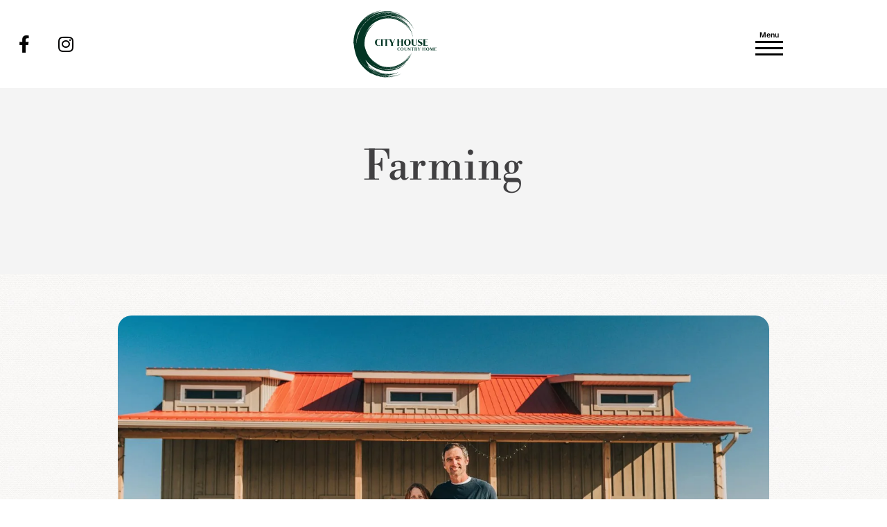

--- FILE ---
content_type: text/html; charset=UTF-8
request_url: https://www.cityhousecountryhome.com/tag/farming/
body_size: 30425
content:
<!DOCTYPE html>
<html lang="en-US" id="html">
<head>
	<meta charset="UTF-8">
<script type="text/javascript">
/* <![CDATA[ */
var gform;gform||(document.addEventListener("gform_main_scripts_loaded",function(){gform.scriptsLoaded=!0}),document.addEventListener("gform/theme/scripts_loaded",function(){gform.themeScriptsLoaded=!0}),window.addEventListener("DOMContentLoaded",function(){gform.domLoaded=!0}),gform={domLoaded:!1,scriptsLoaded:!1,themeScriptsLoaded:!1,isFormEditor:()=>"function"==typeof InitializeEditor,callIfLoaded:function(o){return!(!gform.domLoaded||!gform.scriptsLoaded||!gform.themeScriptsLoaded&&!gform.isFormEditor()||(gform.isFormEditor()&&console.warn("The use of gform.initializeOnLoaded() is deprecated in the form editor context and will be removed in Gravity Forms 3.1."),o(),0))},initializeOnLoaded:function(o){gform.callIfLoaded(o)||(document.addEventListener("gform_main_scripts_loaded",()=>{gform.scriptsLoaded=!0,gform.callIfLoaded(o)}),document.addEventListener("gform/theme/scripts_loaded",()=>{gform.themeScriptsLoaded=!0,gform.callIfLoaded(o)}),window.addEventListener("DOMContentLoaded",()=>{gform.domLoaded=!0,gform.callIfLoaded(o)}))},hooks:{action:{},filter:{}},addAction:function(o,r,e,t){gform.addHook("action",o,r,e,t)},addFilter:function(o,r,e,t){gform.addHook("filter",o,r,e,t)},doAction:function(o){gform.doHook("action",o,arguments)},applyFilters:function(o){return gform.doHook("filter",o,arguments)},removeAction:function(o,r){gform.removeHook("action",o,r)},removeFilter:function(o,r,e){gform.removeHook("filter",o,r,e)},addHook:function(o,r,e,t,n){null==gform.hooks[o][r]&&(gform.hooks[o][r]=[]);var d=gform.hooks[o][r];null==n&&(n=r+"_"+d.length),gform.hooks[o][r].push({tag:n,callable:e,priority:t=null==t?10:t})},doHook:function(r,o,e){var t;if(e=Array.prototype.slice.call(e,1),null!=gform.hooks[r][o]&&((o=gform.hooks[r][o]).sort(function(o,r){return o.priority-r.priority}),o.forEach(function(o){"function"!=typeof(t=o.callable)&&(t=window[t]),"action"==r?t.apply(null,e):e[0]=t.apply(null,e)})),"filter"==r)return e[0]},removeHook:function(o,r,t,n){var e;null!=gform.hooks[o][r]&&(e=(e=gform.hooks[o][r]).filter(function(o,r,e){return!!(null!=n&&n!=o.tag||null!=t&&t!=o.priority)}),gform.hooks[o][r]=e)}});
/* ]]> */
</script>

	<meta name="viewport" content="width=device-width, initial-scale=1.0, viewport-fit=cover" />		<meta name='robots' content='index, follow, max-image-preview:large, max-snippet:-1, max-video-preview:-1' />
	<style>img:is([sizes="auto" i], [sizes^="auto," i]) { contain-intrinsic-size: 3000px 1500px }</style>
	
	<!-- This site is optimized with the Yoast SEO plugin v26.5 - https://yoast.com/wordpress/plugins/seo/ -->
	<title>farming Archives - City House Country Home | SW Ontario &amp; Lake Simcoe</title>
	<link rel="canonical" href="https://www.cityhousecountryhome.com/tag/farming/" />
	<meta property="og:locale" content="en_US" />
	<meta property="og:type" content="article" />
	<meta property="og:title" content="farming Archives - City House Country Home | SW Ontario &amp; Lake Simcoe" />
	<meta property="og:url" content="https://www.cityhousecountryhome.com/tag/farming/" />
	<meta property="og:site_name" content="City House Country Home | SW Ontario &amp; Lake Simcoe" />
	<script type="application/ld+json" class="yoast-schema-graph">{"@context":"https://schema.org","@graph":[{"@type":"CollectionPage","@id":"https://www.cityhousecountryhome.com/tag/farming/","url":"https://www.cityhousecountryhome.com/tag/farming/","name":"farming Archives - City House Country Home | SW Ontario &amp; Lake Simcoe","isPartOf":{"@id":"https://www.cityhousecountryhome.com/#website"},"primaryImageOfPage":{"@id":"https://www.cityhousecountryhome.com/tag/farming/#primaryimage"},"image":{"@id":"https://www.cityhousecountryhome.com/tag/farming/#primaryimage"},"thumbnailUrl":"https://www.cityhousecountryhome.com/wp-content/uploads/2024/03/283528557_5273496376005789_1149772925480110389_n-1.jpg","breadcrumb":{"@id":"https://www.cityhousecountryhome.com/tag/farming/#breadcrumb"},"inLanguage":"en-US"},{"@type":"ImageObject","inLanguage":"en-US","@id":"https://www.cityhousecountryhome.com/tag/farming/#primaryimage","url":"https://www.cityhousecountryhome.com/wp-content/uploads/2024/03/283528557_5273496376005789_1149772925480110389_n-1.jpg","contentUrl":"https://www.cityhousecountryhome.com/wp-content/uploads/2024/03/283528557_5273496376005789_1149772925480110389_n-1.jpg","width":2048,"height":1365},{"@type":"BreadcrumbList","@id":"https://www.cityhousecountryhome.com/tag/farming/#breadcrumb","itemListElement":[{"@type":"ListItem","position":1,"name":"Home","item":"https://www.cityhousecountryhome.com/"},{"@type":"ListItem","position":2,"name":"farming"}]},{"@type":"WebSite","@id":"https://www.cityhousecountryhome.com/#website","url":"https://www.cityhousecountryhome.com/","name":"City House Country Home | SW Ontario &amp; Lake Simcoe","description":"Agent Offices in Stratford &amp; Beaverton. Proudly Servicing the Luxury Market in Kitchener-Waterloo, SW Ontario, Lake Simcoe, &amp; North of Markham.","potentialAction":[{"@type":"SearchAction","target":{"@type":"EntryPoint","urlTemplate":"https://www.cityhousecountryhome.com/?s={search_term_string}"},"query-input":{"@type":"PropertyValueSpecification","valueRequired":true,"valueName":"search_term_string"}}],"inLanguage":"en-US"}]}</script>
	<!-- / Yoast SEO plugin. -->


<link rel='dns-prefetch' href='//kestrel.idxhome.com' />
<link rel='dns-prefetch' href='//ajax.googleapis.com' />
<link rel='dns-prefetch' href='//maps.googleapis.com' />
<link rel='dns-prefetch' href='//www.googletagmanager.com' />
<link rel='dns-prefetch' href='//fonts.googleapis.com' />
<link rel="alternate" type="application/rss+xml" title="City House Country Home | SW Ontario &amp; Lake Simcoe &raquo; Feed" href="https://www.cityhousecountryhome.com/feed/" />
<link rel="alternate" type="application/rss+xml" title="City House Country Home | SW Ontario &amp; Lake Simcoe &raquo; Comments Feed" href="https://www.cityhousecountryhome.com/comments/feed/" />
<link rel="alternate" type="application/rss+xml" title="City House Country Home | SW Ontario &amp; Lake Simcoe &raquo; farming Tag Feed" href="https://www.cityhousecountryhome.com/tag/farming/feed/" />
<script type="text/javascript">
/* <![CDATA[ */
window._wpemojiSettings = {"baseUrl":"https:\/\/s.w.org\/images\/core\/emoji\/16.0.1\/72x72\/","ext":".png","svgUrl":"https:\/\/s.w.org\/images\/core\/emoji\/16.0.1\/svg\/","svgExt":".svg","source":{"concatemoji":"https:\/\/www.cityhousecountryhome.com\/wp-includes\/js\/wp-emoji-release.min.js?ver=6.8.3"}};
/*! This file is auto-generated */
!function(s,n){var o,i,e;function c(e){try{var t={supportTests:e,timestamp:(new Date).valueOf()};sessionStorage.setItem(o,JSON.stringify(t))}catch(e){}}function p(e,t,n){e.clearRect(0,0,e.canvas.width,e.canvas.height),e.fillText(t,0,0);var t=new Uint32Array(e.getImageData(0,0,e.canvas.width,e.canvas.height).data),a=(e.clearRect(0,0,e.canvas.width,e.canvas.height),e.fillText(n,0,0),new Uint32Array(e.getImageData(0,0,e.canvas.width,e.canvas.height).data));return t.every(function(e,t){return e===a[t]})}function u(e,t){e.clearRect(0,0,e.canvas.width,e.canvas.height),e.fillText(t,0,0);for(var n=e.getImageData(16,16,1,1),a=0;a<n.data.length;a++)if(0!==n.data[a])return!1;return!0}function f(e,t,n,a){switch(t){case"flag":return n(e,"\ud83c\udff3\ufe0f\u200d\u26a7\ufe0f","\ud83c\udff3\ufe0f\u200b\u26a7\ufe0f")?!1:!n(e,"\ud83c\udde8\ud83c\uddf6","\ud83c\udde8\u200b\ud83c\uddf6")&&!n(e,"\ud83c\udff4\udb40\udc67\udb40\udc62\udb40\udc65\udb40\udc6e\udb40\udc67\udb40\udc7f","\ud83c\udff4\u200b\udb40\udc67\u200b\udb40\udc62\u200b\udb40\udc65\u200b\udb40\udc6e\u200b\udb40\udc67\u200b\udb40\udc7f");case"emoji":return!a(e,"\ud83e\udedf")}return!1}function g(e,t,n,a){var r="undefined"!=typeof WorkerGlobalScope&&self instanceof WorkerGlobalScope?new OffscreenCanvas(300,150):s.createElement("canvas"),o=r.getContext("2d",{willReadFrequently:!0}),i=(o.textBaseline="top",o.font="600 32px Arial",{});return e.forEach(function(e){i[e]=t(o,e,n,a)}),i}function t(e){var t=s.createElement("script");t.src=e,t.defer=!0,s.head.appendChild(t)}"undefined"!=typeof Promise&&(o="wpEmojiSettingsSupports",i=["flag","emoji"],n.supports={everything:!0,everythingExceptFlag:!0},e=new Promise(function(e){s.addEventListener("DOMContentLoaded",e,{once:!0})}),new Promise(function(t){var n=function(){try{var e=JSON.parse(sessionStorage.getItem(o));if("object"==typeof e&&"number"==typeof e.timestamp&&(new Date).valueOf()<e.timestamp+604800&&"object"==typeof e.supportTests)return e.supportTests}catch(e){}return null}();if(!n){if("undefined"!=typeof Worker&&"undefined"!=typeof OffscreenCanvas&&"undefined"!=typeof URL&&URL.createObjectURL&&"undefined"!=typeof Blob)try{var e="postMessage("+g.toString()+"("+[JSON.stringify(i),f.toString(),p.toString(),u.toString()].join(",")+"));",a=new Blob([e],{type:"text/javascript"}),r=new Worker(URL.createObjectURL(a),{name:"wpTestEmojiSupports"});return void(r.onmessage=function(e){c(n=e.data),r.terminate(),t(n)})}catch(e){}c(n=g(i,f,p,u))}t(n)}).then(function(e){for(var t in e)n.supports[t]=e[t],n.supports.everything=n.supports.everything&&n.supports[t],"flag"!==t&&(n.supports.everythingExceptFlag=n.supports.everythingExceptFlag&&n.supports[t]);n.supports.everythingExceptFlag=n.supports.everythingExceptFlag&&!n.supports.flag,n.DOMReady=!1,n.readyCallback=function(){n.DOMReady=!0}}).then(function(){return e}).then(function(){var e;n.supports.everything||(n.readyCallback(),(e=n.source||{}).concatemoji?t(e.concatemoji):e.wpemoji&&e.twemoji&&(t(e.twemoji),t(e.wpemoji)))}))}((window,document),window._wpemojiSettings);
/* ]]> */
</script>

<link rel='stylesheet' id='sbi_styles-css' href='https://www.cityhousecountryhome.com/wp-content/plugins/instagram-feed-pro/css/sbi-styles.min.css?ver=6.3.5' type='text/css' media='all' />
<style id='wp-emoji-styles-inline-css' type='text/css'>

	img.wp-smiley, img.emoji {
		display: inline !important;
		border: none !important;
		box-shadow: none !important;
		height: 1em !important;
		width: 1em !important;
		margin: 0 0.07em !important;
		vertical-align: -0.1em !important;
		background: none !important;
		padding: 0 !important;
	}
</style>
<link rel='stylesheet' id='wp-block-library-css' href='https://www.cityhousecountryhome.com/wp-includes/css/dist/block-library/style.min.css?ver=6.8.3' type='text/css' media='all' />
<style id='classic-theme-styles-inline-css' type='text/css'>
/*! This file is auto-generated */
.wp-block-button__link{color:#fff;background-color:#32373c;border-radius:9999px;box-shadow:none;text-decoration:none;padding:calc(.667em + 2px) calc(1.333em + 2px);font-size:1.125em}.wp-block-file__button{background:#32373c;color:#fff;text-decoration:none}
</style>
<style id='global-styles-inline-css' type='text/css'>
:root{--wp--preset--aspect-ratio--square: 1;--wp--preset--aspect-ratio--4-3: 4/3;--wp--preset--aspect-ratio--3-4: 3/4;--wp--preset--aspect-ratio--3-2: 3/2;--wp--preset--aspect-ratio--2-3: 2/3;--wp--preset--aspect-ratio--16-9: 16/9;--wp--preset--aspect-ratio--9-16: 9/16;--wp--preset--color--black: #000000;--wp--preset--color--cyan-bluish-gray: #abb8c3;--wp--preset--color--white: #ffffff;--wp--preset--color--pale-pink: #f78da7;--wp--preset--color--vivid-red: #cf2e2e;--wp--preset--color--luminous-vivid-orange: #ff6900;--wp--preset--color--luminous-vivid-amber: #fcb900;--wp--preset--color--light-green-cyan: #7bdcb5;--wp--preset--color--vivid-green-cyan: #00d084;--wp--preset--color--pale-cyan-blue: #8ed1fc;--wp--preset--color--vivid-cyan-blue: #0693e3;--wp--preset--color--vivid-purple: #9b51e0;--wp--preset--gradient--vivid-cyan-blue-to-vivid-purple: linear-gradient(135deg,rgba(6,147,227,1) 0%,rgb(155,81,224) 100%);--wp--preset--gradient--light-green-cyan-to-vivid-green-cyan: linear-gradient(135deg,rgb(122,220,180) 0%,rgb(0,208,130) 100%);--wp--preset--gradient--luminous-vivid-amber-to-luminous-vivid-orange: linear-gradient(135deg,rgba(252,185,0,1) 0%,rgba(255,105,0,1) 100%);--wp--preset--gradient--luminous-vivid-orange-to-vivid-red: linear-gradient(135deg,rgba(255,105,0,1) 0%,rgb(207,46,46) 100%);--wp--preset--gradient--very-light-gray-to-cyan-bluish-gray: linear-gradient(135deg,rgb(238,238,238) 0%,rgb(169,184,195) 100%);--wp--preset--gradient--cool-to-warm-spectrum: linear-gradient(135deg,rgb(74,234,220) 0%,rgb(151,120,209) 20%,rgb(207,42,186) 40%,rgb(238,44,130) 60%,rgb(251,105,98) 80%,rgb(254,248,76) 100%);--wp--preset--gradient--blush-light-purple: linear-gradient(135deg,rgb(255,206,236) 0%,rgb(152,150,240) 100%);--wp--preset--gradient--blush-bordeaux: linear-gradient(135deg,rgb(254,205,165) 0%,rgb(254,45,45) 50%,rgb(107,0,62) 100%);--wp--preset--gradient--luminous-dusk: linear-gradient(135deg,rgb(255,203,112) 0%,rgb(199,81,192) 50%,rgb(65,88,208) 100%);--wp--preset--gradient--pale-ocean: linear-gradient(135deg,rgb(255,245,203) 0%,rgb(182,227,212) 50%,rgb(51,167,181) 100%);--wp--preset--gradient--electric-grass: linear-gradient(135deg,rgb(202,248,128) 0%,rgb(113,206,126) 100%);--wp--preset--gradient--midnight: linear-gradient(135deg,rgb(2,3,129) 0%,rgb(40,116,252) 100%);--wp--preset--font-size--small: 13px;--wp--preset--font-size--medium: 20px;--wp--preset--font-size--large: 36px;--wp--preset--font-size--x-large: 42px;--wp--preset--spacing--20: 0.44rem;--wp--preset--spacing--30: 0.67rem;--wp--preset--spacing--40: 1rem;--wp--preset--spacing--50: 1.5rem;--wp--preset--spacing--60: 2.25rem;--wp--preset--spacing--70: 3.38rem;--wp--preset--spacing--80: 5.06rem;--wp--preset--shadow--natural: 6px 6px 9px rgba(0, 0, 0, 0.2);--wp--preset--shadow--deep: 12px 12px 50px rgba(0, 0, 0, 0.4);--wp--preset--shadow--sharp: 6px 6px 0px rgba(0, 0, 0, 0.2);--wp--preset--shadow--outlined: 6px 6px 0px -3px rgba(255, 255, 255, 1), 6px 6px rgba(0, 0, 0, 1);--wp--preset--shadow--crisp: 6px 6px 0px rgba(0, 0, 0, 1);}:where(.is-layout-flex){gap: 0.5em;}:where(.is-layout-grid){gap: 0.5em;}body .is-layout-flex{display: flex;}.is-layout-flex{flex-wrap: wrap;align-items: center;}.is-layout-flex > :is(*, div){margin: 0;}body .is-layout-grid{display: grid;}.is-layout-grid > :is(*, div){margin: 0;}:where(.wp-block-columns.is-layout-flex){gap: 2em;}:where(.wp-block-columns.is-layout-grid){gap: 2em;}:where(.wp-block-post-template.is-layout-flex){gap: 1.25em;}:where(.wp-block-post-template.is-layout-grid){gap: 1.25em;}.has-black-color{color: var(--wp--preset--color--black) !important;}.has-cyan-bluish-gray-color{color: var(--wp--preset--color--cyan-bluish-gray) !important;}.has-white-color{color: var(--wp--preset--color--white) !important;}.has-pale-pink-color{color: var(--wp--preset--color--pale-pink) !important;}.has-vivid-red-color{color: var(--wp--preset--color--vivid-red) !important;}.has-luminous-vivid-orange-color{color: var(--wp--preset--color--luminous-vivid-orange) !important;}.has-luminous-vivid-amber-color{color: var(--wp--preset--color--luminous-vivid-amber) !important;}.has-light-green-cyan-color{color: var(--wp--preset--color--light-green-cyan) !important;}.has-vivid-green-cyan-color{color: var(--wp--preset--color--vivid-green-cyan) !important;}.has-pale-cyan-blue-color{color: var(--wp--preset--color--pale-cyan-blue) !important;}.has-vivid-cyan-blue-color{color: var(--wp--preset--color--vivid-cyan-blue) !important;}.has-vivid-purple-color{color: var(--wp--preset--color--vivid-purple) !important;}.has-black-background-color{background-color: var(--wp--preset--color--black) !important;}.has-cyan-bluish-gray-background-color{background-color: var(--wp--preset--color--cyan-bluish-gray) !important;}.has-white-background-color{background-color: var(--wp--preset--color--white) !important;}.has-pale-pink-background-color{background-color: var(--wp--preset--color--pale-pink) !important;}.has-vivid-red-background-color{background-color: var(--wp--preset--color--vivid-red) !important;}.has-luminous-vivid-orange-background-color{background-color: var(--wp--preset--color--luminous-vivid-orange) !important;}.has-luminous-vivid-amber-background-color{background-color: var(--wp--preset--color--luminous-vivid-amber) !important;}.has-light-green-cyan-background-color{background-color: var(--wp--preset--color--light-green-cyan) !important;}.has-vivid-green-cyan-background-color{background-color: var(--wp--preset--color--vivid-green-cyan) !important;}.has-pale-cyan-blue-background-color{background-color: var(--wp--preset--color--pale-cyan-blue) !important;}.has-vivid-cyan-blue-background-color{background-color: var(--wp--preset--color--vivid-cyan-blue) !important;}.has-vivid-purple-background-color{background-color: var(--wp--preset--color--vivid-purple) !important;}.has-black-border-color{border-color: var(--wp--preset--color--black) !important;}.has-cyan-bluish-gray-border-color{border-color: var(--wp--preset--color--cyan-bluish-gray) !important;}.has-white-border-color{border-color: var(--wp--preset--color--white) !important;}.has-pale-pink-border-color{border-color: var(--wp--preset--color--pale-pink) !important;}.has-vivid-red-border-color{border-color: var(--wp--preset--color--vivid-red) !important;}.has-luminous-vivid-orange-border-color{border-color: var(--wp--preset--color--luminous-vivid-orange) !important;}.has-luminous-vivid-amber-border-color{border-color: var(--wp--preset--color--luminous-vivid-amber) !important;}.has-light-green-cyan-border-color{border-color: var(--wp--preset--color--light-green-cyan) !important;}.has-vivid-green-cyan-border-color{border-color: var(--wp--preset--color--vivid-green-cyan) !important;}.has-pale-cyan-blue-border-color{border-color: var(--wp--preset--color--pale-cyan-blue) !important;}.has-vivid-cyan-blue-border-color{border-color: var(--wp--preset--color--vivid-cyan-blue) !important;}.has-vivid-purple-border-color{border-color: var(--wp--preset--color--vivid-purple) !important;}.has-vivid-cyan-blue-to-vivid-purple-gradient-background{background: var(--wp--preset--gradient--vivid-cyan-blue-to-vivid-purple) !important;}.has-light-green-cyan-to-vivid-green-cyan-gradient-background{background: var(--wp--preset--gradient--light-green-cyan-to-vivid-green-cyan) !important;}.has-luminous-vivid-amber-to-luminous-vivid-orange-gradient-background{background: var(--wp--preset--gradient--luminous-vivid-amber-to-luminous-vivid-orange) !important;}.has-luminous-vivid-orange-to-vivid-red-gradient-background{background: var(--wp--preset--gradient--luminous-vivid-orange-to-vivid-red) !important;}.has-very-light-gray-to-cyan-bluish-gray-gradient-background{background: var(--wp--preset--gradient--very-light-gray-to-cyan-bluish-gray) !important;}.has-cool-to-warm-spectrum-gradient-background{background: var(--wp--preset--gradient--cool-to-warm-spectrum) !important;}.has-blush-light-purple-gradient-background{background: var(--wp--preset--gradient--blush-light-purple) !important;}.has-blush-bordeaux-gradient-background{background: var(--wp--preset--gradient--blush-bordeaux) !important;}.has-luminous-dusk-gradient-background{background: var(--wp--preset--gradient--luminous-dusk) !important;}.has-pale-ocean-gradient-background{background: var(--wp--preset--gradient--pale-ocean) !important;}.has-electric-grass-gradient-background{background: var(--wp--preset--gradient--electric-grass) !important;}.has-midnight-gradient-background{background: var(--wp--preset--gradient--midnight) !important;}.has-small-font-size{font-size: var(--wp--preset--font-size--small) !important;}.has-medium-font-size{font-size: var(--wp--preset--font-size--medium) !important;}.has-large-font-size{font-size: var(--wp--preset--font-size--large) !important;}.has-x-large-font-size{font-size: var(--wp--preset--font-size--x-large) !important;}
:where(.wp-block-post-template.is-layout-flex){gap: 1.25em;}:where(.wp-block-post-template.is-layout-grid){gap: 1.25em;}
:where(.wp-block-columns.is-layout-flex){gap: 2em;}:where(.wp-block-columns.is-layout-grid){gap: 2em;}
:root :where(.wp-block-pullquote){font-size: 1.5em;line-height: 1.6;}
</style>
<link rel='stylesheet' id='gwts-gwl-lightslider-css-css' href='https://www.cityhousecountryhome.com/wp-content/plugins/gallery-with-thumbnail-slider/includes/css/lightslider.css?ver=20260119' type='text/css' media='all' />
<link rel='stylesheet' id='gwts-gwl-style-css-css' href='https://www.cityhousecountryhome.com/wp-content/plugins/gallery-with-thumbnail-slider/includes/css/gwts-style.css?ver=20260119' type='text/css' media='all' />
<link rel='stylesheet' id='gwts-gwl-lightgal-css-css' href='https://www.cityhousecountryhome.com/wp-content/plugins/gallery-with-thumbnail-slider/includes/css/lightgallery.css?ver=20260119' type='text/css' media='all' />
<link rel='stylesheet' id='SFSImainCss-css' href='https://www.cityhousecountryhome.com/wp-content/plugins/ultimate-social-media-icons/css/sfsi-style.css?ver=2.9.6' type='text/css' media='all' />
<link rel='stylesheet' id='google-maps-builder-plugin-styles-css' href='https://www.cityhousecountryhome.com/wp-content/plugins/google-maps-builder/vendor/wordimpress/maps-builder-core/assets/css/google-maps-builder.min.css?ver=2.1.2' type='text/css' media='all' />
<link rel='stylesheet' id='google-maps-builder-map-icons-css' href='https://www.cityhousecountryhome.com/wp-content/plugins/google-maps-builder/vendor/wordimpress/maps-builder-core/includes/libraries/map-icons/css/map-icons.css?ver=2.1.2' type='text/css' media='all' />
<link rel='stylesheet' id='wp_listings-css' href='https://www.cityhousecountryhome.com/wp-content/plugins/wp-listings/includes/css/wp-listings.css' type='text/css' media='all' />
<link rel='stylesheet' id='wp_listings_widgets-css' href='https://www.cityhousecountryhome.com/wp-content/plugins/wp-listings/includes/css/wp-listings-widgets.css' type='text/css' media='all' />
<link rel='stylesheet' id='swiper-css' href='https://www.cityhousecountryhome.com/wp-content/plugins/elementor/assets/lib/swiper/v8/css/swiper.min.css?ver=8.4.5' type='text/css' media='all' />
<link rel='stylesheet' id='e-swiper-css' href='https://www.cityhousecountryhome.com/wp-content/plugins/elementor/assets/css/conditionals/e-swiper.min.css?ver=3.34.1' type='text/css' media='all' />
<link rel='stylesheet' id='elementor-frontend-css' href='https://www.cityhousecountryhome.com/wp-content/plugins/elementor/assets/css/frontend.min.css?ver=3.34.1' type='text/css' media='all' />
<link rel='stylesheet' id='widget-heading-css' href='https://www.cityhousecountryhome.com/wp-content/plugins/elementor/assets/css/widget-heading.min.css?ver=3.34.1' type='text/css' media='all' />
<link rel='stylesheet' id='e-animation-zoomIn-css' href='https://www.cityhousecountryhome.com/wp-content/plugins/elementor/assets/lib/animations/styles/zoomIn.min.css?ver=3.34.1' type='text/css' media='all' />
<link rel='stylesheet' id='e-popup-css' href='https://www.cityhousecountryhome.com/wp-content/plugins/elementor-pro/assets/css/conditionals/popup.min.css?ver=3.32.1' type='text/css' media='all' />
<link rel='stylesheet' id='widget-social-icons-css' href='https://www.cityhousecountryhome.com/wp-content/plugins/elementor/assets/css/widget-social-icons.min.css?ver=3.34.1' type='text/css' media='all' />
<link rel='stylesheet' id='e-apple-webkit-css' href='https://www.cityhousecountryhome.com/wp-content/plugins/elementor/assets/css/conditionals/apple-webkit.min.css?ver=3.34.1' type='text/css' media='all' />
<link rel='stylesheet' id='widget-image-css' href='https://www.cityhousecountryhome.com/wp-content/plugins/elementor/assets/css/widget-image.min.css?ver=3.34.1' type='text/css' media='all' />
<link rel='stylesheet' id='widget-icon-list-css' href='https://www.cityhousecountryhome.com/wp-content/plugins/elementor/assets/css/widget-icon-list.min.css?ver=3.34.1' type='text/css' media='all' />
<link rel='stylesheet' id='elementor-icons-css' href='https://www.cityhousecountryhome.com/wp-content/plugins/elementor/assets/lib/eicons/css/elementor-icons.min.css?ver=5.45.0' type='text/css' media='all' />
<link rel='stylesheet' id='elementor-post-13241-css' href='https://www.cityhousecountryhome.com/wp-content/uploads/elementor/css/post-13241.css?ver=1768251514' type='text/css' media='all' />
<link rel='stylesheet' id='sbistyles-css' href='https://www.cityhousecountryhome.com/wp-content/plugins/instagram-feed-pro/css/sbi-styles.min.css?ver=6.3.5' type='text/css' media='all' />
<link rel='stylesheet' id='font-awesome-5-all-css' href='https://www.cityhousecountryhome.com/wp-content/plugins/elementor/assets/lib/font-awesome/css/all.min.css?ver=3.34.1' type='text/css' media='all' />
<link rel='stylesheet' id='font-awesome-4-shim-css' href='https://www.cityhousecountryhome.com/wp-content/plugins/elementor/assets/lib/font-awesome/css/v4-shims.min.css?ver=3.34.1' type='text/css' media='all' />
<link rel='stylesheet' id='elementor-post-15232-css' href='https://www.cityhousecountryhome.com/wp-content/uploads/elementor/css/post-15232.css?ver=1768251514' type='text/css' media='all' />
<link rel='stylesheet' id='elementor-post-12979-css' href='https://www.cityhousecountryhome.com/wp-content/uploads/elementor/css/post-12979.css?ver=1768251514' type='text/css' media='all' />
<link rel='stylesheet' id='elementor-post-14946-css' href='https://www.cityhousecountryhome.com/wp-content/uploads/elementor/css/post-14946.css?ver=1768251514' type='text/css' media='all' />
<link rel='stylesheet' id='arve-css' href='https://www.cityhousecountryhome.com/wp-content/plugins/advanced-responsive-video-embedder/build/main.css?ver=10.8.1' type='text/css' media='all' />
<link rel='stylesheet' id='srpw-style-css' href='https://www.cityhousecountryhome.com/wp-content/plugins/smart-recent-posts-widget/assets/css/srpw-frontend.css?ver=6.8.3' type='text/css' media='all' />
<link rel='stylesheet' id='ekit-widget-styles-css' href='https://www.cityhousecountryhome.com/wp-content/plugins/elementskit-lite/widgets/init/assets/css/widget-styles.css?ver=3.7.6' type='text/css' media='all' />
<link rel='stylesheet' id='ekit-responsive-css' href='https://www.cityhousecountryhome.com/wp-content/plugins/elementskit-lite/widgets/init/assets/css/responsive.css?ver=3.7.6' type='text/css' media='all' />
<link rel='stylesheet' id='__EPYT__style-css' href='https://www.cityhousecountryhome.com/wp-content/plugins/youtube-embed-plus/styles/ytprefs.min.css?ver=14.2.3.2' type='text/css' media='all' />
<style id='__EPYT__style-inline-css' type='text/css'>

                .epyt-gallery-thumb {
                        width: 33.333%;
                }
                
</style>
<link rel='stylesheet' id='theme-googlefont-css' href='https://fonts.googleapis.com/css?family=Montserrat:400,400i,700,700i|Playfair+Display:400,400i,700,700i' type='text/css' media='all' />
<link rel='stylesheet' id='child-theme-css-css' href='https://www.cityhousecountryhome.com/wp-content/themes/chch/Resources/css/compiled/app.min.css' type='text/css' media='all' />
<link rel='stylesheet' id='elementor-gf-local-roboto-css' href='https://www.cityhousecountryhome.com/wp-content/uploads/elementor/google-fonts/css/roboto.css?ver=1757487541' type='text/css' media='all' />
<link rel='stylesheet' id='elementor-gf-local-robotoslab-css' href='https://www.cityhousecountryhome.com/wp-content/uploads/elementor/google-fonts/css/robotoslab.css?ver=1757487543' type='text/css' media='all' />
<link rel='stylesheet' id='elementor-gf-local-inter-css' href='https://www.cityhousecountryhome.com/wp-content/uploads/elementor/google-fonts/css/inter.css?ver=1757487546' type='text/css' media='all' />
<link rel='stylesheet' id='elementor-gf-local-librebodoni-css' href='https://www.cityhousecountryhome.com/wp-content/uploads/elementor/google-fonts/css/librebodoni.css?ver=1757487547' type='text/css' media='all' />
<link rel='stylesheet' id='elementor-icons-shared-0-css' href='https://www.cityhousecountryhome.com/wp-content/plugins/elementor/assets/lib/font-awesome/css/fontawesome.min.css?ver=5.15.3' type='text/css' media='all' />
<link rel='stylesheet' id='elementor-icons-fa-brands-css' href='https://www.cityhousecountryhome.com/wp-content/plugins/elementor/assets/lib/font-awesome/css/brands.min.css?ver=5.15.3' type='text/css' media='all' />
<link rel='stylesheet' id='elementor-icons-ekiticons-css' href='https://www.cityhousecountryhome.com/wp-content/plugins/elementskit-lite/modules/elementskit-icon-pack/assets/css/ekiticons.css?ver=3.7.6' type='text/css' media='all' />
<script type="text/javascript" src="https://kestrel.idxhome.com/ihf-kestrel.js?ver=6.8.3" id="ihf-kestrel-js"></script>
<script type="text/javascript" src="https://ajax.googleapis.com/ajax/libs/jquery/1.12.4/jquery.min.js?ver=1.8.2" id="jquery-js"></script>
<script type="text/javascript" src="https://www.cityhousecountryhome.com/wp-includes/js/jquery/jquery-migrate.min.js?ver=3.4.1" id="jquery-migrate-js"></script>
<script type="text/javascript" src="https://www.cityhousecountryhome.com/wp-content/plugins/elementor/assets/lib/font-awesome/js/v4-shims.min.js?ver=3.34.1" id="font-awesome-4-shim-js"></script>
<script type="text/javascript" src="https://maps.googleapis.com/maps/api/js?v=3.exp&amp;libraries=places&amp;key=AIzaSyD9rkppQsdnjnJhTfR5KAHUv1Edutv4dPs&amp;ver=6.8.3" id="google-maps-builder-gmaps-js"></script>

<!-- Google tag (gtag.js) snippet added by Site Kit -->
<!-- Google Analytics snippet added by Site Kit -->
<script type="text/javascript" src="https://www.googletagmanager.com/gtag/js?id=G-BV7SPBH7NB" id="google_gtagjs-js" async></script>
<script type="text/javascript" id="google_gtagjs-js-after">
/* <![CDATA[ */
window.dataLayer = window.dataLayer || [];function gtag(){dataLayer.push(arguments);}
gtag("set","linker",{"domains":["www.cityhousecountryhome.com"]});
gtag("js", new Date());
gtag("set", "developer_id.dZTNiMT", true);
gtag("config", "G-BV7SPBH7NB");
/* ]]> */
</script>
<script type="text/javascript" id="__ytprefs__-js-extra">
/* <![CDATA[ */
var _EPYT_ = {"ajaxurl":"https:\/\/www.cityhousecountryhome.com\/wp-admin\/admin-ajax.php","security":"c7514feb48","gallery_scrolloffset":"20","eppathtoscripts":"https:\/\/www.cityhousecountryhome.com\/wp-content\/plugins\/youtube-embed-plus\/scripts\/","eppath":"https:\/\/www.cityhousecountryhome.com\/wp-content\/plugins\/youtube-embed-plus\/","epresponsiveselector":"[\"iframe.__youtube_prefs_widget__\"]","epdovol":"1","version":"14.2.3.2","evselector":"iframe.__youtube_prefs__[src], iframe[src*=\"youtube.com\/embed\/\"], iframe[src*=\"youtube-nocookie.com\/embed\/\"]","ajax_compat":"","maxres_facade":"eager","ytapi_load":"light","pause_others":"","stopMobileBuffer":"1","facade_mode":"","not_live_on_channel":""};
/* ]]> */
</script>
<script type="text/javascript" src="https://www.cityhousecountryhome.com/wp-content/plugins/youtube-embed-plus/scripts/ytprefs.min.js?ver=14.2.3.2" id="__ytprefs__-js"></script>
<link rel="https://api.w.org/" href="https://www.cityhousecountryhome.com/wp-json/" /><link rel="alternate" title="JSON" type="application/json" href="https://www.cityhousecountryhome.com/wp-json/wp/v2/tags/663" /><link rel="EditURI" type="application/rsd+xml" title="RSD" href="https://www.cityhousecountryhome.com/xmlrpc.php?rsd" />
<meta name="generator" content="WordPress 6.8.3" />
	<link rel="preconnect" href="https://fonts.googleapis.com">
	<link rel="preconnect" href="https://fonts.gstatic.com">
	<link href='https://fonts.googleapis.com/css2?display=swap&family=Inter&family=Baskervville&family=Montserrat:wght@400;500' rel='stylesheet'><meta name="generator" content="Site Kit by Google 1.167.0" /><!-- Facebook Pixel Code -->
<script>
  !function(f,b,e,v,n,t,s)
  {if(f.fbq)return;n=f.fbq=function(){n.callMethod?
  n.callMethod.apply(n,arguments):n.queue.push(arguments)};
  if(!f._fbq)f._fbq=n;n.push=n;n.loaded=!0;n.version='2.0';
  n.queue=[];t=b.createElement(e);t.async=!0;
  t.src=v;s=b.getElementsByTagName(e)[0];
  s.parentNode.insertBefore(t,s)}(window, document,'script',
  'https://connect.facebook.net/en_US/fbevents.js');
  fbq('init', '1962088247251501');
  fbq('track', 'PageView');
</script>
<noscript><img height="1" width="1" style="display:none"
  src="https://www.facebook.com/tr?id=1962088247251501&ev=PageView&noscript=1"
/></noscript>
<!-- End Facebook Pixel Code -->

<!-- ManyChat -->
<script src="//widget.manychat.com/233160960032671.js" async="async"></script>

<!-- Google Tag Manager -->
<script>(function(w,d,s,l,i){w[l]=w[l]||[];w[l].push({'gtm.start':
new Date().getTime(),event:'gtm.js'});var f=d.getElementsByTagName(s)[0],
j=d.createElement(s),dl=l!='dataLayer'?'&l='+l:'';j.async=true;j.src=
'https://www.googletagmanager.com/gtm.js?id='+i+dl;f.parentNode.insertBefore(j,f);
})(window,document,'script','dataLayer','GTM-T3NT5TX');</script>
<!-- End Google Tag Manager -->
<!-- Global site tag (gtag.js) - Google Analytics -->
<script async src="https://www.googletagmanager.com/gtag/js?id=UA-119861554-1"></script>
<script>
  window.dataLayer = window.dataLayer || [];
  function gtag(){dataLayer.push(arguments);}
  gtag('js', new Date());

  gtag('config', 'UA-119861554-1');
</script><style type="text/css">
#ihf-main-container h4.ihf-address-alt, #ihf-main-container #ihf-agent-sellers-rep {display: none;}
.ihf-listing-information-alt .col-md-7 {width: 100% !important; padding-left: 0 !important;}
div#ihf-main-container .ihf-more-info-widget-container form input {    box-shadow: none; border: none; height: 35px; border-bottom: 2px solid #000;margin-bottom: 5px; border-radius: 0 !important;font-size: 15px !important;font-weight: 500;}
#ihf-main-container .col-md-6 .well { background: transparent !important; border: none !important;    box-shadow: none !important;    padding-top: 0;}
div#ihf-main-container .ihf-more-info-widget-container form textarea {  box-shadow: none; height: 80px !important; border-bottom: 2px solid #000 !important;border: none; margin-bottom: 10px; border-radius: 0 !important;color: #000;font-size: 15px !important;font-weight: 500;}
#ihf-main-container .well .col-xs-12.mb-10 strong {text-transform: uppercase;font-size: 30px; letter-spacing: 3px; font-weight: 400; padding-bottom: 30px; display: inline-block;font-family: 'Audrey', serif !important;}
button.ihf-more-info-widget-submit { background: #014631 !important; font-size: 14px !important; text-transform: uppercase !important; height: 45px; border-radius: 0 !important; font-weight: 600 !important;letter-spacing: 4px; width: auto !important;padding: 0 20px !important;margin: 0 auto !important;}
div#ihf-main-container .ihf-more-info-widget-container form input::placeholder{ color: #000; font-size: 15px !important; font-weight: 500;}
.tab-pane.ihf-tab-pane h5 { font-size: 3rem !important; font-weight: normal !important;    display: none;}
.tab-pane.ihf-tab-pane .title-bar-1 { font-size: 30px !important; font-weight: normal !important; text-transform: uppercase; font-family: 'Audrey', serif !important;
    line-height: 3rem; background: transparent !important; border: none !important;    margin-top: 40px;}
ul#ihf-detail-extrainfotabs a { color: #fff; background: #014631;    font-weight: 500;text-transform: uppercase;font-size: 14px;letter-spacing: 4px;font-weight: 600;}
ul#ihf-detail-extrainfotabs {  border-bottom: 1px solid #014631 !important;}
ul#ihf-detail-extrainfotabs li.active a {color: #014631 !important; border-top: 1px solid #014631 !important; border-left: 1px solid #014631 !important;
    border-right: 1px solid #014631 !important;}
.property-main-detail-item-alt.ihf-virtual-tour-link-alt { background: #014631;}
.property-main-detail-item-alt.ihf-virtual-tour-link-alt a {color: #fff !important; font-size: 14px !important;height: auto;}
.mc-total span { color: #000 !important; font-family: 'Audrey', serif !important; text-transform: uppercase;}
#ihf-main-container #ihf-mortgage-calculator-tab-content input { border-color: #000 !important; color: #000;    border-radius: 0 !important;}
#ihf-main-container #ihf-mortgage-calculator-tab-content span.input-group-addon { background: #014631; color: #fff;}
.ihf-listings-container { height: calc(100vh - 101px); overflow-y: scroll;}
ihf-search.ihf-eureka .ihf-search nav.ihf-navbar { background: transparent !important;}
ihf-search.ihf-eureka .ihf-search nav.ihf-navbar ul.ihf-navbar-nav li a { border: 1px solid rgba(0, 0, 0, 0.23); padding: 5px 15px; font-size: 0.875rem; color: #000;
    font-weight: 500;  line-height: 1.75;  border-radius: 4px;}
ihf-search.ihf-eureka .ihf-search nav.ihf-navbar ul.ihf-navbar-nav li { border: none !important;  list-style: none;}
ihf-search.ihf-eureka .ihf-search nav.ihf-navbar ul.ihf-navbar-nav + ul.ihf-navbar-nav {    margin-left: 0;}
ihf-search.ihf-eureka .ihf-search nav.ihf-navbar ul.ihf-navbar-nav + ul.ihf-navbar-nav button.ihf-btn {  background: #014631;  letter-spacing: 1px;}
ihf-search.ihf-eureka .ihf-search nav.ihf-navbar ul.ihf-navbar-nav { margin: 0;}
.ihf-top-nav nav.ihf-navbar.ihf-navbar-expand-md { border: none !important;  padding-left: 0; padding-right: 0;}
ihf-search.ihf-eureka .ihf-board-disclaimers { margin-top: 30px;}
ihf-horizontal-quick-search.ihf-eureka form label { color: #000;    font-weight: 500;}
ihf-horizontal-quick-search.ihf-eureka form .ihf-input-group-prepend { display: none !important;}
ihf-horizontal-quick-search.ihf-eureka form button.ihf-btn { background: #014631 !important;  border: none !important;}
ihf-horizontal-quick-search.ihf-eureka form ihf-select {   border: 1px solid rgba(0, 0, 0, 0.23) !important;}
ihf-horizontal-quick-search.ihf-eureka form input.ihf-form-control {  border: 1px solid rgba(0, 0, 0, 0.23) !important;  border-radius: 4px !important;}
.home ihf-horizontal-quick-search.ihf-eureka form .ihf-col-md-1 {  flex: 0 0 10%;  max-width: 10%;}
.home ihf-horizontal-quick-search.ihf-eureka form .ihf-col-md-2 { flex: 0 0 14.666667%; max-width: 14.666667%;}
.ihf-social-share a, .ihf-social-share button { background: #014631; border-radius: 0 !important; padding: 10px !important; width: 38px; height: 38px;}
.ihf-social-share .btn-group { display: none !important;}
.property-main-detail-item-alt h4.ihf-price span:before { content: 'LISTED FOR:';}
.property-main-detail-item-alt { font-size: 16px !important; text-transform: uppercase; letter-spacing: 3px;font-weight: 500;}
.property-main-detail-item-alt.ihf-virtual-tour-link-alt a span { font-size: 14px !important; text-transform: uppercase; letter-spacing: 4px; }
#ihf-main-container .ihf-listing-information-alt .ihf-social-share {     display: none;}
.property-main-detail-item-alt.ihf-virtual-tour-link-alt button {color: #fff !important;font-size: 14px !important; letter-spacing: 4px;text-transform: uppercase !important;
    opacity: 1 !important;padding: 0 !important; text-align: left !important; font-family: 'Audrey', serif !important;height: auto;}
.ihf-eureka { font-family:'Montserrat', sans-serif !important}
.property-main-detail-item-alt.ihf-price-alt h4 span { font-family: 'Montserrat', sans-serif !important; font-weight: 500;}
li.email-share a { color: #414042 !important; text-align: center !important; border-radius: 50% !important; width: 40px !important; height: 40px !important; line-height: 40px !important;}
li.email-share a:hover { background: #fff; color: #414042 !important;}
#ihf-main-container .ihf-property-photo { margin-bottom: 30px;}
</style>

<script type="text/javascript">
	jQuery( document ).ready(function($) {
 $(".ekit_socialshare").append('<li class="email-share"><a class="" aria-label="Email this listing" data-target="#ihfEmailListing" data-toggle="modal" data-ihf-social-share-service="Email" data-ihf-event="social-share-click" data-ihf-event-bound="true"> <span class="fa fa-envelope"></span> </a></li>');
	});
</script>
				<script>
					window.ihfKestrel = window.ihfKestrel || {};
					ihfKestrel.config = {"activationToken":"3ee25244-f03c-4f1c-9f69-daed3fba7a68","platform":"wordpress"};
				</script>
			<meta name="follow.[base64]" content="UgFNfLyWcWZzy0NE1CVf"/><meta name="generator" content="Elementor 3.34.1; features: additional_custom_breakpoints; settings: css_print_method-external, google_font-enabled, font_display-auto">
<style>
@font-face {
    font-family: 'Audrey';
    src: url('/wp-content/themes/curb-appeal/fonts/Audrey/Audrey-Medium.woff2') format('woff2'),
        url('/wp-content/themes/curb-appeal/fonts/Audrey/Audrey-Medium.woff2') format('woff');
    font-weight: 500;
    font-style: normal;
    font-display: swap;
}

@font-face {
    font-family: 'Audrey';
    src: url('/wp-content/themes/curb-appeal/fonts/Audrey/Audrey-Normal.woff2') format('woff2'),
        url('/wp-content/themes/curb-appeal/fonts/Audrey/Audrey-Normal.woff') format('woff');
    font-weight: normal;
    font-style: normal;
    font-display: swap;
}

@font-face {
    font-family: 'Audrey';
    src: url('/wp-content/themes/curb-appeal/fonts/Audrey/Audrey-Bold.woff2') format('woff2'),
        url('/wp-content/themes/curb-appeal/fonts/Audrey/Audrey-Bold.woff') format('woff');
    font-weight: bold;
    font-style: normal;
    font-display: swap;
}
</style>

<style>
	
	
	@media screen and ( min-width: 1182px ) { 
		.custom-search-page .elementor-location-footer {
    display: none;
}
	.ihf-board-disclaimers {
    display: none;
}
ihf-search-map.ihf-mapboxgl-map{
    height: calc(100vh - 213px);    width: 50% !important;
}	
	ihf-search.ihf-eureka .ihf-listings-container {
    height: calc(100vh - 261px);    width: 50% !important;    padding-left: 20px !important;
}
	ihf-search.ihf-eureka .ihf-listings-container ihf-listing-result {
    width: 48%;
    float: left;
    margin-right: 2%;    margin-bottom: 2%;
    box-shadow: none !important;
}
		ihf-search.ihf-eureka ihf-pagination {
    clear: both;
}
	
	}

	
.main-menu>li>a {
    font-family: "Libre Bodoni", serif;
    font-size: 1.8rem;
    color: #414042;
    font-weight: normal;
    text-decoration: none;
    display: block;
    padding: 0.5rem 0rem;
}
	.parent-pageid-3574 h2.elementor-heading-title {
    color: #414042 !important;
    text-transform: capitalize;
}
	.parent-pageid-3574 ul.elementor-icon-list-items span, .parent-pageid-3574 ul.elementor-icon-list-items span i {
    color: #414042 !important;
}
	.has-large-font-size, p[style="font-size:30px"] {
    text-transform: capitalize !important;
}
:root :where(.wp-block-image.is-style-rounded img,.wp-block-image .is-style-rounded img) {
    border-radius: 9999px !important;
}
	.entry h1, .entry h2, .entry h3, .entry h4, .entry h5, .entry h6 {
    text-transform: capitalize !important;

}
	.page-id-15822 .listing-thumb-meta {
    display: none !important;
}
	.main-menu li {
    list-style: none;
}
	.dropdown-toggle::after {
    background-image: url(/wp-content/uploads/2023/02/dropdown-img.png.webp);
    background-size: 10px;
    background-position: 50%;
    background-repeat: no-repeat;
    border: 0;
    width: 10px;
    height: 10px;
    position: relative;
    top: 4px;
    transform: rotate(-90deg);
    transition: transform .4s ease-out;
}
	.dropdown-toggle::after {
    display: inline-block;
    margin-left: 0.255em;
    vertical-align: 0.255em;
    content: "";
}
	.menu-item-has-children.show .dropdown-toggle:after {
    transform: rotate(0);
}
	.main-menu li ul li a {
    font-weight: 500;
    text-transform: uppercase;
    letter-spacing: 1px;
    padding-bottom: 10px;
    display: inline-block;
}
	ul.dropdown-menu {
    padding-left: 15px;
}
	.main-menu{
    margin-left: 0;
}
.c-column-75 {
    width: 70%;
    float: left;
}

.c-column-25 {
    width: 30% !important;
    float: left !important;
}

.c-column-75 input {
    width: 95%;
}

.subscribe-form-footer .mc4wp-form-fields input {
    height: 45px;
}

.subscribe-form-footer .mc4wp-form-fields label {
    display: none;
}
.subscribe-form-footer input[type="submit"] {
    background: #014631;
    width: 100%;
	padding: 5px 10px;
	font-size: 12px;
}
.custom-footer .elementor-social-icon {
    background: transparent !important;
    border: 1px solid #000;
    width: 30px !important;
    height: 30px !important;
}
.custom-footer .elementor-social-icon i {
    color: #414042 !important;
    font-size: 18px;
}
	 h5 {
    font-family: "Inter", sans-serif !important;
    text-transform: capitalize;
		}
	h1, h2, h3, h4{
    font-family: "Libre Bodoni", serif !important;
    text-transform: capitalize;
		letter-spacing: 0px !important;
		}
	body h1, body h2 {
    font-size: 3.7rem;
    font-weight: normal;
		line-height: 1.15;
}
	body h3 {
    font-size: 1.5rem;
		line-height: 1.3;
		font-weight:500;
		letter-spacing:2px;
}
	body h4{
		font-size: 1.2rem;
    line-height: 1.4;
		font-weight:500;
		letter-spacing:3px;
	}
	.bottom-border h4 {
    position: relative;
    display: inline-block;
}

.bottom-border h4:after {
    content: '';
    display: block;
    height: 3px;
    bottom: -7px;
    left: 0;
    background-color: #000;
    right: 0;
    position: absolute;
    width: 27%;
    transition: all .15s linear .2s;
}

.bottom-border h4:hover:after {
    width: 100% !important;
}
.owl-item .ue-meta-data,.ue_post_grid_item .ue-meta-data{
    align-items: center;
    justify-content: center !important;
    font-family: "Inter", sans-serif;
    font-weight: 500;
	margin-top: 20px !important;
}
.owl-item .ue-meta-data a, .owl-item .ue-grid-item-meta-data,.ue_post_grid_item .ue-grid-item-meta-data,.ue_post_grid_item .ue-meta-data a{
    font-size: 14px !important;
    text-transform: uppercase;
}
.owl-item	a.uc_more_btn ,.ue_post_grid_item a.uc_more_btn,.archive a.elementor-post__read-more{
    opacity: 0;
    letter-spacing: 2px;
    transition: opacity .4s ease-out;
    font-family: "Inter", sans-serif;
    font-weight: 500;
    background: transparent !important;
    color: #414042 !important;
    text-transform: uppercase;
}
.owl-item .uc_carousel_item.ue-item:hover a.uc_more_btn,.ue_post_grid_item:hover a.uc_more_btn,.owl-item .ue-carousel-item:hover a.uc_more_btn,.archive article.elementor-post:hover a.elementor-post__read-more{
    opacity: 1;
}
	.ue_post_grid_item	.uc_post_button{
		text-align:center;
	}
ul li,ol li {
    font-family: "Inter", sans-serif;
    font-size: 18px;
    font-style: normal;
    font-weight: 400;
    line-height: 1.2;
}
body p {
    margin-bottom: 20px;
}
body strong, body b {
    font-weight: 600;
    line-height: inherit;
}
.elementor-popup-modal label.gfield_label {
    font-size: 15px;
    font-weight: 500;
}
	.elementor-popup-modal .gform-body input, .elementor-popup-modal textarea {
    background: transparent !important;
    border: none !important;
    border-bottom: 1px solid #000 !important;
}
	.elementor-popup-modal .gform-body input {
    height: 20px !important;
		    margin-bottom: 10px;
}
	.elementor-popup-modal textarea {
    height: 40px !important;
}
.elementor-popup-modal	.gform_footer.top_label {
    margin-bottom: 40px;
}
.page-numbers.current {
    color: #014631;
    border-color: #014631 !important;
}
.page-numbers {
    display: inline-block;
    padding: 0 2px;
    text-align: center;
    background-color: transparent;
    color: #414042;
    margin: 0 6px;
    font-size: 1rem;
    position: relative;
    z-index: 1;
    border: 0 !important;
    font-weight: 600;
    border-bottom: 3px solid transparent !important;
}
.uc-select-filter select {
    width: 100% !important;
    border: none !important;
    border-bottom: 2px solid #000 !important;
    background-color: transparent;
    margin-bottom: 0 !important;
    font-size: 15px;
    text-transform: uppercase;
    color: #000;
    font-family: "Inter", sans-serif;
    font-weight: 500;
}
	.uc-search-filter {
    max-width: 100% !important;
}
.uc-search-filter input.uc-search-filter__input {
    text-transform: uppercase;
    color: #000;
    font-family: "Inter", sans-serif;
    font-weight: 500;
    font-size: 15px;
}	
button.uc-search-filter-btn {
    margin-bottom: 7px;
}
	.uc-select-filter select:hover {
    background-color: transparent;
}
.has-large-font-size, p[style="font-size:30px"] {
    font-family: "Inter", sans-serif !important;
    text-transform: uppercase;
    font-size: 35px !important;
}
	.entry h1:after, .entry h2:after, .entry h3:after, .entry h4:after, .entry h5:after, .entry h6:after{
		display:none;
	}
span.c-listing-status {
    letter-spacing: 1px;
    font-weight: 700;
    color: #000;
    text-transform: uppercase;
    font-size: 16px;
    font-family: "Inter", sans-serif !important;
}
	span.c-listing-price {
    letter-spacing: 1px;
    font-weight: 500;
    color: #000;
    text-transform: uppercase;
    font-size: 16px;
    font-family: "Inter", sans-serif !important;
}
	p.card_carousel_text {
    margin-bottom: 0px;
}
	.page-header h1 {
    font-size: 3.7rem;
}
	.community-group h2 {
    font-size: 3.7rem;
}

	.home-three-content-box .elementor-cta__bg.elementor-bg {
    margin-left: 50px;
    margin-top: 20px;
    border-top-left-radius: 10px;
    border-bottom-left-radius: 10px;
}

.home-three-content-box .elementor-cta__bg-wrapper {
    background: #fff;
}

.home-three-content-box .elementor-cta {
    border-radius: 10px;
}
.home-three-content-box	.elementor-cta__content {
    min-height: 360px;
}
.page-template-template-community-links #torso>.container,section.page-header .container,#torso .container {
    max-width: 1140px;
}
	span.search-style {
    color: #fff;
    font-family: "Inter", sans-serif !important;
    font-weight: 500;
		font-size: 14px;
    letter-spacing: 1px;
		text-transform: uppercase;
}
	.community-card h3 {
    font-weight: 400;
    font-size: 24px;
    line-height: 26px;
		padding-top: 10px;
		
}
	section.page-header h1 {
    text-align: center;
}
	.community-card .bg:after {
    opacity: .7;
}
body.page .elementor .elementor-element h2.elementor-heading-title {
    font-size: 3.4rem;
}
		body.page-template.parent-pageid-3439 h2.elementor-heading-title {
    color: #414042 !important;
}
	body.page-template.parent-pageid-3439 .elementor .elementor-element .elementor-button,body.page-template.parent-pageid-3447 .elementor .elementor-element .elementor-button,body.page-template.parent-pageid-3451 .elementor .elementor-element .elementor-button {
    background: #F2F0EB;color:#414042;border-color:#F2F0EB;    font-family: 'Inter', sans-serif;
}
	body.page-template.parent-pageid-3439 .elementor .elementor-element .elementor-button:hover,body.page-template.parent-pageid-3447 .elementor .elementor-element .elementor-button:hover,body.page-template.parent-pageid-3451 .elementor .elementor-element .elementor-button:hover  {
    background:#414042;
		    color: #F2F0EB;
    border-color: #414042;
}
	.uc_post_title h4 {
    text-align: center;
}

.archive span.elementor-post-date {
    font-family: "Inter", sans-serif;
    margin-top: 20px;
    display: inline-block;
}
	.home-custom-search {
    max-width: 1150px;
    margin: 0 auto;
}
	.wp-listings-shortcode h3.listing-title a {
    color: #414042 !important;
    font-size: 21px !important;
    font-weight: normal;
    line-height: 1.15;
}
	.wp-listings-shortcode h3.listing-title {
    text-align: center;padding-bottom: 40px !important;
}

.wp-listings-shortcode ul.listing-beds-baths-sqft,.wp-listings-shortcode p.listing-address {
    display: none !important;
}
	.wp-listings-shortcode .listing-widget-thumb {
    position: initial;
}

.wp-listings-shortcode .listing-wrap {
    position: relative;overflow: hidden;margin-bottom: 40px !important;
}
	.wp-listings-shortcode .listing-thumb-meta {
    width: 100%;
    text-align: center;
		display: flex;
    align-items: center;
    justify-content: center;
}

.wp-listings-shortcode .listing-thumb-meta span {
    display: inline-block !important;
}
	.wp-listings-shortcode .listing-thumb-meta span.listing-property-type {
    letter-spacing: 1px;
    font-weight: 700;
    color: #414042;
    text-transform: uppercase;
    font-size: 16px;
    font-family: "Inter", sans-serif !important;
}

.wp-listings-shortcode .listing-thumb-meta span.listing-price {
    letter-spacing: 1px;
    font-weight: 500 !important;
    color: #000 !important;
    text-transform: uppercase;
    font-size: 16px !important;
    font-family: "Inter", sans-serif !important;
    background: transparent !important;border-left: 1px solid #000;
}
.wp-listings-shortcode	.listing-widget-details {
    border: none !important;
}

.custom-header {
    background-color: #fff;
    transition: padding .6s;
    overflow: hidden;
	  padding: 15px 0;
	  box-shadow: 0px 1px 3px 0px rgb(0 0 0 / 10%);
	
}
.custom-header.header-shrink {
	position: fixed;
    top: 0;
    left: 0;
    right: 0;
    z-index: 10;
    padding: 7px 0;
    box-shadow: 0px 1px 20px 0px rgb(0 0 0 / 15%);
}
.header-shrink .header-social-icons {
    transform: translateY(-100px);
    opacity: 0;
}
.header-social-icons {
    transition: opacity .2s, transform .6s;
	    margin-bottom: 0 !important;
}
	.header-shrink .header-shrink-logo {
    transform: translateY(0px);
    opacity: 1;
}

.header-shrink-logo {
    position: absolute;
    transform: translateY(100px);
    opacity: 0;
    transition: opacity .2s, transform .6s;
}
.header-main-logo {
    transition: all .3s;
}
.header-shrink .header-main-logo {
    opacity: 0;
}
	.header-main-logo-col >.elementor-widget-wrap {
    padding: 0 !important;
}
	.header-shrink .header-main-logo img {
    width: 100px !important;
}
	form#gform_11 .gfield input,form#gform_12 .gfield input,form#gform_13 .gfield input {
    background: transparent;
    border: none;
    border-bottom: 2px solid #000;
		    height: 25px;
		    margin-bottom: 10px;
}
	form#gform_11 textarea,form#gform_12 textarea,form#gform_13 textarea {
    background: transparent;
    border: none;
    border-bottom: 2px solid #000;
    height: 60px;
}
form#gform_11	label.gfield_label,form#gform_12 label.gfield_label,form#gform_13 label.gfield_label{
    font-size: 14px;
    text-transform: uppercase;
    font-weight: 500;
    letter-spacing: 1px;
    margin-bottom: 0;
}
	form input.gform_button {
    background: #014631 !important;
}
.single-post-banner h1.elementor-heading-title {
    margin-bottom: 0;
}
	.listing-more {
    opacity: 0;
    letter-spacing: 2px;
    transition: opacity .4s ease-out;
}
	.listing-box:hover .listing-more {
    opacity: 1;
}
.listing-box:hover .listing-box-info > div {
    transform: translateY(-40px);
}
	.listing-box-info > div {
    background-color: #fff;
    padding: 30px 20px 0;
    transition: transform .4s ease-out;
    transform: translateY(0);
}
	select#commu-list {
    width: 60%;
    border: 2px solid #000;
    padding: 0 10px;
    height: 50px;
    font-size: 17px;
    background-color: #fff;
}
	#torso #content {
    width: 100%;
}
	#torso #sidebar {
    display: none;
}
	.listing-box img {
    height: 309px;
}
.community-grid-section .elementor-image-box-content {
    background-color: #fff;
    padding: 30px 20px 0;
    transition: transform .4s ease-out;
    transform: translateY(0);
}
.community-grid-section .elementor-image-box-wrapper:hover .elementor-image-box-content {
    transform: translateY(-40px);
}
	.comm-pagination ul li {
    display: inline-block;
    padding-right: 5px;
    padding-left: 5px;
    font-weight: 500;
}
	.comm-pagination ul {
    margin: 0;
    text-align: center;
}
	li.pag-select {
    border-bottom: 2px solid #014631;    color: #014631;
}
.entry-content.wplistings-single-listing.listing-template {
    max-width: 1140px;
    margin-right: auto;
    margin-left: auto;
    position: relative;
}
	.entry-content.wplistings-single-listing.listing-template h1.entry-title {
    font-size: 3.7rem;
    font-weight: normal;
    line-height: 1.15;
    color: #414042;
    text-transform: uppercase;
		border: none !important;
    position: relative;
}

	.entry-content .listing-template .ui-tabs .ui-tabs-nav li {
    background: #014631;
    border-left: 1px solid #fff;
}
	.entry-content .listing-template .ui-tabs .ui-tabs-nav {
    background: #014631;
}
	.entry-content .listing-template .ui-tabs .ui-tabs-nav li.ui-state-hover, .entry-content .listing-template .ui-tabs .ui-tabs-nav li.ui-tabs-active {
    background: #000;
}
.entry-content p {
    color: #414042 !important;
    font-family: "Inter", sans-serif !important;
    font-style: normal;
    font-weight: 400;
    line-height: 1.2 !important;
}
	.listing-template .ui-tabs .ui-tabs-nav li a {
    font-family: "Inter", sans-serif !important;
    text-transform: uppercase;
    font-weight: 500;
		white-space: initial;
}
	.listing-template .listing-meta li.listing-price {
    color: #014631 !important;
    font-family: "Inter", sans-serif !important;
		padding-top: 35px !important;
}
	.listing-template .listing-image-wrap .listing-meta span.label {
    color: #414042;
    font-family: "Inter", sans-serif !important;
		text-transform: uppercase;
}
li.listing-property-type a {
    text-transform: uppercase;
}
	table.listing-details tr th {
    font-family: "Inter", sans-serif !important;
    font-weight: 500;
}
.single-listing .listing-template .listing-meta {
width: 38%;
}
	table.listing-details td {
    font-family: "Inter", sans-serif;
}
	li.listing-property-type a {
    font-family: 'Audrey', serif !important;
    color: #014631 !important;
}
.single-listing .listing-template span.listing-status.sold {
    background: #014631 !important;
    font-family: "Inter", sans-serif !important;
}
	form#inquiry-form input#submit {
    background: #014631 !important;
}
.single-listing .listing-image-wrap ul.listing-meta span.listing-status,.listing-widget-thumb span.listing-status {
    background: #014631 !important;
	color:#fff !important;
}
#listing-tabs li.ui-tabs-tab {
    border-bottom: 1px solid #fff;
}
#listing-video iframe {
    height: 430px;
}
#listing-video	.fluid-width-video-wrapper {
    padding-top: 470px !important;
}
	div#listing-description,div#listing-details {
    padding-left: 10px !important;
    padding-right: 10px !important;
    padding-top: 10px !important;
}
	.custom-footer {
    border-top: 2px solid #000;
		margin-top: 10px;
}
	li.listing-price span {
    position: absolute !important;
    top: 0px;
    left: 0;
    font-size: 18px !important;
    text-transform: uppercase;
    font-weight: bold !important;
    color: #014631 !important;
}
	.wp-listings-shortcode span.listing-price span {
    display: none !important;
}
	ul.listing-meta ul {
    margin-left: 0;
}
	ul.listing-meta ul li {
    padding-left: 0;
}
	.single-listing .listing-template .listing-meta span, .single-listing .listing-template .listing-meta ul li {
color: #414042 !important;
    font-weight: 500 !important;
}
.page-id-0 .insta-main-section {
    display: none;
}
.single-post .elementor-widget-theme-post-featured-image img {
    border-radius: 9999px;
}
.archive.category  h1.elementor-heading-title,.archive.category .elementor-post-info {
    display: none;
}
.archive.category .single-post-banner h1.elementor-heading-title {
    display: block;
}
.flower-bg-section:after {
    content: '';
    background: url('/wp-content/uploads/2023/03/f-left.png.webp');
    position: absolute;
    bottom: 0;
    background-position: left bottom;
    background-size: contain;
    background-repeat: no-repeat;
    height: 270px;
    width: 100%;
	opacity: .6;
}

.flower-bg-section:before {
    content: '';
    background: url('/wp-content/uploads/2023/03/f-right.png.webp');
    position: absolute;
    bottom: 0;
    background-position: right bottom;
    background-size: contain;
    background-repeat: no-repeat;
    height: 300px;
    width: 100%;
	opacity: .6;
}
.agent-contact-form .gfield--width-third {
    width: 33.33%;
    float: left;
}
.agent-contact-form .gfield--width-third input,.agent-contact-form .gfield--width-third input:hover,.agent-contact-form textarea,.agent-contact-form textarea:hover {
    background: transparent;
    border-color: #000;
}
.agent-contact-form .gfield--width-third input::placeholder,.agent-contact-form textarea::placeholder {
    color: #000;
}
.agent-contact-form textarea {
    height: 112px !important;
}
.agent-contact-form .ginput_container_checkbox label {
    font-size: 15px;
    background: #eee;
    padding: 6px 15px;
    color: #000;
	    margin-right: 0;
    margin-left: 0;
}
.agent-contact-form .ginput_container_checkbox input {
    display: none;
}
.agent-contact-form .gfield_description {
    font-size: 12px;
    margin-top: 10px;
}
.agent-contact-form label.gfield_label.gform-field-label {
    font-size: 16px;
}
.agent-contact-form .gform_footer.top_label {
    text-align: left;
}
.agent-contact-form .ginput_container_checkbox input:checked + label {
    background: #014631;    color: #fff;
}
table.listing-details .wp_listings_listing_price span.currency-symbol + span {
    display: none;
}
ihf-horizontal-quick-search.ihf-eureka form .ihf-row >div {
    align-self: flex-end;
}
ihf-horizontal-quick-search.ihf-eureka form label {
    margin-bottom: 0;
}
ihf-horizontal-quick-search .ihf-form-control, ihf-horizontal-quick-search button {
    height: 40px !important;
}
.single-listing #listing-tabs {
    background: transparent;
    border: none;
}
#ihf-main-container .well .col-xs-12.mb-10 strong,.tab-pane.ihf-tab-pane .title-bar-1 {
    line-height: 32px;
}

	
@media screen and (max-width: 700px) {
body.page .elementor .elementor-element h2.elementor-heading-title {
    font-size: 30px;
}
body h3 {
    font-size: 18px;
}
body h4 {
    font-size: 14px;
}
.listing-box img {
    height: 240px;
}
	.elementor-widget-google_maps iframe {
    height: 180px !important;
}
.single-listing .listing-template .listing-meta {
    width: 100%;
}
#listing-map #map-canvas {
    height: 200px !important;
}
.community-card {
    height: 220px;
}
.home-custom-search h2.elementor-heading-title {
    font-size: 48px !important;
}
.flower-bg-section:after,.flower-bg-section:before {
	display:none;
	}
	.home ihf-horizontal-quick-search.ihf-eureka form .ihf-col-md-2 {
    flex: 0 0 50% !important;
    max-width: 50% !important;
}
	.home ihf-horizontal-quick-search.ihf-eureka form .ihf-col-md-1 {
    flex: 0 0 50% !important;
    max-width: 50% !important;
}	
}
	
	@media screen and (max-width: 1100px) {
	.home ihf-horizontal-quick-search.ihf-eureka form .ihf-col-md-2 {
    flex: 0 0 33%;
    max-width: 33%;
}
	.home ihf-horizontal-quick-search.ihf-eureka form .ihf-col-md-1 {
    flex: 0 0 33%;
    max-width: 33%;
}		
.home ihf-horizontal-quick-search.ihf-eureka form .ihf-col-md-3 {
    flex: 0 0 100%;
    max-width: 100%;
}
#ihf-main-container .well .col-xs-12.mb-10 strong {
    text-align: center;
}
		
	}
	
	@media (max-width: 767px) {
#ihf-main-container .nav.nav-tabs.visible-xs {display: none!important;}
#ihf-main-container .nav.nav-tabs.hidden-xs,#ihf-main-container #ihf-detail-extrainfo-tabrow >div.hidden-xs {display: block!important;}
#ihf-main-container .nav.nav-tabs.hidden-xs li {width: 100%;margin-bottom: 10px;}
#ihf-main-container .nav.nav-tabs.hidden-xs li a {border: 1px solid #000;}
	}
</style>

<!-- Meta Pixel Code -->
<script type='text/javascript'>
!function(f,b,e,v,n,t,s){if(f.fbq)return;n=f.fbq=function(){n.callMethod?
n.callMethod.apply(n,arguments):n.queue.push(arguments)};if(!f._fbq)f._fbq=n;
n.push=n;n.loaded=!0;n.version='2.0';n.queue=[];t=b.createElement(e);t.async=!0;
t.src=v;s=b.getElementsByTagName(e)[0];s.parentNode.insertBefore(t,s)}(window,
document,'script','https://connect.facebook.net/en_US/fbevents.js');
</script>
<!-- End Meta Pixel Code -->
<script type='text/javascript'>var url = window.location.origin + '?ob=open-bridge';
            fbq('set', 'openbridge', '1962088247251501', url);
fbq('init', '1962088247251501', {}, {
    "agent": "wordpress-6.8.3-4.1.5"
})</script><script type='text/javascript'>
    fbq('track', 'PageView', []);
  </script>			<style>
				.e-con.e-parent:nth-of-type(n+4):not(.e-lazyloaded):not(.e-no-lazyload),
				.e-con.e-parent:nth-of-type(n+4):not(.e-lazyloaded):not(.e-no-lazyload) * {
					background-image: none !important;
				}
				@media screen and (max-height: 1024px) {
					.e-con.e-parent:nth-of-type(n+3):not(.e-lazyloaded):not(.e-no-lazyload),
					.e-con.e-parent:nth-of-type(n+3):not(.e-lazyloaded):not(.e-no-lazyload) * {
						background-image: none !important;
					}
				}
				@media screen and (max-height: 640px) {
					.e-con.e-parent:nth-of-type(n+2):not(.e-lazyloaded):not(.e-no-lazyload),
					.e-con.e-parent:nth-of-type(n+2):not(.e-lazyloaded):not(.e-no-lazyload) * {
						background-image: none !important;
					}
				}
			</style>
			<link rel="icon" href="https://www.cityhousecountryhome.com/wp-content/uploads/2023/02/cropped-Black-Pink-Bold-Elegant-Monogram-Personal-Brand-Logo-2-32x32.png" sizes="32x32" />
<link rel="icon" href="https://www.cityhousecountryhome.com/wp-content/uploads/2023/02/cropped-Black-Pink-Bold-Elegant-Monogram-Personal-Brand-Logo-2-192x192.png" sizes="192x192" />
<link rel="apple-touch-icon" href="https://www.cityhousecountryhome.com/wp-content/uploads/2023/02/cropped-Black-Pink-Bold-Elegant-Monogram-Personal-Brand-Logo-2-180x180.png" />
<meta name="msapplication-TileImage" content="https://www.cityhousecountryhome.com/wp-content/uploads/2023/02/cropped-Black-Pink-Bold-Elegant-Monogram-Personal-Brand-Logo-2-270x270.png" />
		<style type="text/css" id="wp-custom-css">
			.entry hr {
	clear: both;
}

.tribe-events-pg-template {
	padding: 60px 10px;
}
.custom-header .menu-btn.col-md-3.text-right {
    text-align: right;
}
body.single-listing .entry-content > *:not(.alignwide):not(.alignfull):not(.alignleft):not(.alignright):not(.is-style-wide) {
    width: 100% !important;
}

body.single-listing .listing-template h3 {
    color: #000;
}		</style>
			<style id="egf-frontend-styles" type="text/css">
		p {color: #414042;font-family: 'Inter', sans-serif;font-size: 16px;font-style: normal;font-weight: 400;line-height: 1.2;} h1 {color: #414042;font-family: 'Baskervville', sans-serif;font-size: 39px;font-style: normal;font-weight: 400;text-decoration: none;} h2 {color: #414042;font-family: 'Montserrat', sans-serif;font-size: 29px;font-style: normal;font-weight: 400;letter-spacing: -2px;line-height: 1.2;} h3 {color: #414042;font-family: 'Montserrat', sans-serif;font-style: normal;font-weight: 500;} h4 {font-family: 'Montserrat', sans-serif;font-style: normal;font-weight: 400;} h5 {font-family: 'Montserrat', sans-serif;font-style: normal;font-weight: 400;} h6 {font-family: 'Montserrat', sans-serif;font-style: normal;font-weight: 400;} 	</style>
	</head>
<body data-rsssl=1 class="archive tag tag-farming tag-663 wp-theme-chch sfsi_actvite_theme_default eio-default chrome awesomeness elementor-default elementor-kit-13241">
<!-- Google Tag Manager (noscript) -->
<noscript><iframe src="https://www.googletagmanager.com/ns.html?id=GTM-T3NT5TX"
height="0" width="0" style="display:none;visibility:hidden"></iframe></noscript>
<!-- End Google Tag Manager (noscript) --><style>
.panel-half.nav-open {
    background: url(https://www.cityhousecountryhome.com/wp-content/uploads/2023/03/iStock-1386951933-scaled.jpg.webp);
    background-repeat: no-repeat;
		background-size: cover;
}
	
.nav-half {
	position: fixed;
	top: 0;
	bottom: 0;
	left: -50%;
	right: 100%;
	z-index: 9999;
	background-color: #fff;
	padding: 50px 50px 30px;
	overflow-y: auto;
	opacity: 0;
	transition: left .6s ease-out, right .6s ease-out, opacity .3s ease-out;
}

.nav-half.nav-open {
	left: 0;
	right: 50%;
	opacity: 1;
}

.nav-half > a {
	opacity: 0;
	transition: opacity .8s ease-out .6s;
}

.nav-half a {
	border: 0;
}

.primary-nav {
	padding: 50px 0;
}
	.panel-half {
	position: fixed;
	top: 0;
	bottom: 0;
	left: 100%;
	right: -50%;
	z-index: 9999;
	display: -webkit-flex;
	display: flex;
	-webkit-align-items: flex-end;
	align-items: flex-end;
	opacity: 0;
	transition: left .6s ease-out, right .6s ease-out, opacity .3s ease-out;
}

.panel-half.nav-open {
	left: 50%;
	right: 0;
	opacity: 1;
}

.panel-half:before {
	content: '';
	position: absolute;
	top: 0; right: 0; bottom: 0; left: 0;
	background: linear-gradient(to top, rgba(0, 0, 0, .3), rgba(0, 0, 0, 0) 60%);
}

.close-nav {
	position: absolute;
	top: 10px; right: 30px;
	font-size: 50px;
	color: #fff;
	text-shadow: -2px 2px 1px rgba(0, 0, 0, .4);
	border: 0;
}

.nav-panel {
	padding: 15px 50px;
	max-width: 800px;
	color: #fff;
}

.nav-panel .panel-inner {
	text-shadow: -1px 2px 1px rgba(0, 0, 0, .4);
	position: relative;
}

.nav-panel h2 {
	text-shadow: -2px 2px 1px rgba(0, 0, 0, .4);
}

.nav-panel .gform_wrapper {
	margin-top: 30px;
	margin-bottom: 20px;
}

.nav-panel .gfield input {
	background-color: rgba(255, 255, 255, .8);
	border: 0;
}

.nav-panel .gfield_label {
	color: #000;
	text-shadow: none;
	top: 15px;
	left: 5px;
}

.nav-panel .gform_button {
	border: 0 !important;
}

#site-navigation {
	-webkit-flex-grow: 1;
	flex-grow: 1;
	padding: 0;
}



.open-nav {
	display: inline-block;
	line-height: 1;
	position: relative;
	bottom: 5px;
}

.open-nav span {
	font-size: .65rem;
	font-weight: 600;
	color: #000;
}

.nav-span {
	height: 3px;
	width: 40px;
	display: block;
	background-color: #000;
	margin-top: 6px;
}

.open-nav span:nth-of-type(2) {
	margin-top: 3px;
}



.banner-img {
	position: absolute;
	top: 0; right: 0; bottom: 0; left: 0;
	z-index: -1;
}

li.show .dropdown-menu {
    display: block;
}
.dropdown-menu {
    display: none;
}






/*--------------------------*/
/*--- ## MD: 768px-991px ---*/
/*--------------------------*/
@media (max-width:991px) {

	.nav-half {
		padding: 50px 30px 30px;
	}

	.nav-panel {
		padding: 15px 30px;
	}

}


/*--------------------------*/
/*--- ## SM: 576px-767px ---*/
/*--------------------------*/
@media (max-width:767px) {

	.menu-btn {
		margin-top: 15px;
	}

	.panel-half {
		display: none;
	}

	.nav-half.nav-open {
		right: 0;
	}

	.nav-half {
		padding: 70px 20px 30px;
	}
	.close-nav {
    color: #000;
    top: 5px;
    left: 0;
    right: 0;
    font-size: 30px;
    display: block;
    text-align: center;
}
	a.close-nav svg {
    height: 1em;
}

}
</style>


<div class="site-nav">
			<div class="nav-half">
				<a href="#" class="close-nav d-sm-block d-md-none" style="opacity: 1;"><svg class="svg-inline--fa fa-times fa-w-10" aria-hidden="true" data-prefix="fal" data-icon="times" role="img" xmlns="http://www.w3.org/2000/svg" viewBox="0 0 320 512" data-fa-i2svg=""><path fill="currentColor" d="M193.94 256L296.5 153.44l21.15-21.15c3.12-3.12 3.12-8.19 0-11.31l-22.63-22.63c-3.12-3.12-8.19-3.12-11.31 0L160 222.06 36.29 98.34c-3.12-3.12-8.19-3.12-11.31 0L2.34 120.97c-3.12 3.12-3.12 8.19 0 11.31L126.06 256 2.34 379.71c-3.12 3.12-3.12 8.19 0 11.31l22.63 22.63c3.12 3.12 8.19 3.12 11.31 0L160 289.94 262.56 392.5l21.15 21.15c3.12 3.12 8.19 3.12 11.31 0l22.63-22.63c3.12-3.12 3.12-8.19 0-11.31L193.94 256z"></path></svg></a>
<a href="https://www.cityhousecountryhome.com/" style="opacity: 1;">
					<img class="site-logo" width="130px;" src="/wp-content/uploads/2023/03/logo-cropped.svg">
	</a>
<nav class="navbar primary-nav">
					<div id="mainMenu" class="menu-menu-1-container">
						<ul id="menu-menu-1" class="nav navbar-nav main-menu">
							<li class="menu-item-has-children nav-item"><a title="Buy" href="#" data-toggle="dropdown" aria-haspopup="true" aria-expanded="false" class="dropdown-toggle nav-link">Buy</a>
<ul class="dropdown-menu" role="menu">
	<li class="menu-item nav-item"><a title="Search Listings" href="/custom-search/" class="dropdown-item">Search Listings</a></li>
	<li class="menu-item nav-item"><a title="Featured Listings" href="/our-featured-listings/" class="dropdown-item">Featured Listings</a></li>
  <li class="menu-item nav-item"><a title="Buying A Home" href="/buying-a-home/" class="dropdown-item">Buying A Home</a></li>
	<li class="menu-item nav-item"><a title="Buyer's Guide" href="/buyers-guide/" class="dropdown-item">Buyer's Guide</a></li>
	<li class="menu-item nav-item"><a title="Neighbourhoods" href="/communities/" class="dropdown-item">Neighbourhoods</a></li>
</ul>
</li>
							<li class="menu-item-has-children nav-item" ><a title="Sell" href="#" data-toggle="dropdown" aria-haspopup="true" aria-expanded="false" class="dropdown-toggle nav-link">Sell</a>
<ul class="dropdown-menu" role="menu">
	<li class="menu-item nav-item"><a title="Our Past Sales" href="/our-past-sales/" class="dropdown-item">Our Past Sales</a></li>
	<li class="menu-item nav-item"><a title="Selling Your Home" href="/selling-your-home/" class="dropdown-item">Selling Your Home</a></li>
	<li class="menu-item nav-item"><a title="Seller's Guide" href="/sellers-guide/" class="dropdown-item">Seller's Guide</a></li>
								</ul>
							</li>
							
							<li class="menu-item-has-children nav-item" ><a title="Blog" href="#" data-toggle="dropdown" aria-haspopup="true" aria-expanded="false" class="dropdown-toggle nav-link">Blog</a>
<ul class="dropdown-menu" role="menu">
	<li class="menu-item nav-item"><a title="Blog" href="/blog/" class="dropdown-item">Blog</a></li>
	<li class="menu-item nav-item"><a title="Stats" href="/reports/" class="dropdown-item">Stats</a></li>
								</ul>
							</li>
								

<li class="menu-item-has-children nav-item" ><a title="About" href="#" data-toggle="dropdown" aria-haspopup="true" aria-expanded="false" class="dropdown-toggle nav-link">About</a>
<ul class="dropdown-menu" role="menu">
	<li class="menu-item nav-item"><a title="Our Group" href="/our-team/" class="dropdown-item">Our Team</a></li>
	<li class="menu-item nav-item"><a title="Our Group" href="/our-group/" class="dropdown-item">Our Group</a></li>
	<li class="menu-item nav-item"><a title="Our Brokerage" href="/our-brokerage/" class="dropdown-item">Our Brokerage</a></li>
		<li class="menu-item nav-item"><a title="Testimonials" href="/client-stories/" class="dropdown-item">Testimonials</a></li>


</ul>
</li>
							<li class="menu-item nav-item"><a title="Contacts" href="#" class="nav-link contact-formpopup">Contact</a></li>
							</ul>

</div>				</nav>
			</div>
			</div>
			<div class="panel-half">
				<a href="#" class="close-nav"><img src="/wp-content/uploads/2023/02/close.svg" width="60"><span class="sr-only">Close Nav</span></a>
				
<div class="hp-panel nav-panel">
		<div class="panel-inner subscribe-form-footer">
		<h4 class="fadein" style="opacity: 0;">Sign up for our newsletter here</h4>
			
			<form id="mc4wp-form-1" class="mc4wp-form mc4wp-form-2624" method="post" data-id="2624" data-name="Subscribe for Weekly Updates on New Listings"><div class="mc4wp-form-fields"><div class="c-column-75">
    <label>Email Address</label>
    <input type="email" placeholder="Enter your email" name="EMAIL" required="">
</div>
<div class="c-column-25">
    <input type="submit" value="Subscribe">
</div>
</div><label style="display: none !important;">Leave this field empty if you're human: <input type="text" name="_mc4wp_honeypot" value="" tabindex="-1" autocomplete="off"></label><input type="hidden" name="_mc4wp_timestamp" value="1677664962"><input type="hidden" name="_mc4wp_form_id" value="2624"><input type="hidden" name="_mc4wp_form_element_id" value="mc4wp-form-1"><div class="mc4wp-response"></div></form>

	</div>
</div>

			</div>
		
<script>
	jQuery( document ).ready( function( $ ) {
		$( '.menu-btn a' ).on( 'click tap', function( e ) {
		e.preventDefault();
		$( '.nav-half, .panel-half' ).addClass( 'nav-open' );

		setTimeout( function() {
			$( '.main-menu > li' ).each( function( i ) {
				$( this ).delay( i++ * 150 )

				$( this ).animate({
					opacity: 1,
					top: 0
				}, 350 );

			} );
			$( '.panel-half .text-animate > *' ).each(function( i ) {

				$( this ).delay( i++ * 40 )

				$( this ).animate({
					opacity: 1,
					top: 0
				}, 400 );
			} );

			$( '.panel-half .fadein' ).css( {
				'opacity': '1'
			} );

		}, 600 );

		$( '.nav-social, .nav-half>a' ).css( {
			'opacity': '1',
		} );
			} );

	$( '.close-nav' ).on( 'click tap', function( e ) {
		e.preventDefault();
		$( '.nav-half, .panel-half' ).removeClass( 'nav-open' );

		$( '.main-menu>li, .panel-half .text-animate > *' ).css( {
			'opacity': '0',
			'top': '20px'
		} );

		$( '.panel-half .fadein, .nav-social, .nav-half>a' ).css( {
			'opacity': '0',
		} );
	} );


} );
	
	$(document).ready(function(){
    $("[data-toggle='dropdown']").click(function(e) {   
        $(this).parents("li").toggleClass("show");  /*when you click on an element with attr data-toggle='dropdown' it toggle the class "open" on its parent with class "dropdown"*/
        e.stopPropagation();
    });

    $("html").click(function() {
        $(".show").removeClass("show");  /*when you click out of the dropdown-menu it remove the class "open"*/
    });
});
</script>


<script>
$(window).scroll(function() {    
    var scroll = $(window).scrollTop();

    if (scroll >= 100) {
        $(".custom-header").addClass("header-shrink");
    } else {
        $(".custom-header").removeClass("header-shrink");
    }
});
	</script>

<!-- Meta Pixel Code -->
<noscript>
<img height="1" width="1" style="display:none" alt="fbpx"
src="https://www.facebook.com/tr?id=1962088247251501&ev=PageView&noscript=1" />
</noscript>
<!-- End Meta Pixel Code -->
		<header data-elementor-type="header" data-elementor-id="12979" class="elementor elementor-12979 elementor-location-header" data-elementor-post-type="elementor_library">
					<section class="elementor-section elementor-top-section elementor-element elementor-element-f8f573e elementor-section-content-middle custom-header envato-kit-141-top-0 elementor-section-boxed elementor-section-height-default elementor-section-height-default" data-id="f8f573e" data-element_type="section">
						<div class="elementor-container elementor-column-gap-default">
					<div class="elementor-column elementor-col-33 elementor-top-column elementor-element elementor-element-f42a7c6" data-id="f42a7c6" data-element_type="column">
			<div class="elementor-widget-wrap elementor-element-populated">
						<div class="elementor-element elementor-element-3c0b44e e-grid-align-left e-grid-align-mobile-center header-social-icons elementor-shape-circle elementor-grid-0 elementor-widget elementor-widget-social-icons" data-id="3c0b44e" data-element_type="widget" data-widget_type="social-icons.default">
				<div class="elementor-widget-container">
							<div class="elementor-social-icons-wrapper elementor-grid" role="list">
							<span class="elementor-grid-item" role="listitem">
					<a class="elementor-icon elementor-social-icon elementor-social-icon-facebook-f elementor-repeater-item-3982056" href="https://www.facebook.com/CityHouseCountryHome" target="_blank">
						<span class="elementor-screen-only">Facebook-f</span>
						<i aria-hidden="true" class="fab fa-facebook-f"></i>					</a>
				</span>
							<span class="elementor-grid-item" role="listitem">
					<a class="elementor-icon elementor-social-icon elementor-social-icon-instagram elementor-repeater-item-d137ee1" href="https://www.instagram.com/cityhousecountryhome/" target="_blank">
						<span class="elementor-screen-only">Instagram</span>
						<i aria-hidden="true" class="fab fa-instagram"></i>					</a>
				</span>
					</div>
						</div>
				</div>
				<div class="elementor-element elementor-element-46e5450 header-shrink-logo elementor-widget elementor-widget-image" data-id="46e5450" data-element_type="widget" data-widget_type="image.default">
				<div class="elementor-widget-container">
																<a href="https://www.cityhousecountryhome.com">
							<img fetchpriority="high" width="1867" height="1515" src="https://www.cityhousecountryhome.com/wp-content/uploads/2023/03/logo-cropped.svg" class="attachment-full size-full wp-image-15911" alt="" />								</a>
															</div>
				</div>
					</div>
		</div>
				<div class="elementor-column elementor-col-33 elementor-top-column elementor-element elementor-element-492b7a2 header-main-logo-col" data-id="492b7a2" data-element_type="column">
			<div class="elementor-widget-wrap elementor-element-populated">
						<div class="elementor-element elementor-element-77b4e27 header-main-logo elementor-widget elementor-widget-image" data-id="77b4e27" data-element_type="widget" data-widget_type="image.default">
				<div class="elementor-widget-container">
																<a href="https://www.cityhousecountryhome.com">
							<img fetchpriority="high" width="1867" height="1515" src="https://www.cityhousecountryhome.com/wp-content/uploads/2023/03/logo-cropped.svg" class="attachment-full size-full wp-image-15911" alt="" />								</a>
															</div>
				</div>
					</div>
		</div>
				<div class="elementor-column elementor-col-33 elementor-top-column elementor-element elementor-element-bf5ab7c" data-id="bf5ab7c" data-element_type="column">
			<div class="elementor-widget-wrap elementor-element-populated">
						<div class="elementor-element elementor-element-6d2d90f elementor-widget elementor-widget-html" data-id="6d2d90f" data-element_type="widget" data-widget_type="html.default">
				<div class="elementor-widget-container">
					<div class="menu-btn col-md-3 text-right">
						<a href="#" aria-label="Toggle navigation" class="open-nav text-center">
							<span class="small text-uppercase">Menu</span>
							<span class="nav-span"></span>
							<span class="nav-span"></span>
							<span class="nav-span"></span>
						</a>
					</div>				</div>
				</div>
					</div>
		</div>
					</div>
		</section>
				</header>
		
	<section class="page-header hj">
		<div class="container">
										<h1 class="pagetitle">farming</h1>
					</div>
	</section>

	<div id="torso">

		<div class="container">

			<div id="content">

				
											<div class="post-card post-22028 post type-post status-publish format-standard has-post-thumbnail hentry category-blog category-healthy-home-wellness category-lifestyle tag-farming tag-global-wellness tag-health tag-regenerative tag-regenerative-farming tag-wellness" id="post-22028">
	<a href="https://www.cityhousecountryhome.com/introducing-lynn-river-farm/"><img loading="lazy" width="2048" height="1365" src="https://www.cityhousecountryhome.com/wp-content/uploads/2024/03/283528557_5273496376005789_1149772925480110389_n-1.jpg.webp" class="attachment-content size-content wp-post-image" alt="" decoding="async" srcset="https://www.cityhousecountryhome.com/wp-content/uploads/2024/03/283528557_5273496376005789_1149772925480110389_n-1.jpg.webp 2048w, https://www.cityhousecountryhome.com/wp-content/uploads/2024/03/283528557_5273496376005789_1149772925480110389_n-1-300x200.jpg.webp 300w, https://www.cityhousecountryhome.com/wp-content/uploads/2024/03/283528557_5273496376005789_1149772925480110389_n-1-1024x683.jpg.webp 1024w, https://www.cityhousecountryhome.com/wp-content/uploads/2024/03/283528557_5273496376005789_1149772925480110389_n-1-768x512.jpg.webp 768w, https://www.cityhousecountryhome.com/wp-content/uploads/2024/03/283528557_5273496376005789_1149772925480110389_n-1-1536x1024.jpg.webp 1536w, https://www.cityhousecountryhome.com/wp-content/uploads/2024/03/283528557_5273496376005789_1149772925480110389_n-1-1060x706.jpg.webp 1060w" sizes="(max-width: 2048px) 100vw, 2048px" /></a>
	<div class="post-card__main">
		<div class="post-title">
			<h2><a href="https://www.cityhousecountryhome.com/introducing-lynn-river-farm/" rel="bookmark" title="Permanent Link to Introducing Lynn River Farm: Where Farming Meets Feasting Fun!">Introducing Lynn River Farm: Where Farming Meets Feasting Fun!</a></h2>
		</div>
		<div class="post-metadata">
			<span class="categories"><a href="https://www.cityhousecountryhome.com/category/blog/" rel="category tag">Blog</a>, <a href="https://www.cityhousecountryhome.com/category/healthy-home-wellness/" rel="category tag">Healthy Home &amp; Wellness</a>, <a href="https://www.cityhousecountryhome.com/category/lifestyle/" rel="category tag">Lifestyle</a></span>
			<span class="posted">Posted March 5, 2024</span>
		</div>
		<div class="post-entry">
			<p>Hey there, fellow foodies and farm aficionados! Today, we&#8217;re shining a spotlight on a gem of a local farming enterprise just a stone&#8217;s throw east of Stratford – Lynn River Farms, the brainchild of the dynamic duo Lindsay and Mike Higgins. Our weekly dose of delight comes in the form of doorstep deliveries from Lynn&#8230; <br /><a class="readmore" href="https://www.cityhousecountryhome.com/introducing-lynn-river-farm/">Read More</a></p>
		</div>
	</div>
</div>						
											<div class="post-card post-21786 post type-post status-publish format-standard has-post-thumbnail hentry category-blog category-healthy-home-wellness category-lifestyle tag-farming tag-global-wellness tag-health tag-regenerative tag-regenerative-farming tag-wellness" id="post-21786">
	<a href="https://www.cityhousecountryhome.com/embracing-regenerative-farming/"><img width="2048" height="1265" src="https://www.cityhousecountryhome.com/wp-content/uploads/2024/01/pexels-thomas-vanhaecht-96855.jpg.webp" class="attachment-content size-content wp-post-image" alt="" decoding="async" srcset="https://www.cityhousecountryhome.com/wp-content/uploads/2024/01/pexels-thomas-vanhaecht-96855.jpg.webp 2048w, https://www.cityhousecountryhome.com/wp-content/uploads/2024/01/pexels-thomas-vanhaecht-96855-300x185.jpg.webp 300w, https://www.cityhousecountryhome.com/wp-content/uploads/2024/01/pexels-thomas-vanhaecht-96855-1024x633.jpg.webp 1024w, https://www.cityhousecountryhome.com/wp-content/uploads/2024/01/pexels-thomas-vanhaecht-96855-768x474.jpg.webp 768w, https://www.cityhousecountryhome.com/wp-content/uploads/2024/01/pexels-thomas-vanhaecht-96855-1536x949.jpg.webp 1536w, https://www.cityhousecountryhome.com/wp-content/uploads/2024/01/pexels-thomas-vanhaecht-96855-1060x655.jpg.webp 1060w" sizes="(max-width: 2048px) 100vw, 2048px" /></a>
	<div class="post-card__main">
		<div class="post-title">
			<h2><a href="https://www.cityhousecountryhome.com/embracing-regenerative-farming/" rel="bookmark" title="Permanent Link to Embracing Regenerative Farming">Embracing Regenerative Farming</a></h2>
		</div>
		<div class="post-metadata">
			<span class="categories"><a href="https://www.cityhousecountryhome.com/category/blog/" rel="category tag">Blog</a>, <a href="https://www.cityhousecountryhome.com/category/healthy-home-wellness/" rel="category tag">Healthy Home &amp; Wellness</a>, <a href="https://www.cityhousecountryhome.com/category/lifestyle/" rel="category tag">Lifestyle</a></span>
			<span class="posted">Posted January 27, 2024</span>
		</div>
		<div class="post-entry">
			<p>&#8221; A Community-Focused Approach to Health and Wellness.&#8221; If you&#8217;ve been intrigued by the buzz surrounding Regenerative Farming, you might be questioning whether it&#8217;s just another passing trend or a marketing strategy. Contrary to skepticism, Regenerative Farming practices are far from a fleeting fad; instead, they offer substantial benefits for the environment and the quality&#8230; <br /><a class="readmore" href="https://www.cityhousecountryhome.com/embracing-regenerative-farming/">Read More</a></p>
		</div>
	</div>
</div>						
					
					<div class="navigation">
						<div class="alignleft"></div>
						<div class="alignright"></div>
					</div>

				
			</div> <!-- end #content div -->

			<div id="sidebar">
							</div> <!-- close #sidebar div -->

			<br style="clear: both;" />

		</div>

	</div> <!-- close #torso div -->

		<footer data-elementor-type="footer" data-elementor-id="14946" class="elementor elementor-14946 elementor-location-footer" data-elementor-post-type="elementor_library">
					<section class="elementor-section elementor-top-section elementor-element elementor-element-7b3a511d custom-footer elementor-section-boxed elementor-section-height-default elementor-section-height-default" data-id="7b3a511d" data-element_type="section" data-settings="{&quot;background_background&quot;:&quot;classic&quot;}">
						<div class="elementor-container elementor-column-gap-default">
					<div class="elementor-column elementor-col-50 elementor-top-column elementor-element elementor-element-194ae646 subscribe-form-footer" data-id="194ae646" data-element_type="column">
			<div class="elementor-widget-wrap elementor-element-populated">
						<div class="elementor-element elementor-element-9e25022 elementor-widget elementor-widget-heading" data-id="9e25022" data-element_type="widget" data-widget_type="heading.default">
				<div class="elementor-widget-container">
					<h4 class="elementor-heading-title elementor-size-default">STRATFORD OFFICE</h4>				</div>
				</div>
				<div class="elementor-element elementor-element-4765f82 elementor-icon-list--layout-traditional elementor-list-item-link-full_width elementor-widget elementor-widget-icon-list" data-id="4765f82" data-element_type="widget" data-widget_type="icon-list.default">
				<div class="elementor-widget-container">
							<ul class="elementor-icon-list-items">
							<li class="elementor-icon-list-item">
											<span class="elementor-icon-list-icon">
							<i aria-hidden="true" class="icon icon-map-marker1"></i>						</span>
										<span class="elementor-icon-list-text">64 Hillcrest Drive, Stratford, ON N5A 5J1</span>
									</li>
								<li class="elementor-icon-list-item">
											<span class="elementor-icon-list-icon">
							<i aria-hidden="true" class="icon icon-phone-call"></i>						</span>
										<span class="elementor-icon-list-text">(289) 338-0767</span>
									</li>
						</ul>
						</div>
				</div>
				<div class="elementor-element elementor-element-40a1473 elementor-widget elementor-widget-heading" data-id="40a1473" data-element_type="widget" data-widget_type="heading.default">
				<div class="elementor-widget-container">
					<h4 class="elementor-heading-title elementor-size-default">Head Office</h4>				</div>
				</div>
				<div class="elementor-element elementor-element-6404f58 elementor-icon-list--layout-traditional elementor-list-item-link-full_width elementor-widget elementor-widget-icon-list" data-id="6404f58" data-element_type="widget" data-widget_type="icon-list.default">
				<div class="elementor-widget-container">
							<ul class="elementor-icon-list-items">
							<li class="elementor-icon-list-item">
											<span class="elementor-icon-list-icon">
							<i aria-hidden="true" class="icon icon-map-marker1"></i>						</span>
										<span class="elementor-icon-list-text">1300 Yonge St Suite 100, Toronto, ON M4T1X3</span>
									</li>
								<li class="elementor-icon-list-item">
											<span class="elementor-icon-list-icon">
							<i aria-hidden="true" class="icon icon-phone-call"></i>						</span>
										<span class="elementor-icon-list-text">(416) 925-9191</span>
									</li>
						</ul>
						</div>
				</div>
				<div class="elementor-element elementor-element-31d46a0 bottom-border contact-formpopup elementor-widget elementor-widget-heading" data-id="31d46a0" data-element_type="widget" data-widget_type="heading.default">
				<div class="elementor-widget-container">
					<h4 class="elementor-heading-title elementor-size-default">send us a message</h4>				</div>
				</div>
					</div>
		</div>
				<div class="elementor-column elementor-col-50 elementor-top-column elementor-element elementor-element-3a874501 subscribe-form-footer" data-id="3a874501" data-element_type="column">
			<div class="elementor-widget-wrap elementor-element-populated">
						<div class="elementor-element elementor-element-b168949 elementor-widget elementor-widget-heading" data-id="b168949" data-element_type="widget" data-widget_type="heading.default">
				<div class="elementor-widget-container">
					<h4 class="elementor-heading-title elementor-size-default">Subscribe to our newsletter</h4>				</div>
				</div>
				<div class="elementor-element elementor-element-9d0b1c0 elementor-widget elementor-widget-shortcode" data-id="9d0b1c0" data-element_type="widget" data-widget_type="shortcode.default">
				<div class="elementor-widget-container">
							<div class="elementor-shortcode"><script>(function() {
	window.mc4wp = window.mc4wp || {
		listeners: [],
		forms: {
			on: function(evt, cb) {
				window.mc4wp.listeners.push(
					{
						event   : evt,
						callback: cb
					}
				);
			}
		}
	}
})();
</script><!-- Mailchimp for WordPress v4.10.9 - https://wordpress.org/plugins/mailchimp-for-wp/ --><form id="mc4wp-form-1" class="mc4wp-form mc4wp-form-2624" method="post" data-id="2624" data-name="Subscribe for Weekly Updates on New Listings" ><div class="mc4wp-form-fields"><div class="c-column-75">
    <label>Email Address</label>
    <input type="email" placeholder="Enter your email" name="EMAIL" required="">
</div>
<div class="c-column-25">
    <input type="submit" value="Subscribe">
</div>
</div><label style="display: none !important;">Leave this field empty if you're human: <input type="text" name="_mc4wp_honeypot" value="" tabindex="-1" autocomplete="off" /></label><input type="hidden" name="_mc4wp_timestamp" value="1768780818" /><input type="hidden" name="_mc4wp_form_id" value="2624" /><input type="hidden" name="_mc4wp_form_element_id" value="mc4wp-form-1" /><div class="mc4wp-response"></div></form><!-- / Mailchimp for WordPress Plugin --></div>
						</div>
				</div>
				<div class="elementor-element elementor-element-69b30a8 elementor-widget elementor-widget-image" data-id="69b30a8" data-element_type="widget" data-widget_type="image.default">
				<div class="elementor-widget-container">
															<img width="300" height="139" src="https://www.cityhousecountryhome.com/wp-content/uploads/2023/02/Black-Pink-Bold-Elegant-Monogram-Personal-Brand-Logo-2-300x139.png.webp" class="attachment-medium size-medium wp-image-18033" alt="" srcset="https://www.cityhousecountryhome.com/wp-content/uploads/2023/02/Black-Pink-Bold-Elegant-Monogram-Personal-Brand-Logo-2-300x139.png 300w, https://www.cityhousecountryhome.com/wp-content/uploads/2023/02/Black-Pink-Bold-Elegant-Monogram-Personal-Brand-Logo-2.png 500w" sizes="(max-width: 300px) 100vw, 300px" />															</div>
				</div>
					</div>
		</div>
					</div>
		</section>
				</footer>
		
<script type="speculationrules">
{"prefetch":[{"source":"document","where":{"and":[{"href_matches":"\/*"},{"not":{"href_matches":["\/wp-*.php","\/wp-admin\/*","\/wp-content\/uploads\/*","\/wp-content\/*","\/wp-content\/plugins\/*","\/wp-content\/themes\/chch\/*","\/*\\?(.+)"]}},{"not":{"selector_matches":"a[rel~=\"nofollow\"]"}},{"not":{"selector_matches":".no-prefetch, .no-prefetch a"}}]},"eagerness":"conservative"}]}
</script>
                <!--facebook like and share js -->
                <div id="fb-root"></div>
                <script>
                    (function(d, s, id) {
                        var js, fjs = d.getElementsByTagName(s)[0];
                        if (d.getElementById(id)) return;
                        js = d.createElement(s);
                        js.id = id;
                        js.src = "https://connect.facebook.net/en_US/sdk.js#xfbml=1&version=v3.2";
                        fjs.parentNode.insertBefore(js, fjs);
                    }(document, 'script', 'facebook-jssdk'));
                </script>
                <script>
window.addEventListener('sfsi_functions_loaded', function() {
    if (typeof sfsi_responsive_toggle == 'function') {
        sfsi_responsive_toggle(0);
        // console.log('sfsi_responsive_toggle');

    }
})
</script>
    <script>
        window.addEventListener('sfsi_functions_loaded', function () {
            if (typeof sfsi_plugin_version == 'function') {
                sfsi_plugin_version(2.77);
            }
        });

        function sfsi_processfurther(ref) {
            var feed_id = '[base64]';
            var feedtype = 8;
            var email = jQuery(ref).find('input[name="email"]').val();
            var filter = /^(([^<>()[\]\\.,;:\s@\"]+(\.[^<>()[\]\\.,;:\s@\"]+)*)|(\".+\"))@((\[[0-9]{1,3}\.[0-9]{1,3}\.[0-9]{1,3}\.[0-9]{1,3}\])|(([a-zA-Z\-0-9]+\.)+[a-zA-Z]{2,}))$/;
            if ((email != "Enter your email") && (filter.test(email))) {
                if (feedtype == "8") {
                    var url = "https://api.follow.it/subscription-form/" + feed_id + "/" + feedtype;
                    window.open(url, "popupwindow", "scrollbars=yes,width=1080,height=760");
                    return true;
                }
            } else {
                alert("Please enter email address");
                jQuery(ref).find('input[name="email"]').focus();
                return false;
            }
        }
    </script>
    <style type="text/css" aria-selected="true">
        .sfsi_subscribe_Popinner {
             width: 100% !important;

            height: auto !important;

         padding: 18px 0px !important;

            background-color: #ffffff !important;
        }

        .sfsi_subscribe_Popinner form {
            margin: 0 20px !important;
        }

        .sfsi_subscribe_Popinner h5 {
            font-family: Helvetica,Arial,sans-serif !important;

             font-weight: bold !important;   color:#000000 !important; font-size: 16px !important;   text-align:center !important; margin: 0 0 10px !important;
            padding: 0 !important;
        }

        .sfsi_subscription_form_field {
            margin: 5px 0 !important;
            width: 100% !important;
            display: inline-flex;
            display: -webkit-inline-flex;
        }

        .sfsi_subscription_form_field input {
            width: 100% !important;
            padding: 10px 0px !important;
        }

        .sfsi_subscribe_Popinner input[type=email] {
         font-family: Helvetica,Arial,sans-serif !important;   font-style:normal !important;   font-size:14px !important; text-align: center !important;        }

        .sfsi_subscribe_Popinner input[type=email]::-webkit-input-placeholder {

         font-family: Helvetica,Arial,sans-serif !important;   font-style:normal !important;  font-size: 14px !important;   text-align:center !important;        }

        .sfsi_subscribe_Popinner input[type=email]:-moz-placeholder {
            /* Firefox 18- */
         font-family: Helvetica,Arial,sans-serif !important;   font-style:normal !important;   font-size: 14px !important;   text-align:center !important;
        }

        .sfsi_subscribe_Popinner input[type=email]::-moz-placeholder {
            /* Firefox 19+ */
         font-family: Helvetica,Arial,sans-serif !important;   font-style: normal !important;
              font-size: 14px !important;   text-align:center !important;        }

        .sfsi_subscribe_Popinner input[type=email]:-ms-input-placeholder {

            font-family: Helvetica,Arial,sans-serif !important;  font-style:normal !important;   font-size:14px !important;
         text-align: center !important;        }

        .sfsi_subscribe_Popinner input[type=submit] {

         font-family: Helvetica,Arial,sans-serif !important;   font-weight: bold !important;   color:#000000 !important; font-size: 16px !important;   text-align:center !important; background-color: #dedede !important;        }

                .sfsi_shortcode_container {
            float: left;
        }

        .sfsi_shortcode_container .norm_row .sfsi_wDiv {
            position: relative !important;
        }

        .sfsi_shortcode_container .sfsi_holders {
            display: none;
        }

            </style>

    <script>(function() {function maybePrefixUrlField () {
  const value = this.value.trim()
  if (value !== '' && value.indexOf('http') !== 0) {
    this.value = 'http://' + value
  }
}

const urlFields = document.querySelectorAll('.mc4wp-form input[type="url"]')
for (let j = 0; j < urlFields.length; j++) {
  urlFields[j].addEventListener('blur', maybePrefixUrlField)
}
})();</script><!-- Custom Feeds for Instagram JS -->
<script type="text/javascript">
var sbiajaxurl = "https://www.cityhousecountryhome.com/wp-admin/admin-ajax.php";

</script>
		<div data-elementor-type="popup" data-elementor-id="15232" class="elementor elementor-15232 elementor-location-popup" data-elementor-settings="{&quot;entrance_animation&quot;:&quot;zoomIn&quot;,&quot;exit_animation&quot;:&quot;zoomIn&quot;,&quot;entrance_animation_duration&quot;:{&quot;unit&quot;:&quot;px&quot;,&quot;size&quot;:&quot;0.8&quot;,&quot;sizes&quot;:[]},&quot;open_selector&quot;:&quot;.contact-formpopup&quot;,&quot;a11y_navigation&quot;:&quot;yes&quot;,&quot;triggers&quot;:[],&quot;timing&quot;:[]}" data-elementor-post-type="elementor_library">
					<section class="elementor-section elementor-top-section elementor-element elementor-element-1a27498c elementor-section-height-min-height elementor-section-items-bottom elementor-section-boxed elementor-section-height-default" data-id="1a27498c" data-element_type="section" data-settings="{&quot;background_background&quot;:&quot;classic&quot;}">
						<div class="elementor-container elementor-column-gap-no">
					<div class="elementor-column elementor-col-100 elementor-top-column elementor-element elementor-element-8fae2db" data-id="8fae2db" data-element_type="column">
			<div class="elementor-widget-wrap elementor-element-populated">
						<section class="elementor-section elementor-inner-section elementor-element elementor-element-3703b05 elementor-section-height-min-height elementor-section-boxed elementor-section-height-default" data-id="3703b05" data-element_type="section" data-settings="{&quot;background_background&quot;:&quot;classic&quot;}">
						<div class="elementor-container elementor-column-gap-default">
					<div class="elementor-column elementor-col-100 elementor-inner-column elementor-element elementor-element-6e0886b" data-id="6e0886b" data-element_type="column" data-settings="{&quot;background_background&quot;:&quot;slideshow&quot;,&quot;background_slideshow_gallery&quot;:[{&quot;id&quot;:19492,&quot;url&quot;:&quot;https:\/\/www.cityhousecountryhome.com\/wp-content\/uploads\/2023\/02\/AdobeStock_509621631-scaled.jpeg.webp&quot;}],&quot;background_slideshow_loop&quot;:&quot;yes&quot;,&quot;background_slideshow_slide_duration&quot;:5000,&quot;background_slideshow_slide_transition&quot;:&quot;fade&quot;,&quot;background_slideshow_transition_duration&quot;:500}">
			<div class="elementor-widget-wrap">
							</div>
		</div>
					</div>
		</section>
				<section class="elementor-section elementor-inner-section elementor-element elementor-element-77d01eec elementor-section-height-min-height elementor-section-boxed elementor-section-height-default" data-id="77d01eec" data-element_type="section" data-settings="{&quot;background_background&quot;:&quot;classic&quot;}">
						<div class="elementor-container elementor-column-gap-no">
					<div class="elementor-column elementor-col-100 elementor-inner-column elementor-element elementor-element-56c92c84" data-id="56c92c84" data-element_type="column">
			<div class="elementor-widget-wrap elementor-element-populated">
						<div class="elementor-element elementor-element-2eb116dc elementor-widget elementor-widget-heading" data-id="2eb116dc" data-element_type="widget" data-widget_type="heading.default">
				<div class="elementor-widget-container">
					<h2 class="elementor-heading-title elementor-size-default">Get In Touch</h2>				</div>
				</div>
					</div>
		</div>
					</div>
		</section>
				<section class="elementor-section elementor-inner-section elementor-element elementor-element-37db027 elementor-section-height-min-height elementor-section-boxed elementor-section-height-default" data-id="37db027" data-element_type="section" data-settings="{&quot;background_background&quot;:&quot;classic&quot;}">
						<div class="elementor-container elementor-column-gap-no">
					<div class="elementor-column elementor-col-100 elementor-inner-column elementor-element elementor-element-032ccc3" data-id="032ccc3" data-element_type="column">
			<div class="elementor-widget-wrap elementor-element-populated">
						<div class="elementor-element elementor-element-db64b02 elementor-widget elementor-widget-shortcode" data-id="db64b02" data-element_type="widget" data-widget_type="shortcode.default">
				<div class="elementor-widget-container">
							<div class="elementor-shortcode">
                <div class='gf_browser_chrome gform_wrapper gform_legacy_markup_wrapper gform-theme--no-framework' data-form-theme='legacy' data-form-index='0' id='gform_wrapper_10' >
                        <div class='gform_heading'>
                            <p class='gform_description'></p>
                        </div><form method='post' enctype='multipart/form-data'  id='gform_10'  action='/tag/farming/' data-formid='10' novalidate>
                        <div class='gform-body gform_body'><ul id='gform_fields_10' class='gform_fields top_label form_sublabel_below description_below validation_below'><li id="field_10_16" class="gfield gfield--type-text gfield--width-full gfield_contains_required field_sublabel_below gfield--no-description field_description_below field_validation_below gfield_visibility_visible"  ><label class='gfield_label gform-field-label' for='input_10_16'>Name<span class="gfield_required"><span class="gfield_required gfield_required_asterisk">*</span></span></label><div class='ginput_container ginput_container_text'><input name='input_16' id='input_10_16' type='text' value='' class='large'     aria-required="true" aria-invalid="false"   /></div></li><li id="field_10_3" class="gfield gfield--type-phone gfield_contains_required field_sublabel_below gfield--no-description field_description_below field_validation_below gfield_visibility_visible"  ><label class='gfield_label gform-field-label' for='input_10_3'>Phone Number<span class="gfield_required"><span class="gfield_required gfield_required_asterisk">*</span></span></label><div class='ginput_container ginput_container_phone'><input name='input_3' id='input_10_3' type='tel' value='' class='large'   aria-required="true" aria-invalid="false"   /></div></li><li id="field_10_15" class="gfield gfield--type-email gfield_contains_required field_sublabel_below gfield--no-description field_description_below field_validation_below gfield_visibility_visible"  ><label class='gfield_label gform-field-label' for='input_10_15'>Email<span class="gfield_required"><span class="gfield_required gfield_required_asterisk">*</span></span></label><div class='ginput_container ginput_container_email'>
                            <input name='input_15' id='input_10_15' type='email' value='' class='large'    aria-required="true" aria-invalid="false"  />
                        </div></li><li id="field_10_8" class="gfield gfield--type-textarea textarea field_sublabel_below gfield--no-description field_description_below field_validation_below gfield_visibility_visible"  ><label class='gfield_label gform-field-label' for='input_10_8'>Message</label><div class='ginput_container ginput_container_textarea'><textarea name='input_8' id='input_10_8' class='textarea small'      aria-invalid="false"   rows='10' cols='50'></textarea></div></li></ul></div>
        <div class='gform-footer gform_footer top_label'> <input type='submit' id='gform_submit_button_10' class='gform_button button' onclick='gform.submission.handleButtonClick(this);' data-submission-type='submit' value='Send Away'  /> 
            <input type='hidden' class='gform_hidden' name='gform_submission_method' data-js='gform_submission_method_10' value='postback' />
            <input type='hidden' class='gform_hidden' name='gform_theme' data-js='gform_theme_10' id='gform_theme_10' value='legacy' />
            <input type='hidden' class='gform_hidden' name='gform_style_settings' data-js='gform_style_settings_10' id='gform_style_settings_10' value='[]' />
            <input type='hidden' class='gform_hidden' name='is_submit_10' value='1' />
            <input type='hidden' class='gform_hidden' name='gform_submit' value='10' />
            
            <input type='hidden' class='gform_hidden' name='gform_unique_id' value='' />
            <input type='hidden' class='gform_hidden' name='state_10' value='WyJbXSIsIjZlOGEwYzU0MzUzNmRiY2IwNTZmYzNkODgzMTdlZGEyIl0=' />
            <input type='hidden' autocomplete='off' class='gform_hidden' name='gform_target_page_number_10' id='gform_target_page_number_10' value='0' />
            <input type='hidden' autocomplete='off' class='gform_hidden' name='gform_source_page_number_10' id='gform_source_page_number_10' value='1' />
            <input type='hidden' name='gform_field_values' value='' />
            
        </div>
                        <p style="display: none !important;" class="akismet-fields-container" data-prefix="ak_"><label>&#916;<textarea name="ak_hp_textarea" cols="45" rows="8" maxlength="100"></textarea></label><input type="hidden" id="ak_js_1" name="ak_js" value="163"/><script>document.getElementById( "ak_js_1" ).setAttribute( "value", ( new Date() ).getTime() );</script></p></form>
                        </div><script type="text/javascript">
/* <![CDATA[ */
 gform.initializeOnLoaded( function() {gformInitSpinner( 10, 'https://www.cityhousecountryhome.com/wp-content/plugins/gravityforms/images/spinner.svg', true );jQuery('#gform_ajax_frame_10').on('load',function(){var contents = jQuery(this).contents().find('*').html();var is_postback = contents.indexOf('GF_AJAX_POSTBACK') >= 0;if(!is_postback){return;}var form_content = jQuery(this).contents().find('#gform_wrapper_10');var is_confirmation = jQuery(this).contents().find('#gform_confirmation_wrapper_10').length > 0;var is_redirect = contents.indexOf('gformRedirect(){') >= 0;var is_form = form_content.length > 0 && ! is_redirect && ! is_confirmation;var mt = parseInt(jQuery('html').css('margin-top'), 10) + parseInt(jQuery('body').css('margin-top'), 10) + 100;if(is_form){jQuery('#gform_wrapper_10').html(form_content.html());if(form_content.hasClass('gform_validation_error')){jQuery('#gform_wrapper_10').addClass('gform_validation_error');} else {jQuery('#gform_wrapper_10').removeClass('gform_validation_error');}setTimeout( function() { /* delay the scroll by 50 milliseconds to fix a bug in chrome */  }, 50 );if(window['gformInitDatepicker']) {gformInitDatepicker();}if(window['gformInitPriceFields']) {gformInitPriceFields();}var current_page = jQuery('#gform_source_page_number_10').val();gformInitSpinner( 10, 'https://www.cityhousecountryhome.com/wp-content/plugins/gravityforms/images/spinner.svg', true );jQuery(document).trigger('gform_page_loaded', [10, current_page]);window['gf_submitting_10'] = false;}else if(!is_redirect){var confirmation_content = jQuery(this).contents().find('.GF_AJAX_POSTBACK').html();if(!confirmation_content){confirmation_content = contents;}jQuery('#gform_wrapper_10').replaceWith(confirmation_content);jQuery(document).trigger('gform_confirmation_loaded', [10]);window['gf_submitting_10'] = false;wp.a11y.speak(jQuery('#gform_confirmation_message_10').text());}else{jQuery('#gform_10').append(contents);if(window['gformRedirect']) {gformRedirect();}}jQuery(document).trigger("gform_pre_post_render", [{ formId: "10", currentPage: "current_page", abort: function() { this.preventDefault(); } }]);        if (event && event.defaultPrevented) {                return;        }        const gformWrapperDiv = document.getElementById( "gform_wrapper_10" );        if ( gformWrapperDiv ) {            const visibilitySpan = document.createElement( "span" );            visibilitySpan.id = "gform_visibility_test_10";            gformWrapperDiv.insertAdjacentElement( "afterend", visibilitySpan );        }        const visibilityTestDiv = document.getElementById( "gform_visibility_test_10" );        let postRenderFired = false;        function triggerPostRender() {            if ( postRenderFired ) {                return;            }            postRenderFired = true;            gform.core.triggerPostRenderEvents( 10, current_page );            if ( visibilityTestDiv ) {                visibilityTestDiv.parentNode.removeChild( visibilityTestDiv );            }        }        function debounce( func, wait, immediate ) {            var timeout;            return function() {                var context = this, args = arguments;                var later = function() {                    timeout = null;                    if ( !immediate ) func.apply( context, args );                };                var callNow = immediate && !timeout;                clearTimeout( timeout );                timeout = setTimeout( later, wait );                if ( callNow ) func.apply( context, args );            };        }        const debouncedTriggerPostRender = debounce( function() {            triggerPostRender();        }, 200 );        if ( visibilityTestDiv && visibilityTestDiv.offsetParent === null ) {            const observer = new MutationObserver( ( mutations ) => {                mutations.forEach( ( mutation ) => {                    if ( mutation.type === 'attributes' && visibilityTestDiv.offsetParent !== null ) {                        debouncedTriggerPostRender();                        observer.disconnect();                    }                });            });            observer.observe( document.body, {                attributes: true,                childList: false,                subtree: true,                attributeFilter: [ 'style', 'class' ],            });        } else {            triggerPostRender();        }    } );} ); 
/* ]]> */
</script>
</div>
						</div>
				</div>
					</div>
		</div>
					</div>
		</section>
					</div>
		</div>
					</div>
		</section>
				</div>
		    <!-- Meta Pixel Event Code -->
    <script type='text/javascript'>
        document.addEventListener( 'wpcf7mailsent', function( event ) {
        if( "fb_pxl_code" in event.detail.apiResponse){
            eval(event.detail.apiResponse.fb_pxl_code);
        }
        }, false );
    </script>
    <!-- End Meta Pixel Event Code -->
        <div id='fb-pxl-ajax-code'></div>			<script>
				const lazyloadRunObserver = () => {
					const lazyloadBackgrounds = document.querySelectorAll( `.e-con.e-parent:not(.e-lazyloaded)` );
					const lazyloadBackgroundObserver = new IntersectionObserver( ( entries ) => {
						entries.forEach( ( entry ) => {
							if ( entry.isIntersecting ) {
								let lazyloadBackground = entry.target;
								if( lazyloadBackground ) {
									lazyloadBackground.classList.add( 'e-lazyloaded' );
								}
								lazyloadBackgroundObserver.unobserve( entry.target );
							}
						});
					}, { rootMargin: '200px 0px 200px 0px' } );
					lazyloadBackgrounds.forEach( ( lazyloadBackground ) => {
						lazyloadBackgroundObserver.observe( lazyloadBackground );
					} );
				};
				const events = [
					'DOMContentLoaded',
					'elementor/lazyload/observe',
				];
				events.forEach( ( event ) => {
					document.addEventListener( event, lazyloadRunObserver );
				} );
			</script>
			<link rel='stylesheet' id='copy-css' href='https://www.cityhousecountryhome.com/wp-content/themes/chch/inc//copy.css?ver=6.8.3' type='text/css' media='all' />
<link rel='stylesheet' id='site-css' href='https://www.cityhousecountryhome.com/wp-content/themes/chch/style.css?ver=6.8.3' type='text/css' media='all' />
<script type="text/javascript" src="https://www.cityhousecountryhome.com/wp-content/plugins/gallery-with-thumbnail-slider/includes/js/lightslider.js?ver=20260119" id="gwts-gwl-lightslider-js"></script>
<script type="text/javascript" src="https://www.cityhousecountryhome.com/wp-content/plugins/gallery-with-thumbnail-slider/includes/js/picturefill.min.js?ver=20260119" id="gwts-gwl-cdngal-js"></script>
<script type="text/javascript" src="https://www.cityhousecountryhome.com/wp-content/plugins/gallery-with-thumbnail-slider/includes/js/jquery.mousewheel.min.js?ver=20260119" id="gwts-gwl-mousewheel-js"></script>
<script type="text/javascript" src="https://www.cityhousecountryhome.com/wp-content/plugins/gallery-with-thumbnail-slider/includes/js/lightgallery-all.min.js?ver=20260119" id="gwts-gwl-lightgallry-js"></script>
<script type="text/javascript" src="https://www.cityhousecountryhome.com/wp-content/plugins/gallery-with-thumbnail-slider/includes/js/gwts.zoom.min.js?ver=20260119" id="gwts-gwl-zoom.min-js"></script>
<script type="text/javascript" id="page-scroll-to-id-plugin-script-js-extra">
/* <![CDATA[ */
var mPS2id_params = {"instances":{"mPS2id_instance_0":{"selector":"a[href*='#']:not([href='#'])","autoSelectorMenuLinks":"true","excludeSelector":"a[href^='#tab-'], a[href^='#tabs-'], a[data-toggle]:not([data-toggle='tooltip']), a[data-slide], a[data-vc-tabs], a[data-vc-accordion], a.screen-reader-text.skip-link","scrollSpeed":800,"autoScrollSpeed":"true","scrollEasing":"easeInOutQuint","scrollingEasing":"easeOutQuint","forceScrollEasing":"false","pageEndSmoothScroll":"true","stopScrollOnUserAction":"false","autoCorrectScroll":"false","autoCorrectScrollExtend":"false","layout":"vertical","offset":0,"dummyOffset":"false","highlightSelector":"","clickedClass":"mPS2id-clicked","targetClass":"mPS2id-target","highlightClass":"mPS2id-highlight","forceSingleHighlight":"false","keepHighlightUntilNext":"false","highlightByNextTarget":"false","appendHash":"false","scrollToHash":"true","scrollToHashForAll":"true","scrollToHashDelay":0,"scrollToHashUseElementData":"true","scrollToHashRemoveUrlHash":"false","disablePluginBelow":0,"adminDisplayWidgetsId":"true","adminTinyMCEbuttons":"true","unbindUnrelatedClickEvents":"false","unbindUnrelatedClickEventsSelector":"","normalizeAnchorPointTargets":"false","encodeLinks":"false"}},"total_instances":"1","shortcode_class":"_ps2id"};
/* ]]> */
</script>
<script type="text/javascript" src="https://www.cityhousecountryhome.com/wp-content/plugins/page-scroll-to-id/js/page-scroll-to-id.min.js?ver=1.7.9" id="page-scroll-to-id-plugin-script-js"></script>
<script type="text/javascript" src="https://www.cityhousecountryhome.com/wp-includes/js/jquery/ui/core.min.js?ver=1.13.3" id="jquery-ui-core-js"></script>
<script type="text/javascript" src="https://www.cityhousecountryhome.com/wp-content/plugins/ultimate-social-media-icons/js/shuffle/modernizr.custom.min.js?ver=6.8.3" id="SFSIjqueryModernizr-js"></script>
<script type="text/javascript" src="https://www.cityhousecountryhome.com/wp-content/plugins/ultimate-social-media-icons/js/shuffle/jquery.shuffle.min.js?ver=6.8.3" id="SFSIjqueryShuffle-js"></script>
<script type="text/javascript" src="https://www.cityhousecountryhome.com/wp-content/plugins/ultimate-social-media-icons/js/shuffle/random-shuffle-min.js?ver=6.8.3" id="SFSIjqueryrandom-shuffle-js"></script>
<script type="text/javascript" id="SFSICustomJs-js-extra">
/* <![CDATA[ */
var sfsi_icon_ajax_object = {"nonce":"0f01322e97","ajax_url":"https:\/\/www.cityhousecountryhome.com\/wp-admin\/admin-ajax.php","plugin_url":"https:\/\/www.cityhousecountryhome.com\/wp-content\/plugins\/ultimate-social-media-icons\/"};
/* ]]> */
</script>
<script type="text/javascript" src="https://www.cityhousecountryhome.com/wp-content/plugins/ultimate-social-media-icons/js/custom.js?ver=2.9.6" id="SFSICustomJs-js"></script>
<script type="text/javascript" src="https://www.cityhousecountryhome.com/wp-includes/js/jquery/ui/tabs.min.js?ver=1.13.3" id="jquery-ui-tabs-js"></script>
<script type="text/javascript" src="https://www.cityhousecountryhome.com/wp-content/plugins/elementor/assets/lib/swiper/v8/swiper.min.js?ver=8.4.5" id="swiper-js"></script>
<script type="text/javascript" src="https://www.cityhousecountryhome.com/wp-content/plugins/elementor/assets/js/webpack.runtime.min.js?ver=3.34.1" id="elementor-webpack-runtime-js"></script>
<script type="text/javascript" src="https://www.cityhousecountryhome.com/wp-content/plugins/elementor/assets/js/frontend-modules.min.js?ver=3.34.1" id="elementor-frontend-modules-js"></script>
<script type="text/javascript" id="elementor-frontend-js-before">
/* <![CDATA[ */
var elementorFrontendConfig = {"environmentMode":{"edit":false,"wpPreview":false,"isScriptDebug":false},"i18n":{"shareOnFacebook":"Share on Facebook","shareOnTwitter":"Share on Twitter","pinIt":"Pin it","download":"Download","downloadImage":"Download image","fullscreen":"Fullscreen","zoom":"Zoom","share":"Share","playVideo":"Play Video","previous":"Previous","next":"Next","close":"Close","a11yCarouselPrevSlideMessage":"Previous slide","a11yCarouselNextSlideMessage":"Next slide","a11yCarouselFirstSlideMessage":"This is the first slide","a11yCarouselLastSlideMessage":"This is the last slide","a11yCarouselPaginationBulletMessage":"Go to slide"},"is_rtl":false,"breakpoints":{"xs":0,"sm":480,"md":768,"lg":1025,"xl":1440,"xxl":1600},"responsive":{"breakpoints":{"mobile":{"label":"Mobile Portrait","value":767,"default_value":767,"direction":"max","is_enabled":true},"mobile_extra":{"label":"Mobile Landscape","value":880,"default_value":880,"direction":"max","is_enabled":false},"tablet":{"label":"Tablet Portrait","value":1024,"default_value":1024,"direction":"max","is_enabled":true},"tablet_extra":{"label":"Tablet Landscape","value":1200,"default_value":1200,"direction":"max","is_enabled":false},"laptop":{"label":"Laptop","value":1366,"default_value":1366,"direction":"max","is_enabled":false},"widescreen":{"label":"Widescreen","value":2400,"default_value":2400,"direction":"min","is_enabled":false}},"hasCustomBreakpoints":false},"version":"3.34.1","is_static":false,"experimentalFeatures":{"additional_custom_breakpoints":true,"theme_builder_v2":true,"landing-pages":true,"home_screen":true,"global_classes_should_enforce_capabilities":true,"e_variables":true,"cloud-library":true,"e_opt_in_v4_page":true,"e_interactions":true,"import-export-customization":true,"e_pro_variables":true},"urls":{"assets":"https:\/\/www.cityhousecountryhome.com\/wp-content\/plugins\/elementor\/assets\/","ajaxurl":"https:\/\/www.cityhousecountryhome.com\/wp-admin\/admin-ajax.php","uploadUrl":"https:\/\/www.cityhousecountryhome.com\/wp-content\/uploads"},"nonces":{"floatingButtonsClickTracking":"3cf662d0d7"},"swiperClass":"swiper","settings":{"editorPreferences":[]},"kit":{"active_breakpoints":["viewport_mobile","viewport_tablet"],"global_image_lightbox":"yes","lightbox_enable_counter":"yes","lightbox_enable_fullscreen":"yes","lightbox_enable_zoom":"yes","lightbox_enable_share":"yes","lightbox_title_src":"title","lightbox_description_src":"description"},"post":{"id":0,"title":"farming Archives - City House Country Home | SW Ontario &amp; Lake Simcoe","excerpt":""}};
/* ]]> */
</script>
<script type="text/javascript" src="https://www.cityhousecountryhome.com/wp-content/plugins/elementor/assets/js/frontend.min.js?ver=3.34.1" id="elementor-frontend-js"></script>
<script type="text/javascript" src="https://www.cityhousecountryhome.com/wp-content/plugins/elementskit-lite/libs/framework/assets/js/frontend-script.js?ver=3.7.6" id="elementskit-framework-js-frontend-js"></script>
<script type="text/javascript" id="elementskit-framework-js-frontend-js-after">
/* <![CDATA[ */
		var elementskit = {
			resturl: 'https://www.cityhousecountryhome.com/wp-json/elementskit/v1/',
		}

		
/* ]]> */
</script>
<script type="text/javascript" src="https://www.cityhousecountryhome.com/wp-content/plugins/elementskit-lite/widgets/init/assets/js/widget-scripts.js?ver=3.7.6" id="ekit-widget-scripts-js"></script>
<script type="text/javascript" id="q2w3_fixed_widget-js-extra">
/* <![CDATA[ */
var q2w3_sidebar_options = [{"sidebar":"default","use_sticky_position":false,"margin_top":0,"margin_bottom":0,"stop_elements_selectors":"","screen_max_width":0,"screen_max_height":0,"widgets":["#text-14"]}];
/* ]]> */
</script>
<script type="text/javascript" src="https://www.cityhousecountryhome.com/wp-content/plugins/q2w3-fixed-widget/js/frontend.min.js?ver=6.2.3" id="q2w3_fixed_widget-js"></script>
<script type="text/javascript" src="https://www.cityhousecountryhome.com/wp-content/plugins/google-maps-builder/vendor/wordimpress/maps-builder-core/assets/js/plugins//gmb-infobubble.min.js?ver=2.1.2" id="google-maps-builder-infowindows-js"></script>
<script type="text/javascript" id="google-maps-builder-plugin-script-js-extra">
/* <![CDATA[ */
var gmb_data = {"i18n":{"get_directions":"Get Directions","visit_website":"Visit Website"},"infobubble_args":{"shadowStyle":0,"padding":12,"backgroundColor":"rgb(255, 255, 255)","borderRadius":3,"arrowSize":15,"minHeight":20,"maxHeight":450,"minWidth":200,"maxWidth":350,"borderWidth":0,"disableAutoPan":true,"disableAnimation":true,"backgroundClassName":"gmb-infobubble","closeSrc":"https:\/\/www.google.com\/intl\/en_us\/mapfiles\/close.gif"}};
/* ]]> */
</script>
<script type="text/javascript" src="https://www.cityhousecountryhome.com/wp-content/plugins/google-maps-builder/vendor/wordimpress/maps-builder-core/assets/js/frontend/google-maps-builder.min.js?ver=2.1.2" id="google-maps-builder-plugin-script-js"></script>
<script type="text/javascript" src="https://www.cityhousecountryhome.com/wp-content/plugins/google-maps-builder/vendor/wordimpress/maps-builder-core/includes/libraries/map-icons/js/map-icons.js?ver=2.1.2" id="google-maps-builder-maps-icons-js"></script>
<script type="text/javascript" src="https://www.cityhousecountryhome.com/wp-content/plugins/youtube-embed-plus/scripts/fitvids.min.js?ver=14.2.3.2" id="__ytprefsfitvids__-js"></script>
<script type="text/javascript" src="https://www.cityhousecountryhome.com/wp-content/themes/chch/Resources/js/compiled/app.min.js" id="child-theme-js-js"></script>
<script type="text/javascript" src="https://www.cityhousecountryhome.com/wp-includes/js/jquery/jquery.color.min.js?ver=3.0.0" id="jquery-color-js"></script>
<script type="text/javascript" src="https://www.cityhousecountryhome.com/wp-content/themes/chch/inc/scripts.js?ver=1.0" id="site-js"></script>
<script type="text/javascript" defer src="https://www.cityhousecountryhome.com/wp-content/plugins/mailchimp-for-wp/assets/js/forms.js?ver=4.10.9" id="mc4wp-forms-api-js"></script>
<script type="text/javascript" src="https://www.cityhousecountryhome.com/wp-includes/js/dist/dom-ready.min.js?ver=f77871ff7694fffea381" id="wp-dom-ready-js"></script>
<script type="text/javascript" src="https://www.cityhousecountryhome.com/wp-includes/js/dist/hooks.min.js?ver=4d63a3d491d11ffd8ac6" id="wp-hooks-js"></script>
<script type="text/javascript" src="https://www.cityhousecountryhome.com/wp-includes/js/dist/i18n.min.js?ver=5e580eb46a90c2b997e6" id="wp-i18n-js"></script>
<script type="text/javascript" id="wp-i18n-js-after">
/* <![CDATA[ */
wp.i18n.setLocaleData( { 'text direction\u0004ltr': [ 'ltr' ] } );
/* ]]> */
</script>
<script type="text/javascript" src="https://www.cityhousecountryhome.com/wp-includes/js/dist/a11y.min.js?ver=3156534cc54473497e14" id="wp-a11y-js"></script>
<script type="text/javascript" defer='defer' src="https://www.cityhousecountryhome.com/wp-content/plugins/gravityforms/js/jquery.json.min.js?ver=2.9.23" id="gform_json-js"></script>
<script type="text/javascript" id="gform_gravityforms-js-extra">
/* <![CDATA[ */
var gform_i18n = {"datepicker":{"days":{"monday":"Mo","tuesday":"Tu","wednesday":"We","thursday":"Th","friday":"Fr","saturday":"Sa","sunday":"Su"},"months":{"january":"January","february":"February","march":"March","april":"April","may":"May","june":"June","july":"July","august":"August","september":"September","october":"October","november":"November","december":"December"},"firstDay":1,"iconText":"Select date"}};
var gf_legacy_multi = [];
var gform_gravityforms = {"strings":{"invalid_file_extension":"This type of file is not allowed. Must be one of the following:","delete_file":"Delete this file","in_progress":"in progress","file_exceeds_limit":"File exceeds size limit","illegal_extension":"This type of file is not allowed.","max_reached":"Maximum number of files reached","unknown_error":"There was a problem while saving the file on the server","currently_uploading":"Please wait for the uploading to complete","cancel":"Cancel","cancel_upload":"Cancel this upload","cancelled":"Cancelled","error":"Error","message":"Message"},"vars":{"images_url":"https:\/\/www.cityhousecountryhome.com\/wp-content\/plugins\/gravityforms\/images"}};
var gf_global = {"gf_currency_config":{"name":"U.S. Dollar","symbol_left":"$","symbol_right":"","symbol_padding":"","thousand_separator":",","decimal_separator":".","decimals":2,"code":"USD"},"base_url":"https:\/\/www.cityhousecountryhome.com\/wp-content\/plugins\/gravityforms","number_formats":[],"spinnerUrl":"https:\/\/www.cityhousecountryhome.com\/wp-content\/plugins\/gravityforms\/images\/spinner.svg","version_hash":"2583543f7f6d5d7788edea950687a3a0","strings":{"newRowAdded":"New row added.","rowRemoved":"Row removed","formSaved":"The form has been saved.  The content contains the link to return and complete the form."}};
/* ]]> */
</script>
<script type="text/javascript" defer='defer' src="https://www.cityhousecountryhome.com/wp-content/plugins/gravityforms/js/gravityforms.min.js?ver=2.9.23" id="gform_gravityforms-js"></script>
<script type="text/javascript" defer='defer' src="https://www.cityhousecountryhome.com/wp-content/plugins/gravityforms/js/jquery.maskedinput.min.js?ver=2.9.23" id="gform_masked_input-js"></script>
<script type="text/javascript" defer='defer' src="https://www.cityhousecountryhome.com/wp-content/plugins/gravityforms/assets/js/dist/utils.min.js?ver=380b7a5ec0757c78876bc8a59488f2f3" id="gform_gravityforms_utils-js"></script>
<script type="text/javascript" defer='defer' src="https://www.cityhousecountryhome.com/wp-content/plugins/gravityforms/assets/js/dist/vendor-theme.min.js?ver=8673c9a2ff188de55f9073009ba56f5e" id="gform_gravityforms_theme_vendors-js"></script>
<script type="text/javascript" id="gform_gravityforms_theme-js-extra">
/* <![CDATA[ */
var gform_theme_config = {"common":{"form":{"honeypot":{"version_hash":"2583543f7f6d5d7788edea950687a3a0"},"ajax":{"ajaxurl":"https:\/\/www.cityhousecountryhome.com\/wp-admin\/admin-ajax.php","ajax_submission_nonce":"fe644b112a","i18n":{"step_announcement":"Step %1$s of %2$s, %3$s","unknown_error":"There was an unknown error processing your request. Please try again."}}}},"hmr_dev":"","public_path":"https:\/\/www.cityhousecountryhome.com\/wp-content\/plugins\/gravityforms\/assets\/js\/dist\/","config_nonce":"e59f4d96dc"};
/* ]]> */
</script>
<script type="text/javascript" defer='defer' src="https://www.cityhousecountryhome.com/wp-content/plugins/gravityforms/assets/js/dist/scripts-theme.min.js?ver=96b168b3a480baf99058dabf9338533b" id="gform_gravityforms_theme-js"></script>
<script defer type="text/javascript" src="https://www.cityhousecountryhome.com/wp-content/plugins/akismet/_inc/akismet-frontend.js?ver=1763397505" id="akismet-frontend-js"></script>
<script type="text/javascript" src="https://www.cityhousecountryhome.com/wp-content/plugins/elementor-pro/assets/js/webpack-pro.runtime.min.js?ver=3.32.1" id="elementor-pro-webpack-runtime-js"></script>
<script type="text/javascript" id="elementor-pro-frontend-js-before">
/* <![CDATA[ */
var ElementorProFrontendConfig = {"ajaxurl":"https:\/\/www.cityhousecountryhome.com\/wp-admin\/admin-ajax.php","nonce":"07df0c1407","urls":{"assets":"https:\/\/www.cityhousecountryhome.com\/wp-content\/plugins\/elementor-pro\/assets\/","rest":"https:\/\/www.cityhousecountryhome.com\/wp-json\/"},"settings":{"lazy_load_background_images":true},"popup":{"hasPopUps":true},"shareButtonsNetworks":{"facebook":{"title":"Facebook","has_counter":true},"twitter":{"title":"Twitter"},"linkedin":{"title":"LinkedIn","has_counter":true},"pinterest":{"title":"Pinterest","has_counter":true},"reddit":{"title":"Reddit","has_counter":true},"vk":{"title":"VK","has_counter":true},"odnoklassniki":{"title":"OK","has_counter":true},"tumblr":{"title":"Tumblr"},"digg":{"title":"Digg"},"skype":{"title":"Skype"},"stumbleupon":{"title":"StumbleUpon","has_counter":true},"mix":{"title":"Mix"},"telegram":{"title":"Telegram"},"pocket":{"title":"Pocket","has_counter":true},"xing":{"title":"XING","has_counter":true},"whatsapp":{"title":"WhatsApp"},"email":{"title":"Email"},"print":{"title":"Print"},"x-twitter":{"title":"X"},"threads":{"title":"Threads"}},"facebook_sdk":{"lang":"en_US","app_id":""},"lottie":{"defaultAnimationUrl":"https:\/\/www.cityhousecountryhome.com\/wp-content\/plugins\/elementor-pro\/modules\/lottie\/assets\/animations\/default.json"}};
/* ]]> */
</script>
<script type="text/javascript" src="https://www.cityhousecountryhome.com/wp-content/plugins/elementor-pro/assets/js/frontend.min.js?ver=3.32.1" id="elementor-pro-frontend-js"></script>
<script type="text/javascript" src="https://www.cityhousecountryhome.com/wp-content/plugins/elementor-pro/assets/js/elements-handlers.min.js?ver=3.32.1" id="pro-elements-handlers-js"></script>
<script type="text/javascript" src="https://www.cityhousecountryhome.com/wp-content/plugins/elementskit-lite/widgets/init/assets/js/animate-circle.min.js?ver=3.7.6" id="animate-circle-js"></script>
<script type="text/javascript" id="elementskit-elementor-js-extra">
/* <![CDATA[ */
var ekit_config = {"ajaxurl":"https:\/\/www.cityhousecountryhome.com\/wp-admin\/admin-ajax.php","nonce":"5539b15d8d"};
/* ]]> */
</script>
<script type="text/javascript" src="https://www.cityhousecountryhome.com/wp-content/plugins/elementskit-lite/widgets/init/assets/js/elementor.js?ver=3.7.6" id="elementskit-elementor-js"></script>
<script type="text/javascript">
/* <![CDATA[ */
 gform.initializeOnLoaded( function() { jQuery(document).on('gform_post_render', function(event, formId, currentPage){if(formId == 10) {jQuery('#input_10_3').mask('(999) 999-9999').bind('keypress', function(e){if(e.which == 13){jQuery(this).blur();} } );} } );jQuery(document).on('gform_post_conditional_logic', function(event, formId, fields, isInit){} ) } ); 
/* ]]> */
</script>
<script type="text/javascript">
/* <![CDATA[ */
 gform.initializeOnLoaded( function() {jQuery(document).trigger("gform_pre_post_render", [{ formId: "10", currentPage: "1", abort: function() { this.preventDefault(); } }]);        if (event && event.defaultPrevented) {                return;        }        const gformWrapperDiv = document.getElementById( "gform_wrapper_10" );        if ( gformWrapperDiv ) {            const visibilitySpan = document.createElement( "span" );            visibilitySpan.id = "gform_visibility_test_10";            gformWrapperDiv.insertAdjacentElement( "afterend", visibilitySpan );        }        const visibilityTestDiv = document.getElementById( "gform_visibility_test_10" );        let postRenderFired = false;        function triggerPostRender() {            if ( postRenderFired ) {                return;            }            postRenderFired = true;            gform.core.triggerPostRenderEvents( 10, 1 );            if ( visibilityTestDiv ) {                visibilityTestDiv.parentNode.removeChild( visibilityTestDiv );            }        }        function debounce( func, wait, immediate ) {            var timeout;            return function() {                var context = this, args = arguments;                var later = function() {                    timeout = null;                    if ( !immediate ) func.apply( context, args );                };                var callNow = immediate && !timeout;                clearTimeout( timeout );                timeout = setTimeout( later, wait );                if ( callNow ) func.apply( context, args );            };        }        const debouncedTriggerPostRender = debounce( function() {            triggerPostRender();        }, 200 );        if ( visibilityTestDiv && visibilityTestDiv.offsetParent === null ) {            const observer = new MutationObserver( ( mutations ) => {                mutations.forEach( ( mutation ) => {                    if ( mutation.type === 'attributes' && visibilityTestDiv.offsetParent !== null ) {                        debouncedTriggerPostRender();                        observer.disconnect();                    }                });            });            observer.observe( document.body, {                attributes: true,                childList: false,                subtree: true,                attributeFilter: [ 'style', 'class' ],            });        } else {            triggerPostRender();        }    } ); 
/* ]]> */
</script>

</body>
</html>


<!-- Page cached by LiteSpeed Cache 7.6.2 on 2026-01-19 00:00:19 -->

--- FILE ---
content_type: text/css
request_url: https://www.cityhousecountryhome.com/wp-content/uploads/elementor/css/post-15232.css?ver=1768251514
body_size: 682
content:
.elementor-15232 .elementor-element.elementor-element-1a27498c{transition:background 0.3s, border 0.3s, border-radius 0.3s, box-shadow 0.3s;}.elementor-15232 .elementor-element.elementor-element-1a27498c > .elementor-background-overlay{transition:background 0.3s, border-radius 0.3s, opacity 0.3s;}.elementor-15232 .elementor-element.elementor-element-3703b05:not(.elementor-motion-effects-element-type-background), .elementor-15232 .elementor-element.elementor-element-3703b05 > .elementor-motion-effects-container > .elementor-motion-effects-layer{background-image:url("https://www.cityhousecountryhome.com/wp-content/uploads/2023/02/Stunning-luxury-home-exterior-at-sunset-682432560_4000x2491-e1677061196972.jpeg");background-position:center center;background-repeat:no-repeat;background-size:cover;}.elementor-15232 .elementor-element.elementor-element-3703b05 > .elementor-container{min-height:240px;}.elementor-15232 .elementor-element.elementor-element-3703b05{transition:background 0.3s, border 0.3s, border-radius 0.3s, box-shadow 0.3s;}.elementor-15232 .elementor-element.elementor-element-3703b05 > .elementor-background-overlay{transition:background 0.3s, border-radius 0.3s, opacity 0.3s;}.elementor-15232 .elementor-element.elementor-element-6e0886b > .elementor-element-populated{transition:background 0.3s, border 0.3s, border-radius 0.3s, box-shadow 0.3s;}.elementor-15232 .elementor-element.elementor-element-6e0886b > .elementor-element-populated > .elementor-background-overlay{transition:background 0.3s, border-radius 0.3s, opacity 0.3s;}.elementor-15232 .elementor-element.elementor-element-77d01eec{transition:background 0.3s, border 0.3s, border-radius 0.3s, box-shadow 0.3s;padding:20px 0px 20px 0px;}.elementor-15232 .elementor-element.elementor-element-77d01eec > .elementor-background-overlay{transition:background 0.3s, border-radius 0.3s, opacity 0.3s;}.elementor-bc-flex-widget .elementor-15232 .elementor-element.elementor-element-56c92c84.elementor-column .elementor-widget-wrap{align-items:center;}.elementor-15232 .elementor-element.elementor-element-56c92c84.elementor-column.elementor-element[data-element_type="column"] > .elementor-widget-wrap.elementor-element-populated{align-content:center;align-items:center;}.elementor-15232 .elementor-element.elementor-element-56c92c84 > .elementor-widget-wrap > .elementor-widget:not(.elementor-widget__width-auto):not(.elementor-widget__width-initial):not(:last-child):not(.elementor-absolute){margin-block-end:0px;}.elementor-15232 .elementor-element.elementor-element-56c92c84 > .elementor-element-populated{padding:0% 0% 0% 0%;}.elementor-15232 .elementor-element.elementor-element-2eb116dc > .elementor-widget-container{margin:0px 0px 0px 0px;padding:0% 0% 0% 0%;}.elementor-15232 .elementor-element.elementor-element-2eb116dc{text-align:center;}.elementor-15232 .elementor-element.elementor-element-2eb116dc .elementor-heading-title{font-weight:400;text-transform:uppercase;font-style:normal;text-decoration:none;color:#000000;}.elementor-15232 .elementor-element.elementor-element-37db027 > .elementor-container{min-height:140px;}.elementor-15232 .elementor-element.elementor-element-37db027{transition:background 0.3s, border 0.3s, border-radius 0.3s, box-shadow 0.3s;padding:0px 20px 0px 20px;}.elementor-15232 .elementor-element.elementor-element-37db027 > .elementor-background-overlay{transition:background 0.3s, border-radius 0.3s, opacity 0.3s;}.elementor-bc-flex-widget .elementor-15232 .elementor-element.elementor-element-032ccc3.elementor-column .elementor-widget-wrap{align-items:center;}.elementor-15232 .elementor-element.elementor-element-032ccc3.elementor-column.elementor-element[data-element_type="column"] > .elementor-widget-wrap.elementor-element-populated{align-content:center;align-items:center;}.elementor-15232 .elementor-element.elementor-element-032ccc3 > .elementor-widget-wrap > .elementor-widget:not(.elementor-widget__width-auto):not(.elementor-widget__width-initial):not(:last-child):not(.elementor-absolute){margin-block-end:0px;}.elementor-15232 .elementor-element.elementor-element-032ccc3 > .elementor-element-populated{padding:0% 0% 0% 0%;}#elementor-popup-modal-15232 .dialog-widget-content{animation-duration:0.8s;box-shadow:2px 8px 23px 3px rgba(0,0,0,0.2);}#elementor-popup-modal-15232{background-color:#FFFFFFD9;justify-content:center;align-items:center;pointer-events:all;}#elementor-popup-modal-15232 .dialog-message{width:948px;height:auto;}#elementor-popup-modal-15232 .dialog-close-button{display:flex;font-size:16px;}#elementor-popup-modal-15232 .dialog-close-button i{color:#FFFFFF;}#elementor-popup-modal-15232 .dialog-close-button svg{fill:#FFFFFF;}#elementor-popup-modal-15232 .dialog-close-button:hover i{color:#E3FF00;}@media(min-width:768px){.elementor-15232 .elementor-element.elementor-element-56c92c84{width:100%;}.elementor-15232 .elementor-element.elementor-element-032ccc3{width:100%;}}@media(max-width:1024px) and (min-width:768px){.elementor-15232 .elementor-element.elementor-element-56c92c84{width:100%;}.elementor-15232 .elementor-element.elementor-element-032ccc3{width:100%;}}@media(max-width:1024px){.elementor-bc-flex-widget .elementor-15232 .elementor-element.elementor-element-56c92c84.elementor-column .elementor-widget-wrap{align-items:flex-end;}.elementor-15232 .elementor-element.elementor-element-56c92c84.elementor-column.elementor-element[data-element_type="column"] > .elementor-widget-wrap.elementor-element-populated{align-content:flex-end;align-items:flex-end;}.elementor-15232 .elementor-element.elementor-element-56c92c84 > .elementor-element-populated{padding:3% 0% 0% 0%;}.elementor-15232 .elementor-element.elementor-element-2eb116dc > .elementor-widget-container{padding:0% 0% 2% 0%;}.elementor-15232 .elementor-element.elementor-element-2eb116dc{text-align:center;}.elementor-15232 .elementor-element.elementor-element-2eb116dc .elementor-heading-title{font-size:36px;line-height:1.2em;}.elementor-15232 .elementor-element.elementor-element-37db027 > .elementor-container{min-height:270px;}.elementor-bc-flex-widget .elementor-15232 .elementor-element.elementor-element-032ccc3.elementor-column .elementor-widget-wrap{align-items:flex-end;}.elementor-15232 .elementor-element.elementor-element-032ccc3.elementor-column.elementor-element[data-element_type="column"] > .elementor-widget-wrap.elementor-element-populated{align-content:flex-end;align-items:flex-end;}.elementor-15232 .elementor-element.elementor-element-032ccc3 > .elementor-element-populated{padding:3% 0% 0% 0%;}#elementor-popup-modal-15232 .dialog-message{width:90vw;}}@media(max-width:767px){.elementor-15232 .elementor-element.elementor-element-56c92c84 > .elementor-element-populated{padding:0% 8% 0% 8%;}.elementor-15232 .elementor-element.elementor-element-2eb116dc > .elementor-widget-container{margin:0px 0px 0px 0px;}.elementor-15232 .elementor-element.elementor-element-2eb116dc .elementor-heading-title{font-size:23px;line-height:1.3em;letter-spacing:0px;}.elementor-15232 .elementor-element.elementor-element-37db027 > .elementor-container{min-height:261px;}.elementor-15232 .elementor-element.elementor-element-032ccc3 > .elementor-element-populated{padding:0% 8% 0% 8%;}#elementor-popup-modal-15232 .dialog-message{width:86vw;}}

--- FILE ---
content_type: text/css
request_url: https://www.cityhousecountryhome.com/wp-content/uploads/elementor/css/post-14946.css?ver=1768251514
body_size: 638
content:
.elementor-14946 .elementor-element.elementor-element-7b3a511d:not(.elementor-motion-effects-element-type-background), .elementor-14946 .elementor-element.elementor-element-7b3a511d > .elementor-motion-effects-container > .elementor-motion-effects-layer{background-color:#FFFFFF;}.elementor-14946 .elementor-element.elementor-element-7b3a511d{border-style:solid;transition:background 0.3s, border 0.3s, border-radius 0.3s, box-shadow 0.3s;padding:22px 0px 37px 0px;}.elementor-14946 .elementor-element.elementor-element-7b3a511d > .elementor-background-overlay{transition:background 0.3s, border-radius 0.3s, opacity 0.3s;}.elementor-bc-flex-widget .elementor-14946 .elementor-element.elementor-element-194ae646.elementor-column .elementor-widget-wrap{align-items:center;}.elementor-14946 .elementor-element.elementor-element-194ae646.elementor-column.elementor-element[data-element_type="column"] > .elementor-widget-wrap.elementor-element-populated{align-content:center;align-items:center;}.elementor-14946 .elementor-element.elementor-element-194ae646 > .elementor-element-populated{border-style:solid;border-width:0px 2px 0px 0px;border-color:#004632;padding:0px 50px 0px 50px;}.elementor-14946 .elementor-element.elementor-element-194ae646 > .elementor-element-populated, .elementor-14946 .elementor-element.elementor-element-194ae646 > .elementor-element-populated > .elementor-background-overlay, .elementor-14946 .elementor-element.elementor-element-194ae646 > .elementor-background-slideshow{border-radius:0px 1px 0px 0px;}.elementor-14946 .elementor-element.elementor-element-9e25022 .elementor-heading-title{font-weight:500;text-transform:uppercase;color:#000000;}.elementor-14946 .elementor-element.elementor-element-4765f82 .elementor-icon-list-items:not(.elementor-inline-items) .elementor-icon-list-item:not(:last-child){padding-block-end:calc(15px/2);}.elementor-14946 .elementor-element.elementor-element-4765f82 .elementor-icon-list-items:not(.elementor-inline-items) .elementor-icon-list-item:not(:first-child){margin-block-start:calc(15px/2);}.elementor-14946 .elementor-element.elementor-element-4765f82 .elementor-icon-list-items.elementor-inline-items .elementor-icon-list-item{margin-inline:calc(15px/2);}.elementor-14946 .elementor-element.elementor-element-4765f82 .elementor-icon-list-items.elementor-inline-items{margin-inline:calc(-15px/2);}.elementor-14946 .elementor-element.elementor-element-4765f82 .elementor-icon-list-items.elementor-inline-items .elementor-icon-list-item:after{inset-inline-end:calc(-15px/2);}.elementor-14946 .elementor-element.elementor-element-4765f82 .elementor-icon-list-icon i{color:#014631;transition:color 0.3s;}.elementor-14946 .elementor-element.elementor-element-4765f82 .elementor-icon-list-icon svg{fill:#014631;transition:fill 0.3s;}.elementor-14946 .elementor-element.elementor-element-4765f82{--e-icon-list-icon-size:22px;--icon-vertical-offset:0px;}.elementor-14946 .elementor-element.elementor-element-4765f82 .elementor-icon-list-item > .elementor-icon-list-text, .elementor-14946 .elementor-element.elementor-element-4765f82 .elementor-icon-list-item > a{font-size:15px;line-height:18px;}.elementor-14946 .elementor-element.elementor-element-4765f82 .elementor-icon-list-text{transition:color 0.3s;}.elementor-14946 .elementor-element.elementor-element-40a1473 .elementor-heading-title{font-weight:500;text-transform:uppercase;color:#000000;}.elementor-14946 .elementor-element.elementor-element-6404f58 .elementor-icon-list-items:not(.elementor-inline-items) .elementor-icon-list-item:not(:last-child){padding-block-end:calc(15px/2);}.elementor-14946 .elementor-element.elementor-element-6404f58 .elementor-icon-list-items:not(.elementor-inline-items) .elementor-icon-list-item:not(:first-child){margin-block-start:calc(15px/2);}.elementor-14946 .elementor-element.elementor-element-6404f58 .elementor-icon-list-items.elementor-inline-items .elementor-icon-list-item{margin-inline:calc(15px/2);}.elementor-14946 .elementor-element.elementor-element-6404f58 .elementor-icon-list-items.elementor-inline-items{margin-inline:calc(-15px/2);}.elementor-14946 .elementor-element.elementor-element-6404f58 .elementor-icon-list-items.elementor-inline-items .elementor-icon-list-item:after{inset-inline-end:calc(-15px/2);}.elementor-14946 .elementor-element.elementor-element-6404f58 .elementor-icon-list-icon i{color:#014631;transition:color 0.3s;}.elementor-14946 .elementor-element.elementor-element-6404f58 .elementor-icon-list-icon svg{fill:#014631;transition:fill 0.3s;}.elementor-14946 .elementor-element.elementor-element-6404f58{--e-icon-list-icon-size:22px;--icon-vertical-offset:0px;}.elementor-14946 .elementor-element.elementor-element-6404f58 .elementor-icon-list-item > .elementor-icon-list-text, .elementor-14946 .elementor-element.elementor-element-6404f58 .elementor-icon-list-item > a{font-size:15px;line-height:18px;}.elementor-14946 .elementor-element.elementor-element-6404f58 .elementor-icon-list-text{transition:color 0.3s;}.elementor-14946 .elementor-element.elementor-element-3a874501 > .elementor-element-populated{padding:0px 0px 0px 42px;}.elementor-14946 .elementor-element.elementor-element-b168949 .elementor-heading-title{font-weight:500;text-transform:uppercase;color:#000000;}.elementor-14946 .elementor-element.elementor-element-69b30a8 > .elementor-widget-container{margin:-11px -11px -11px -11px;padding:-23px -23px -23px -23px;}.elementor-14946 .elementor-element.elementor-element-69b30a8{text-align:start;}.elementor-14946 .elementor-element.elementor-element-69b30a8 img{width:45%;max-width:44%;}.elementor-theme-builder-content-area{height:400px;}.elementor-location-header:before, .elementor-location-footer:before{content:"";display:table;clear:both;}@media(max-width:1024px){.elementor-14946 .elementor-element.elementor-element-7b3a511d{padding:50px 20px 50px 20px;}.elementor-14946 .elementor-element.elementor-element-194ae646 > .elementor-element-populated{margin:0px 0px 0px 0px;--e-column-margin-right:0px;--e-column-margin-left:0px;}.elementor-14946 .elementor-element.elementor-element-69b30a8 img{width:87%;max-width:96%;}}@media(max-width:767px){.elementor-14946 .elementor-element.elementor-element-7b3a511d{padding:40px 15px 40px 15px;}.elementor-14946 .elementor-element.elementor-element-194ae646{width:100%;}.elementor-14946 .elementor-element.elementor-element-194ae646 > .elementor-element-populated{border-width:0px 0px 0px 0px;padding:0px 0px 0px 0px;}.elementor-14946 .elementor-element.elementor-element-31d46a0 > .elementor-widget-container{padding:0px 0px 30px 0px;}.elementor-14946 .elementor-element.elementor-element-3a874501{width:100%;}.elementor-14946 .elementor-element.elementor-element-3a874501 > .elementor-element-populated{padding:0px 0px 0px 0px;}.elementor-14946 .elementor-element.elementor-element-69b30a8{text-align:start;}.elementor-14946 .elementor-element.elementor-element-69b30a8 img{width:71%;}}@media(min-width:768px){.elementor-14946 .elementor-element.elementor-element-194ae646{width:50%;}.elementor-14946 .elementor-element.elementor-element-3a874501{width:50%;}}@media(max-width:1024px) and (min-width:768px){.elementor-14946 .elementor-element.elementor-element-194ae646{width:50%;}.elementor-14946 .elementor-element.elementor-element-3a874501{width:50%;}}

--- FILE ---
content_type: text/css
request_url: https://www.cityhousecountryhome.com/wp-content/themes/chch/Resources/css/compiled/app.min.css
body_size: 8861
content:
.slick-slider{position:relative;display:block;box-sizing:border-box;-webkit-touch-callout:none;-khtml-user-select:none;-ms-touch-action:pan-y;touch-action:pan-y;-webkit-tap-highlight-color:transparent;padding-left:30px;padding-right:30px}.slick-slider.slick-dotted{padding-bottom:50px}.slick-list{position:relative;display:block;overflow:hidden;margin:0;padding:0}.slick-list:focus{outline:none}.slick-list.dragging{cursor:pointer;cursor:hand}.slick-slider .slick-track,.slick-slider .slick-list{-webkit-transform:translate3d(0, 0, 0);transform:translate3d(0, 0, 0)}.slick-track{position:relative;top:0;left:0;display:block}.slick-track:before,.slick-track:after{display:table;content:''}.slick-track:after{clear:both}.slick-loading .slick-track{visibility:hidden}.slick-slide{display:none;min-height:1px}.slick-slide:focus{outline:0 !important;border:0 !important}[dir='rtl'] .slick-slide{float:right}.slick-slide img{display:block;margin:0 auto}.slick-slide.slick-loading img{display:none}.slick-slide.dragging img{pointer-events:none}.slick-initialized .slick-slide{display:inline-block;vertical-align:middle}.slick-loading .slick-slide{visibility:hidden}.slick-vertical .slick-slide{display:block;height:auto;border:1px solid transparent}.slick-arrow.slick-hidden{display:none}.slick-prev,.slick-next{font-size:0;line-height:0;position:absolute;top:0;bottom:0;width:30px;display:block;padding:0;cursor:pointer;color:transparent;border:none;outline:none;background:transparent;opacity:0.5;transition:300ms ease}.slick-prev:hover,.slick-next:hover{opacity:1}.slick-prev:hover,.slick-prev:focus,.slick-next:hover,.slick-next:focus{color:transparent;outline:none;background:transparent}.slick-prev:hover:before,.slick-prev:focus:before,.slick-next:hover:before,.slick-next:focus:before{opacity:1}.slick-prev.slick-disabled:before,.slick-next.slick-disabled:before{opacity:.25}.slick-prev:before,.slick-next:before{font-size:20px;width:30px;text-align:center;line-height:1;opacity:1;color:#000;-webkit-font-smoothing:antialiased;-moz-osx-font-smoothing:grayscale}.slick-prev{left:0}[dir='rtl'] .slick-prev{right:0;left:auto}.slick-next{right:0}[dir='rtl'] .slick-next{right:auto;left:0}.slick-dots{position:absolute;bottom:0px;left:0;display:block;width:100%;padding:0;list-style:none;text-align:center;height:50px}.slick-dots li{position:relative;display:inline-block;width:15px;height:20px;margin:30px 2px 0;padding:0;cursor:pointer}.slick-dots li button{display:block;padding:6px;height:10px;width:10px;cursor:pointer;color:transparent;border:0;outline:0;border-radius:50%;box-shadow:inset 0 0 0 2px #000;background:transparent;margin:0 auto;position:absolute;left:50%;top:50%;-webkit-transform:translate(-50%, -50%);transform:translate(-50%, -50%);transition:300ms ease}.slick-dots li button:hover{opacity:0.5}.slick-dots .slick-active button{background-color:#000}.slick-dots li button:hover,.slick-dots li button:focus{outline:none}.slick-prev.slick-arrow{position:absolute;left:0;top:0;width:100px;z-index:1;font-size:0;opacity:0.9;background:linear-gradient(to right, rgba(0,0,0,0.5) 0%, transparent 100%)}.slick-prev.slick-arrow:before{content:"";position:absolute;top:0;bottom:0;left:0;background-image:url(../../svg/angle-left-white.svg);background-size:30px 30px;background-position:50%;background-repeat:no-repeat}.slick-next.slick-arrow{position:absolute;right:0;top:0;width:100px;z-index:1;font-size:0;opacity:0.9;background:linear-gradient(to left, rgba(0,0,0,0.5) 0%, transparent 100%)}.slick-next.slick-arrow:before{content:"";position:absolute;top:0;bottom:0;right:0;background-image:url(../../svg/angle-right-white.svg);background-size:30px 30px;background-position:50%;background-repeat:no-repeat}.slick-slider:hover .slick-arrow{opacity:1}.slider-js li:not(:first-child){display:none}.slider-js li.slick-slide{display:inline-block;float:none;vertical-align:middle}.mfp-bg{top:0;left:0;width:100%;height:100%;z-index:1042;overflow:hidden;position:fixed;background:#0b0b0b;opacity:.8}.mfp-wrap{top:0;left:0;width:100%;height:100%;z-index:1043;position:fixed;outline:none !important;-webkit-backface-visibility:hidden}.mfp-container{text-align:center;position:absolute;width:100%;height:100%;left:0;top:0;padding:0 8px;box-sizing:border-box}.mfp-container:before{content:'';display:inline-block;height:100%;vertical-align:middle}.mfp-align-top .mfp-container:before{display:none}.mfp-content{position:relative;display:inline-block;vertical-align:middle;margin:0 auto;text-align:left;z-index:1045}.mfp-inline-holder .mfp-content,.mfp-ajax-holder .mfp-content{width:100%;cursor:auto}.mfp-ajax-cur{cursor:progress}.mfp-zoom-out-cur,.mfp-zoom-out-cur .mfp-image-holder .mfp-close{cursor:zoom-out}.mfp-zoom{cursor:pointer;cursor:zoom-in}.mfp-auto-cursor .mfp-content{cursor:auto}.mfp-close,.mfp-arrow,.mfp-preloader,.mfp-counter{-webkit-user-select:none;-moz-user-select:none;-ms-user-select:none;user-select:none}.mfp-loading.mfp-figure{display:none}.mfp-hide{display:none !important}.mfp-preloader{color:#CCC;position:absolute;top:50%;width:auto;text-align:center;margin-top:-0.8em;left:8px;right:8px;z-index:1044}.mfp-preloader a{color:#CCC}.mfp-preloader a:hover{color:#fff}.mfp-s-ready .mfp-preloader{display:none}.mfp-s-error .mfp-content{display:none}button.mfp-close,button.mfp-arrow{overflow:visible;cursor:pointer;background:transparent;border:0;-webkit-appearance:none;display:block;outline:none;padding:0;z-index:1046;box-shadow:none;-ms-touch-action:manipulation;touch-action:manipulation}button::-moz-focus-inner{padding:0;border:0}.mfp-close{width:44px;height:44px;line-height:44px;position:absolute;right:0;top:0;text-decoration:none;text-align:center;opacity:.65;padding:0 0 18px 10px;color:#fff;font-style:normal;font-size:28px;font-family:Arial, Baskerville, monospace}.mfp-close:hover,.mfp-close:focus{opacity:1}.mfp-close:active{top:1px}.mfp-close-btn-in .mfp-close{color:#333}.mfp-image-holder .mfp-close,.mfp-iframe-holder .mfp-close{color:#fff;right:-6px;text-align:right;padding-right:6px;width:100%}.mfp-counter{position:absolute;top:0;right:0;color:#CCC;font-size:12px;line-height:18px;white-space:nowrap}.mfp-arrow{position:absolute;opacity:.65;margin:0;top:50%;margin-top:-55px;padding:0;width:90px;height:110px;-webkit-tap-highlight-color:transparent}.mfp-arrow:active{margin-top:-54px}.mfp-arrow:hover,.mfp-arrow:focus{opacity:1}.mfp-arrow:before,.mfp-arrow:after{content:'';display:block;width:0;height:0;position:absolute;left:0;top:0;margin-top:35px;margin-left:35px;border:medium inset transparent}.mfp-arrow:after{border-top-width:13px;border-bottom-width:13px;top:8px}.mfp-arrow:before{border-top-width:21px;border-bottom-width:21px;opacity:0.7}.mfp-arrow-left{left:0}.mfp-arrow-left:after{border-right:17px solid #fff;margin-left:31px}.mfp-arrow-left:before{margin-left:25px;border-right:27px solid #3F3F3F}.mfp-arrow-right{right:0}.mfp-arrow-right:after{border-left:17px solid #fff;margin-left:39px}.mfp-arrow-right:before{border-left:27px solid #3F3F3F}.mfp-iframe-holder{padding-top:40px;padding-bottom:40px}.mfp-iframe-holder .mfp-content{line-height:0;width:100%;max-width:900px}.mfp-iframe-holder .mfp-close{top:-40px}.mfp-iframe-scaler{width:100%;height:0;overflow:hidden;padding-top:56.25%}.mfp-iframe-scaler iframe{position:absolute;display:block;top:0;left:0;width:100%;height:100%;box-shadow:0 0 8px rgba(0,0,0,0.6);background:#000}img.mfp-img{width:auto;max-width:100%;height:auto;display:block;line-height:0;box-sizing:border-box;padding:40px 0 40px;margin:0 auto}.mfp-figure{line-height:0}.mfp-figure:after{content:'';position:absolute;left:0;top:40px;bottom:40px;display:block;right:0;width:auto;height:auto;z-index:-1;box-shadow:0 0 8px rgba(0,0,0,0.6);background:#444}.mfp-figure small{color:#BDBDBD;display:block;font-size:12px;line-height:14px}.mfp-figure figure{margin:0}.mfp-bottom-bar{margin-top:-36px;position:absolute;top:100%;left:0;width:100%;cursor:auto}.mfp-title{text-align:left;line-height:18px;color:#F3F3F3;word-wrap:break-word;padding-right:36px}.mfp-image-holder .mfp-content{max-width:100%}.mfp-gallery .mfp-image-holder .mfp-figure{cursor:pointer}@media screen and (max-width: 800px) and (orientation: landscape), screen and (max-height: 300px){.mfp-img-mobile .mfp-image-holder{padding-left:0;padding-right:0}.mfp-img-mobile img.mfp-img{padding:0}.mfp-img-mobile .mfp-figure:after{top:0;bottom:0}.mfp-img-mobile .mfp-figure small{display:inline;margin-left:5px}.mfp-img-mobile .mfp-bottom-bar{background:rgba(0,0,0,0.6);bottom:0;margin:0;top:auto;padding:3px 5px;position:fixed;box-sizing:border-box}.mfp-img-mobile .mfp-bottom-bar:empty{padding:0}.mfp-img-mobile .mfp-counter{right:5px;top:3px}.mfp-img-mobile .mfp-close{top:0;right:0;width:35px;height:35px;line-height:35px;background:rgba(0,0,0,0.6);position:fixed;text-align:center;padding:0}}@media all and (max-width: 900px){.mfp-arrow{-webkit-transform:scale(0.75);transform:scale(0.75)}.mfp-arrow-left{-webkit-transform-origin:0;transform-origin:0}.mfp-arrow-right{-webkit-transform-origin:100%;transform-origin:100%}.mfp-container{padding-left:6px;padding-right:6px}}.mfp-fade.mfp-bg{opacity:0;transition:all 0.15s ease-out}.mfp-fade.mfp-bg.mfp-ready{opacity:0.8}.mfp-fade.mfp-bg.mfp-removing{opacity:0}.mfp-fade.mfp-wrap .mfp-content{opacity:0;transition:all 0.15s ease-out}.mfp-fade.mfp-wrap.mfp-ready .mfp-content{opacity:1}.mfp-fade.mfp-wrap.mfp-removing .mfp-content{opacity:0}.text-input{text-align:left;display:block;width:100%;transition:300ms ease;font-family:"Montserrat",sans-serif;border-radius:0px;background-color:#fafafa;color:#000 !important;font-size:14px;height:45px;padding:0 10px;border:1px solid #eee}@media (min-width: 761px){.text-input{font-size:16px;height:45px;padding:0 10px;border:1px solid #eee}}.text-input:hover,.text-input:focus{background-color:#fafafa;color:#000 !important;border-color:#eee;outline:0}.select-input{-webkit-appearance:none;-moz-appearance:none;appearance:none;background-image:url("../../svg/dropdown.svg");background-size:24px;background-repeat:no-repeat;background-position:calc(100% - 10px) 50%}.button-style,.gform_wrapper input[type="button"],.gform_wrapper input[type="submit"]{-webkit-appearance:none;-moz-appearance:none;appearance:none;cursor:pointer;display:inline-block;text-decoration:none;white-space:nowrap;text-align:center;transition:200ms ease;background-image:none;font-family:"Montserrat",sans-serif;border-radius:0px;font-weight:600;letter-spacing:4px;text-transform:uppercase;min-width:0;background-color:#000;color:#fff !important;font-size:14px;height:45px;line-height:41px;padding:0 20px;border:2px solid rgba(0,0,0,0.25)}@media (min-width: 761px){.button-style,.gform_wrapper input[type="button"],.gform_wrapper input[type="submit"]{font-size:14px;height:45px;line-height:41px;padding:0 20px;border:2px solid rgba(0,0,0,0.25)}}.button-style:hover,.gform_wrapper input[type="button"]:hover,.gform_wrapper input[type="submit"]:hover,.button-style:focus,.gform_wrapper input[type="button"]:focus,.gform_wrapper input[type="submit"]:focus{background-color:#000;color:#fff !important;border-color:#000;outline:0}.button-style__clear-blue{background-color:transparent;border-color:#000;color:#000 !important}.button-style__clear-blue span{color:#000}.button-style__clear-blue:hover span,.button-style__clear-blue:focus span{color:#fff}.button-style__clear-white{background-color:transparent;border-color:#fff;color:#fff !important}.button-style__clear-white span{color:#fff}.button-style__clear-white:hover span,.button-style__clear-white:focus span{color:#fff}*,*:before,*:after{box-sizing:border-box}*:focus,*:active,*:before:focus,*:before:active,*:after:focus,*:after:active{outline:0}html{background-image:none}html,input,select,textarea,button{font-family:"Montserrat",sans-serif;color:#000;font-size:16px;-webkit-font-smoothing:antialiased;-moz-osx-font-smoothing:grayscale}button,input[type="submit"]{cursor:pointer}a{color:#000;text-decoration:none}a:focus,a:active{outline:0}html{-webkit-font-smoothing:antialiased;overflow-x:hidden;word-wrap:break-word;font-weight:400;background-color:#fff}.site-wrapper{background-color:#fff}header,section,footer{position:relative}.container{position:relative;z-index:10;max-width:1250px;margin:0 auto;width:auto}.container:before,.container:after{content:"";clear:both;display:table}.clearfix:before,.clearfix:after{content:"";clear:both;display:table}figure,img{max-width:100%;height:auto}strong{font-weight:700}ul li{vertical-align:top}li,p{line-height:1.5}em{font-style:italic}b,strong{font-weight:700}small{font-size:0.85em}.h0,.h1,.h2,.h3,.h4,.h5,.h6,h1,h2,h3,h4,h5,h6{font-family:"Playfair Display",serif;line-height:1;font-weight:700;text-transform:uppercase}.h0 span,.h1 span,.h2 span,.h3 span,.h4 span,.h5 span,.h6 span,h1 span,h2 span,h3 span,h4 span,h5 span,h6 span{font-weight:400}.h0{line-height:1.2}@media (min-width: 1021px){.h0{font-size:60px}}h1,.h1{font-size:30px}h2,.h2{font-size:24px}h3,.h3{font-size:22px}h4,.h4{font-size:18px}h5,.h5{font-size:14px}h6,.h6{font-size:13px}.breadcrumbs{font-size:14px;letter-spacing:0.5px;font-weight:600;font-size:14px}.breadcrumbs li{display:inline-block}.breadcrumbs-sep{margin:0 3px}.social-media-link svg{height:20px;width:20px}.fw-light{font-weight:300}.fw-normal{font-weight:400}.fw-medium{font-weight:600}.fw-bold{font-weight:700}.center-align{text-align:center}.right-align{text-align:right}@media (max-width: 760px){.center-align-on-small-only{text-align:center}}@media (max-width: 760px){.right-align-on-small-only{text-align:right}}@media (min-width: 761px) and (max-width: 1020px){.center-align-on-med-only{text-align:center}}@media (min-width: 761px) and (max-width: 1020px){.right-align-on-med-only{text-align:right}}@media (min-width: 761px){.cennter-align-on-med-and-up{text-align:cennter}}@media (min-width: 761px){.right-align-on-med-and-up{text-align:right}}@media (min-width: 1020px){.center-align-on-large-only{text-align:center}}@media (min-width: 1020px){.right-align-on-large-only{text-align:right}}@media (max-width: 1020px){.center-align-on-med-and-down{text-align:center}}@media (max-width: 1020px){.right-align-on-med-and-down{text-align:right}}.inline-block{display:inline-block}.inline-list>li{display:inline-block;vertical-align:top}.block{display:block}@media (max-width: 760px){.hide-on-small-only{display:none}}@media (min-width: 761px) and (max-width: 1020px){.hide-on-med-only{display:none}}@media (max-width: 1020px){.hide-on-med-and-down{display:none}}@media (min-width: 761px){.hide-on-med-and-up{display:none}}@media (min-width: 1020px){.hide-on-large-only{display:none}}.text-center{text-align:center}.truncate{white-space:nowrap;overflow:hidden;text-overflow:ellipsis}.responsive-video{position:relative;padding-bottom:56.25%;padding-top:25px;height:0}.responsive-video iframe{position:absolute;top:0;left:0;width:100%;height:100%}.image-fill{position:absolute;top:0;right:0;bottom:0;left:0;z-index:1;background-size:cover;background-position:50% 40%;background-repeat:no-repeat}.relative{position:relative}.screen-reader-text{position:fixed;left:-9999999px}.icon-text svg{height:16px;width:16px}.icon-text svg+span{margin-left:5px}.icon-text span+svg{margin-left:5px}.icon-text span,.icon-text svg{display:inline-block;vertical-align:middle}.rel{position:relative}.bg{position:absolute;top:0;right:0;bottom:0;left:0;z-index:1;background-size:cover;background-position:50% 40%;background-repeat:no-repeat;transition:300ms ease}.bg.skrollable{top:-50px;bottom:-50px;transition:none}.app_touchevents .bg{top:0;bottom:0}.js-backgrounds{position:absolute;top:0;right:0;bottom:0;left:0;z-index:1;padding:0 !important}.js-backgrounds .slick-list,.js-backgrounds .slick-track,.js-backgrounds .slick-slide{height:100%}.uppercase{text-transform:uppercase}.normalcase{text-transform:none}.stretch{height:100%}.no-overflow{overflow:hidden}.z10{z-index:10}.flex-center{display:-webkit-box;display:-ms-flexbox;display:flex;-webkit-box-pack:center;-ms-flex-pack:center;justify-content:center;-webkit-box-align:center;-ms-flex-align:center;align-items:center;-webkit-box-orient:vertical;-webkit-box-direction:normal;-ms-flex-direction:column;flex-direction:column}.mfp-wrap .mfp-arrow{background-size:60px;background-position:50%;background-repeat:no-repeat}.mfp-wrap .mfp-arrow:before,.mfp-wrap .mfp-arrow:after{display:none !important}.mfp-wrap .mfp-arrow-right{background-image:url("../../svg/angle-right-white.svg")}.mfp-wrap .mfp-arrow-left{background-image:url("../../svg/angle-left-white.svg")}.background-primary{background-color:#000}.background-secondary{background-color:#000}.text-primary{color:#000}.text-secondary{color:#000}.white-text{color:#fff}.hidden_label>.gfield_label{display:none !important}.row,.gform_fields,.gform_wrapper .ginput_container_address{position:relative;font-size:0 !important;letter-spacing:0 !important}@media (min-width: 761px){.row.flex,.flex.gform_fields,.gform_wrapper .flex.ginput_container_address{display:-webkit-box;display:-ms-flexbox;display:flex;-webkit-box-orient:vertical;-webkit-box-direction:normal;-ms-flex-direction:column;flex-direction:column;-ms-flex-flow:row wrap;flex-flow:row wrap}}.col,.gform_fields>.gfield,.gform_wrapper .ginput_container_address>span{font-size:16px;display:inline-block;vertical-align:top}.col.alignbottom,.gform_fields>.alignbottom.gfield,.gform_wrapper .ginput_container_address>span.alignbottom{vertical-align:bottom}.col.alignmiddle,.gform_fields>.alignmiddle.gfield,.gform_wrapper .ginput_container_address>span.alignmiddle{vertical-align:middle}.s1{width:8.33333%;-ms-flex-preferred-size:8.33333%;flex-basis:8.33333%}.s2{width:16.66667%;-ms-flex-preferred-size:16.66667%;flex-basis:16.66667%}.s3{width:25%;-ms-flex-preferred-size:25%;flex-basis:25%}.s4{width:33.33333%;-ms-flex-preferred-size:33.33333%;flex-basis:33.33333%}.s5{width:41.66667%;-ms-flex-preferred-size:41.66667%;flex-basis:41.66667%}.s6{width:50%;-ms-flex-preferred-size:50%;flex-basis:50%}.s7{width:58.33333%;-ms-flex-preferred-size:58.33333%;flex-basis:58.33333%}.s8{width:66.66667%;-ms-flex-preferred-size:66.66667%;flex-basis:66.66667%}.s9{width:75%;-ms-flex-preferred-size:75%;flex-basis:75%}.s10{width:83.33333%;-ms-flex-preferred-size:83.33333%;flex-basis:83.33333%}.s11{width:91.66667%;-ms-flex-preferred-size:91.66667%;flex-basis:91.66667%}.s12,.gform_fields>.gfield,.gform_wrapper .ginput_container_address>span{width:100%;-ms-flex-preferred-size:100%;flex-basis:100%}.s0{width:auto}@media (min-width: 761px){.m1{width:8.33333%;-ms-flex-preferred-size:8.33333%;flex-basis:8.33333%}}@media (min-width: 761px){.m2{width:16.66667%;-ms-flex-preferred-size:16.66667%;flex-basis:16.66667%}}@media (min-width: 761px){.m3{width:25%;-ms-flex-preferred-size:25%;flex-basis:25%}}@media (min-width: 761px){.m4{width:33.33333%;-ms-flex-preferred-size:33.33333%;flex-basis:33.33333%}}@media (min-width: 761px){.m5{width:41.66667%;-ms-flex-preferred-size:41.66667%;flex-basis:41.66667%}}@media (min-width: 761px){.m6,.gform_fields>.gfield.half,.gform_wrapper .ginput_container_address>span{width:50%;-ms-flex-preferred-size:50%;flex-basis:50%}}@media (min-width: 761px){.m7{width:58.33333%;-ms-flex-preferred-size:58.33333%;flex-basis:58.33333%}}@media (min-width: 761px){.m8{width:66.66667%;-ms-flex-preferred-size:66.66667%;flex-basis:66.66667%}}@media (min-width: 761px){.m9{width:75%;-ms-flex-preferred-size:75%;flex-basis:75%}}@media (min-width: 761px){.m10{width:83.33333%;-ms-flex-preferred-size:83.33333%;flex-basis:83.33333%}}@media (min-width: 761px){.m11{width:91.66667%;-ms-flex-preferred-size:91.66667%;flex-basis:91.66667%}}@media (min-width: 761px){.m12{width:100%;-ms-flex-preferred-size:100%;flex-basis:100%}}@media (min-width: 761px){.m0{width:auto}}@media (min-width: 1021px){.l1{width:8.33333%;-ms-flex-preferred-size:8.33333%;flex-basis:8.33333%}}@media (min-width: 1021px){.l2{width:16.66667%;-ms-flex-preferred-size:16.66667%;flex-basis:16.66667%}}@media (min-width: 1021px){.l3{width:25%;-ms-flex-preferred-size:25%;flex-basis:25%}}@media (min-width: 1021px){.l4{width:33.33333%;-ms-flex-preferred-size:33.33333%;flex-basis:33.33333%}}@media (min-width: 1021px){.l5{width:41.66667%;-ms-flex-preferred-size:41.66667%;flex-basis:41.66667%}}@media (min-width: 1021px){.l6{width:50%;-ms-flex-preferred-size:50%;flex-basis:50%}}@media (min-width: 1021px){.l7{width:58.33333%;-ms-flex-preferred-size:58.33333%;flex-basis:58.33333%}}@media (min-width: 1021px){.l8{width:66.66667%;-ms-flex-preferred-size:66.66667%;flex-basis:66.66667%}}@media (min-width: 1021px){.l9{width:75%;-ms-flex-preferred-size:75%;flex-basis:75%}}@media (min-width: 1021px){.l10{width:83.33333%;-ms-flex-preferred-size:83.33333%;flex-basis:83.33333%}}@media (min-width: 1021px){.l11{width:91.66667%;-ms-flex-preferred-size:91.66667%;flex-basis:91.66667%}}@media (min-width: 1021px){.l12{width:100%;-ms-flex-preferred-size:100%;flex-basis:100%}}@media (min-width: 1021px){.l0{width:auto}}.site-header{position:relative;z-index:1000;top:0;right:0;left:0}.masthead-is-stuck .site-header{position:fixed}.header-main{position:relative;z-index:100;background-color:#000;color:#fff;padding:10px 30px;text-align:center}.header-main a{color:#fff;display:block}.header-main a img{display:block}.header-logo{padding:30px;background-color:#000}.header-logo img{display:block;margin:0 auto;max-height:145px}.site-navigation{position:relative}.site-navigation a{display:block;white-space:nowrap;text-decoration:none;color:#fff;text-transform:uppercase;font-weight:700;padding:0 10px;line-height:40px;font-size:16px;letter-spacing:2px;border-radius:3px;transition:300ms ease}.site-navigation a:hover,.site-navigation a:focus{color:#ddd}.site-navigation li{position:relative;z-index:10;display:inline-block}.site-navigation .menu-item-has-children>.sub-menu{position:absolute;top:100%;right:auto;bottom:auto;left:-999999px;z-index:15;text-align:left;box-shadow:0 5px 5px rgba(0,0,0,0.1);border:1px solid #333;-webkit-transform:translate3d(0px, -5px, 0px);transform:translate3d(0px, -5px, 0px);opacity:0.5;transition:300ms ease;transition-property:opacity, -webkit-transform;transition-property:opacity, transform;transition-property:opacity, transform, -webkit-transform}.site-navigation .menu-item-has-children>.sub-menu li{display:block}.site-navigation .menu-item-has-children>.sub-menu a{background-color:#222;border-radius:0;border-bottom:1px solid #333;line-height:40px}.site-navigation .menu-item-has-children:hover>.sub-menu,.site-navigation .menu-item-has-children:focus>.sub-menu{position:absolute;top:100%;right:0;bottom:auto;left:auto;z-index:15;-webkit-transform:translate3d(0px, 0px, 0px);transform:translate3d(0px, 0px, 0px);opacity:1}.site-navigation .menu-item-has-children .menu-item-has-children>.sub-menu{position:absolute;top:0;right:auto;bottom:auto;left:-999999px;z-index:15;-webkit-transform:translate3d(5px, 0px, 0px);transform:translate3d(5px, 0px, 0px)}.site-navigation .menu-item-has-children .menu-item-has-children:hover>.sub-menu,.site-navigation .menu-item-has-children .menu-item-has-children:focus>.sub-menu{position:absolute;top:0;right:auto;bottom:auto;left:100%;z-index:15;-webkit-transform:translate3d(0px, 0px, 0px);transform:translate3d(0px, 0px, 0px);opacity:1}.site-navigation>ul{font-size:0}.site-navigation>ul>li{font-size:16px;display:inline-block}#js-navToggle{padding:0}#js-navToggle svg,#js-navToggle span{display:inline-block;vertical-align:middle}#js-navToggle svg{fill:#fff;height:14px;width:20px}.site-navigation__mobile{display:none}[data-mobile-nav-status="mobile"] .site-navigation__mobile{display:block}[data-mobile-nav-status="mobile"] .site-navigation__expanded{display:none}[data-mobile-nav-status="expanded"] .site-navigation__mobile{display:none}[data-mobile-nav-status="expanded"] .site-navigation__expanded{display:block}.mobileMenu{position:fixed;z-index:1100;top:0;bottom:0;width:400px;max-width:80%;transition:600ms ease;color:#000;left:0}.mobileMenu ul{margin:0}.mobileMenu li{list-style:none}.mobileMenu a{text-decoration:none}.mobileMenu .row .row,.mobileMenu .gform_fields .row,.mobileMenu .gform_wrapper .ginput_container_address .row,.gform_wrapper .mobileMenu .ginput_container_address .row,.mobileMenu .row .gform_fields,.mobileMenu .gform_fields .gform_fields,.mobileMenu .gform_wrapper .ginput_container_address .gform_fields,.gform_wrapper .mobileMenu .ginput_container_address .gform_fields,.mobileMenu .row .gform_wrapper .ginput_container_address,.gform_wrapper .mobileMenu .row .ginput_container_address,.mobileMenu .gform_fields .gform_wrapper .ginput_container_address,.gform_wrapper .mobileMenu .gform_fields .ginput_container_address,.mobileMenu .gform_wrapper .ginput_container_address .ginput_container_address,.gform_wrapper .mobileMenu .ginput_container_address .ginput_container_address{margin:-5px !important}.mobileMenu .row .row>.col,.mobileMenu .gform_fields .row>.col,.mobileMenu .gform_wrapper .ginput_container_address .row>.col,.gform_wrapper .mobileMenu .ginput_container_address .row>.col,.mobileMenu .row .gform_fields>.col,.mobileMenu .gform_fields .gform_fields>.col,.mobileMenu .gform_wrapper .ginput_container_address .gform_fields>.col,.gform_wrapper .mobileMenu .ginput_container_address .gform_fields>.col,.mobileMenu .row .gform_wrapper .ginput_container_address>.col,.gform_wrapper .mobileMenu .row .ginput_container_address>.col,.mobileMenu .gform_fields .gform_wrapper .ginput_container_address>.col,.gform_wrapper .mobileMenu .gform_fields .ginput_container_address>.col,.mobileMenu .gform_wrapper .ginput_container_address .ginput_container_address>.col,.gform_wrapper .mobileMenu .ginput_container_address .ginput_container_address>.col,.mobileMenu .row .gform_fields>.gfield,.mobileMenu .gform_fields .gform_fields>.gfield,.mobileMenu .gform_wrapper .ginput_container_address .gform_fields>.gfield,.gform_wrapper .mobileMenu .ginput_container_address .gform_fields>.gfield,.mobileMenu .row .gform_wrapper .gform_fields.ginput_container_address>.gfield,.mobileMenu .gform_fields .gform_wrapper .gform_fields.ginput_container_address>.gfield,.mobileMenu .row .gform_wrapper .ginput_container_address>span,.gform_wrapper .mobileMenu .row .ginput_container_address>span,.mobileMenu .gform_fields .gform_wrapper .ginput_container_address>span,.gform_wrapper .mobileMenu .gform_fields .ginput_container_address>span,.mobileMenu .gform_wrapper .ginput_container_address .ginput_container_address>span,.gform_wrapper .mobileMenu .ginput_container_address .ginput_container_address>span{padding:5px}.mobileMenu .socialMediaLink{display:block}.mobileMenu .socialMediaLink svg{display:block;height:25px;width:25px;fill:#fff}.mobileMenu .socialMediaLink svg+span{display:none}.mobileMenu-layer-close{position:fixed;z-index:205;top:-10px;left:-10px;right:-10px;bottom:-10px;background-color:#000;transition:opacity 800ms ease 0ms, -webkit-transform 0ms ease 600ms;transition:opacity 800ms ease 0ms, transform 0ms ease 600ms;transition:opacity 800ms ease 0ms, transform 0ms ease 600ms, -webkit-transform 0ms ease 600ms}.mobileMenu-liner{background-color:#f9f9f9;box-shadow:0 0 100px rgba(0,0,0,0.25);height:100vh;overflow:auto;padding:0 0 60px;-webkit-overflow-scrolling:touch}.mobileMenu-logo{padding:0 20px 20px;border-bottom:1px solid rgba(0,0,0,0.05);text-align:center}.mobileMenu-logo h1{font-size:20px}.mobileMenu-close{cursor:pointer;font-size:30px;text-align:right;padding:0 20px;line-height:50px}.mobileMenu-dropdown{position:absolute;top:0;right:0;bottom:0;left:auto;z-index:2;cursor:pointer;width:40px;height:40px;border-left:1px solid rgba(0,0,0,0.05)}.mobileMenu-dropdown:after{content:"";pointer-events:none;position:absolute;top:0;right:0;bottom:0;left:0;z-index:2;background-image:url("../../svg/dropdown.svg");background-size:15px;background-position:50%;background-repeat:no-repeat;transition:600ms ease;transition-properties:transform;-webkit-transform:rotate(0deg);transform:rotate(0deg)}.mobileMenu-dropdown.open:after{-webkit-transform:rotate(180deg);transform:rotate(180deg)}.mobileMenu-nav a{position:relative;display:block;padding:0 20px;border-bottom:1px solid rgba(0,0,0,0.05);color:#000;text-transform:uppercase;font-weight:400;line-height:40px;font-size:14px;letter-spacing:1px}.mobileMenu-nav .menu-item-has-children{position:relative}.mobileMenu-nav .menu-item-has-children>.sub-menu{background-color:rgba(0,0,0,0.05);display:none}.mobileMenu-extras{padding:20px;margin-bottom:40px;text-align:center}.mobileMenu-extras p{margin:20px 0;font-size:12px}.mobileMenu-extras .row,.mobileMenu-extras .gform_fields,.mobileMenu-extras .gform_wrapper .ginput_container_address,.gform_wrapper .mobileMenu-extras .ginput_container_address{margin:-10px !important}.mobileMenu-extras .row>.col,.mobileMenu-extras .gform_fields>.col,.mobileMenu-extras .gform_wrapper .ginput_container_address>.col,.gform_wrapper .mobileMenu-extras .ginput_container_address>.col,.mobileMenu-extras .gform_fields>.gfield,.mobileMenu-extras .gform_wrapper .gform_fields.ginput_container_address>.gfield,.mobileMenu-extras .gform_wrapper .ginput_container_address>span,.gform_wrapper .mobileMenu-extras .ginput_container_address>span{padding:10px}.mobileMenu-extras a{color:#000}.mobileMenu{-webkit-transform:translate3d(-200%, 0, 0);transform:translate3d(-200%, 0, 0)}.mobileMenu-layer-close{opacity:0;-webkit-transform:translate3d(-100%, 0, 0);transform:translate3d(-100%, 0, 0)}[data-mobile-menu-is="open"]{overflow:hidden !important}[data-mobile-menu-is="open"] .mobileMenu{-webkit-transform:none;transform:none}[data-mobile-menu-is="open"] .mobileMenu-layer-close{-webkit-transform:none;transform:none;opacity:0.5;transition:opacity 400ms ease 20ms, -webkit-transform 0ms ease 0ms;transition:transform 0ms ease 0ms, opacity 400ms ease 20ms;transition:transform 0ms ease 0ms, opacity 400ms ease 20ms, -webkit-transform 0ms ease 0ms}.footer-main{background-color:#000;color:#fff;padding:60px 30px;font-size:14px}.footer-main .col,.footer-main .gform_fields>.gfield,.footer-main .gform_wrapper .ginput_container_address>span,.gform_wrapper .footer-main .ginput_container_address>span{font-size:14px}.footer-main svg{height:16px;width:16px;fill:#fff;vertical-align:middle;margin:0 2px 0 0}.footer-main img{display:block;margin:0 auto}.footer-main>.container>.row,.footer-main>.container>.gform_fields,.gform_wrapper .footer-main>.container>.ginput_container_address{margin:-30px !important}.footer-main>.container>.row>.col,.footer-main>.container>.gform_fields>.col,.gform_wrapper .footer-main>.container>.ginput_container_address>.col,.footer-main>.container>.gform_fields>.gfield,.gform_wrapper .footer-main>.container>.gform_fields.ginput_container_address>.gfield,.gform_wrapper .footer-main>.container>.ginput_container_address>span{padding:30px}.footer-main__social p+p{margin:20px 0 0}.footer-main__social a{padding:5px}.footer-main__social svg{height:28px;width:28px}.footer-location+.footer-location{margin:30px 0 0}.footer-location p{margin:0}.wolfnet_widget.wolfnet_smartSearch{margin:0}.wolfnet_widget.wolfnet_smartSearch .wolfnet_widgetTitle{display:none}.wolfnet_widget.wolfnet_smartSearch .wnt-smartsearch{border:0}.wolfnet_widget.wolfnet_smartSearch .wnt-smartsearch .wnt-smart-search{padding:10px;border:0;box-shadow:0 0 0 1px #fff;border-radius:3px;background-color:#fff}.wolfnet_widget.wolfnet_smartSearch .wnt-smartsearch .wnt-smart-search input{height:20px;font-size:14px}.wolfnet_widget.wolfnet_smartSearch .wolfnet_smartHorizontalFields select{-webkit-appearance:none;-moz-appearance:none;appearance:none;border:0;border-radius:3px;background-color:#fff;background-image:url("../../svg/sort.svg");background-size:12px;background-repeat:no-repeat;background-position:calc(100% - 3px) 50%;box-shadow:0 0 0 1px #ccc;padding:0 6px}.wolfnet_widget.wolfnet_smartSearch .wolfnet_smartHorizontalFields .wolfnet_smartSubmit button{height:32px;background-color:#000;border:0;font-size:14px;line-height:32px;padding:0;color:#fff;font-weight:700;border-radius:3px;min-height:0}#header,#torso,#shin,#footer{float:none;display:block;margin:0;min-height:0;background-image:none}.gform_body:before,.gform_body:after{content:"";clear:both;display:table}#torso{padding:60px 30px}#content{width:100%}@media (min-width: 1021px){#content{width:70%;float:left}}#content+#sidebar{width:100%;margin:60px 0 0;font-size:13px}@media (min-width: 1021px){#content+#sidebar{width:30%;padding:0 0 0 60px;margin:0;float:right}}#content+#sidebar p{line-height:1.75}#content+#sidebar #testimonials ul>li{text-align:left;font-size:13px}#content+#sidebar h4.widgettitle{font-size:18px}#content.no-sidebar{width:100%}.entry:before,.entry:after{content:"";clear:both;display:table}.entry h1,.entry h2,.entry h3,.entry h4,.entry h5,.entry h6{color:#000;text-transform:uppercase;letter-spacing:3px}.entry h1:after,.entry h2:after,.entry h3:after,.entry h4:after,.entry h5:after,.entry h6:after{content:"";display:block;width:100px;height:1px;margin:20px 0;background-color:#000}.entry h1+h1:after,.entry h1+h2:after,.entry h1+h3:after,.entry h1+h4:after,.entry h1+h5:after,.entry h1+h6:after,.entry h2+h1:after,.entry h2+h2:after,.entry h2+h3:after,.entry h2+h4:after,.entry h2+h5:after,.entry h2+h6:after,.entry h3+h1:after,.entry h3+h2:after,.entry h3+h3:after,.entry h3+h4:after,.entry h3+h5:after,.entry h3+h6:after,.entry h4+h1:after,.entry h4+h2:after,.entry h4+h3:after,.entry h4+h4:after,.entry h4+h5:after,.entry h4+h6:after,.entry h5+h1:after,.entry h5+h2:after,.entry h5+h3:after,.entry h5+h4:after,.entry h5+h5:after,.entry h5+h6:after,.entry h6+h1:after,.entry h6+h2:after,.entry h6+h3:after,.entry h6+h4:after,.entry h6+h5:after,.entry h6+h6:after{display:none}.entry>.row,.entry>.gform_fields,.gform_wrapper .entry>.ginput_container_address{margin:-15px !important;margin-bottom:30px !important}.entry>.row>.col,.entry>.gform_fields>.col,.gform_wrapper .entry>.ginput_container_address>.col,.entry>.gform_fields>.gfield,.gform_wrapper .entry>.gform_fields.ginput_container_address>.gfield,.gform_wrapper .entry>.ginput_container_address>span{padding:15px}.entry .col>*:last-child,.entry .gform_fields>.gfield>*:last-child,.entry .gform_wrapper .ginput_container_address>span>*:last-child,.gform_wrapper .entry .ginput_container_address>span>*:last-child{margin-bottom:0}.entry>*:last-child{margin-bottom:0 !important}.entry .button-style,.entry .gform_wrapper input[type="button"],.gform_wrapper .entry input[type="button"],.entry .gform_wrapper input[type="submit"],.gform_wrapper .entry input[type="submit"]{text-decoration:none;margin:0 5px 5px 0;font-size:14px;min-width:0}.entry .gform_wrapper{margin:0 0 30px;max-width:800px}.entry .gform_wrapper ul{margin:0;padding:0}.entry .gform_wrapper ul li{margin:0;list-style:none}.entry a{font-weight:700;text-decoration:underline;transition:300ms ease}.entry a:hover,.entry a:focus{color:#000}.entry h1,.entry h2,.entry h3,.entry h4,.entry h5,.entry h6{margin:0 0 20px}.entry ol,.entry ul{margin:0 0 30px 30px}.entry ol li,.entry ul li{margin:0 0 10px;padding:0 0 0 10px}.entry ol ol,.entry ol ul,.entry ul ol,.entry ul ul{margin:10px 0 0 10px}.entry ol li{list-style-type:decimal}.entry ul li{list-style-type:disc}.entry ul ul li{list-style-type:circle}.entry p{line-height:1.75;margin:0 0 30px}.listmove a{text-decoration:underline}.listmove a:hover,.listmove a:focus{color:#666}body.home .site-header{position:absolute}body.home .header-logo{background-image:linear-gradient(to bottom, #000 0%, transparent 80%);background-color:transparent}.hero-section{padding:300px 30px 60px}.hero-section .wolfnet_widget{color:#000;position:relative}.hero-section .bg.slick-slide:after{content:"";position:absolute;bottom:0;right:0;left:0;top:0;background-image:linear-gradient(to bottom, transparent 70%, #000 90%);background-color:transparent}.hero-section__content{color:#fff}.hero-section__content h1,.hero-section__content h2,.hero-section__content h3,.hero-section__content h4,.hero-section__content h5,.hero-section__content h6,.hero-section__content p{margin:0 0 30px;font-weight:400}@media (min-width: 1021px){.hero-section__content h1,.hero-section__content h2{font-size:45px}}.hero-section__content h1 em,.hero-section__content h2 em{font-size:20px;vertical-align:top}@media (min-width: 1021px){.hero-section{padding:600px 30px 60px}}.cta-section-1{padding:30px 0;background-color:#000}.cta-section-1 .row,.cta-section-1 .gform_fields,.cta-section-1 .gform_wrapper .ginput_container_address,.gform_wrapper .cta-section-1 .ginput_container_address{margin:-15px !important}.cta-section-1 .row>.col,.cta-section-1 .gform_fields>.col,.cta-section-1 .gform_wrapper .ginput_container_address>.col,.gform_wrapper .cta-section-1 .ginput_container_address>.col,.cta-section-1 .gform_fields>.gfield,.cta-section-1 .gform_wrapper .gform_fields.ginput_container_address>.gfield,.cta-section-1 .gform_wrapper .ginput_container_address>span,.gform_wrapper .cta-section-1 .ginput_container_address>span{padding:15px}.cta-section-1 .container{max-width:none}.cta-section-1__card{height:400px;color:#fff;display:-webkit-box;display:-ms-flexbox;display:flex;-webkit-box-pack:center;-ms-flex-pack:center;justify-content:center;-webkit-box-align:center;-ms-flex-align:center;align-items:center;text-align:center;padding:30px}.cta-section-1__card h3{font-weight:400;font-size:26px}.cta-section-1__card p{margin:30px 0 0}.cta-section-1__card .bg:after{content:"";position:absolute;top:0;right:0;bottom:0;left:0;background-color:#000;opacity:.5;transition:300ms ease}.cta-section-1__card .button-style,.cta-section-1__card .gform_wrapper input[type="button"],.gform_wrapper .cta-section-1__card input[type="button"],.cta-section-1__card .gform_wrapper input[type="submit"],.gform_wrapper .cta-section-1__card input[type="submit"]{background-color:transparent;border-color:#fff}.cta-section-1__card:hover .bg:after,.cta-section-1__card:focus .bg:after{content:"";position:absolute;top:0;right:0;bottom:0;left:0;background-color:#000;opacity:.33;transition:300ms ease}.cta-section-1__card:hover .button-style,.cta-section-1__card:hover .gform_wrapper input[type="button"],.gform_wrapper .cta-section-1__card:hover input[type="button"],.cta-section-1__card:hover .gform_wrapper input[type="submit"],.gform_wrapper .cta-section-1__card:hover input[type="submit"],.cta-section-1__card:focus .button-style,.cta-section-1__card:focus .gform_wrapper input[type="button"],.gform_wrapper .cta-section-1__card:focus input[type="button"],.cta-section-1__card:focus .gform_wrapper input[type="submit"],.gform_wrapper .cta-section-1__card:focus input[type="submit"]{background:#000;border-color:#000}.featured-listings-section{padding:60px 30px}.featured-listings-section h1,.featured-listings-section h2,.featured-listings-section h3,.featured-listings-section h4,.featured-listings-section h5,.featured-listings-section h6{margin:0 0 30px;font-weight:400}.featured-listings-section h1,.featured-listings-section h2{font-size:34px;letter-spacing:5px}.featured-listings-section p{margin:30px 0 0}.team-section{padding:60px 30px}.team-section .row,.team-section .gform_fields,.team-section .gform_wrapper .ginput_container_address,.gform_wrapper .team-section .ginput_container_address{margin:-30px !important;text-align:center}.team-section .row>.col,.team-section .gform_fields>.col,.team-section .gform_wrapper .ginput_container_address>.col,.gform_wrapper .team-section .ginput_container_address>.col,.team-section .gform_fields>.gfield,.team-section .gform_wrapper .gform_fields.ginput_container_address>.gfield,.team-section .gform_wrapper .ginput_container_address>span,.gform_wrapper .team-section .ginput_container_address>span{padding:30px}.team-section h2{text-align:center;font-size:34px;letter-spacing:5px;font-weight:400}.team-section__list{margin:40px 0 0}.team-section__card{text-align:center}.team-section__card__image{height:330px;width:240px;margin:0 auto;box-shadow:0 2px 1px rgba(0,0,0,0.2);margin:0 auto 20px}.team-section__card__main a{transition:300ms ease}.team-section__card__main a:hover,.team-section__card__main a:focus{opacity:0.5}.team-section__card__main h3{font-weight:400}.team-section__card__main h3:after{content:"";display:block;width:60px;height:2px;background-color:#000;margin:20px auto}.team-section__card__main .button-style,.team-section__card__main .gform_wrapper input[type="button"],.gform_wrapper .team-section__card__main input[type="button"],.team-section__card__main .gform_wrapper input[type="submit"],.gform_wrapper .team-section__card__main input[type="submit"]{margin:20px 0 0}.cta-section-2{background-color:#000;padding:60px 30px}.cta-section-2 .row,.cta-section-2 .gform_fields,.cta-section-2 .gform_wrapper .ginput_container_address,.gform_wrapper .cta-section-2 .ginput_container_address{margin:-15px !important}.cta-section-2 .row>.col,.cta-section-2 .gform_fields>.col,.cta-section-2 .gform_wrapper .ginput_container_address>.col,.gform_wrapper .cta-section-2 .ginput_container_address>.col,.cta-section-2 .gform_fields>.gfield,.cta-section-2 .gform_wrapper .gform_fields.ginput_container_address>.gfield,.cta-section-2 .gform_wrapper .ginput_container_address>span,.gform_wrapper .cta-section-2 .ginput_container_address>span{padding:15px}.cta-section-2__card{height:200px;color:#fff;display:-webkit-box;display:-ms-flexbox;display:flex;-webkit-box-pack:center;-ms-flex-pack:center;justify-content:center;-webkit-box-align:center;-ms-flex-align:center;align-items:center;text-align:center;padding:30px}.cta-section-2__card h3{font-weight:400;text-shadow:0 2px 2px rgba(0,0,0,0.5);letter-spacing:2px;font-size:26px}.cta-section-2__card .bg:after{content:"";position:absolute;top:0;right:0;bottom:0;left:0;background-color:#000;opacity:.5;transition:300ms ease}.cta-section-2__card:hover .bg:after,.cta-section-2__card:focus .bg:after{content:"";position:absolute;top:0;right:0;bottom:0;left:0;background-color:#000;opacity:.33;transition:300ms ease}.about-section{background-color:#fff;padding:60px 30px}.about-section .row,.about-section .gform_fields,.about-section .gform_wrapper .ginput_container_address,.gform_wrapper .about-section .ginput_container_address{margin:-30px !important}.about-section .row>.col,.about-section .gform_fields>.col,.about-section .gform_wrapper .ginput_container_address>.col,.gform_wrapper .about-section .ginput_container_address>.col,.about-section .gform_fields>.gfield,.about-section .gform_wrapper .gform_fields.ginput_container_address>.gfield,.about-section .gform_wrapper .ginput_container_address>span,.gform_wrapper .about-section .ginput_container_address>span{padding:30px}.post-content h1,.post-content h2{font-size:35px;letter-spacing:5px}.post-content h1,.post-content h2,.post-content h3,.post-content h4,.post-content h5,.post-content h6,.post-content p{margin:0 0 30px;font-weight:400}.post-content p{line-height:1.75}.contact-section{padding:60px 30px}.contact-section__main{background-color:#fff;box-shadow:0 2px 2px rgba(0,0,0,0.25);padding:40px;max-width:500px;margin:0 auto;text-align:center}.contact-section__main h2{font-weight:400;margin:0 0 30px;font-size:34px;letter-spacing:5px}.contact-section__main .gfield_label{margin:0}.contact-section__main .gfield{text-align:left}.contact-section__main .gfield input[type="text"],.contact-section__main .gfield input[type="email"],.contact-section__main .gfield input[type="tel"],.contact-section__main .gfield input[type="date"],.contact-section__main .gfield select,.contact-section__main .gfield textarea{width:100%;border:2px solid #eee}.contact-section__main .gfield textarea{height:120px}body:not(.home) .contact-section{background-image:url("../../images/marble.jpg");background-size:cover;background-position:50%;background-repeat:repeat}body:not(.home) .contact-section .bg{display:none !important}.testimonials-section{padding:60px 30px;background-image:url("../../images/marble.jpg");background-size:cover;background-position:50%;background-repeat:repeat;text-align:center}.testimonials-section h2{margin:0 0 40px;font-size:34px;letter-spacing:5px;font-weight:400}.testimonials-section .button-style,.testimonials-section .gform_wrapper input[type="button"],.gform_wrapper .testimonials-section input[type="button"],.testimonials-section .gform_wrapper input[type="submit"],.gform_wrapper .testimonials-section input[type="submit"]{margin:40px 0 0}.testimonials-section__card{position:relative;padding:0 60px;font-size:18px}.testimonials-section__card p{line-hieight:1.75}.testimonials-section__card p+p{margin:20px 0 0}.testimonials-section__card:before,.testimonials-section__card:after{content:"";position:absolute;top:0;height:28px;width:34px;background-size:100% 100%;background-image:url("../../images/quote-left.png")}.testimonials-section__card:before{left:0;background-image:url("../../images/quote-left.png")}.testimonials-section__card:after{right:0;height:29px;background-image:url("../../images/quote-right.png")}.community-group{padding:60px 0 0}.community-group:last-child{padding-bottom:60px}.community-group .row,.community-group .gform_fields,.community-group .gform_wrapper .ginput_container_address,.gform_wrapper .community-group .ginput_container_address{margin:-7.5px !important;text-align:center}.community-group .row>.col,.community-group .gform_fields>.col,.community-group .gform_wrapper .ginput_container_address>.col,.gform_wrapper .community-group .ginput_container_address>.col,.community-group .gform_fields>.gfield,.community-group .gform_wrapper .gform_fields.ginput_container_address>.gfield,.community-group .gform_wrapper .ginput_container_address>span,.gform_wrapper .community-group .ginput_container_address>span{padding:7.5px}.community-group h2{padding:0 30px;text-align:center;margin:0 0 30px;letter-spacing:5px;font-size:26px;font-weight:400}@media (min-width: 761px){.community-group h2{font-size:34px}}.community-card{height:300px;color:#fff;display:-webkit-box;display:-ms-flexbox;display:flex;-webkit-box-pack:center;-ms-flex-pack:center;justify-content:center;-webkit-box-align:center;-ms-flex-align:center;align-items:center;text-align:center;padding:30px}.community-card h3{font-weight:400;font-size:26px}.community-card p{margin:30px 0 0}.community-card .bg:after{content:"";position:absolute;top:0;right:0;bottom:0;left:0;background-color:#000;opacity:.5;transition:300ms ease}.community-card .button-style,.community-card .gform_wrapper input[type="button"],.gform_wrapper .community-card input[type="button"],.community-card .gform_wrapper input[type="submit"],.gform_wrapper .community-card input[type="submit"]{background-color:transparent;border-color:#fff}.community-card:hover .bg:after,.community-card:focus .bg:after{content:"";position:absolute;top:0;right:0;bottom:0;left:0;background-color:#000;opacity:.33;transition:300ms ease}.community-card:hover .button-style,.community-card:hover .gform_wrapper input[type="button"],.gform_wrapper .community-card:hover input[type="button"],.community-card:hover .gform_wrapper input[type="submit"],.gform_wrapper .community-card:hover input[type="submit"],.community-card:focus .button-style,.community-card:focus .gform_wrapper input[type="button"],.gform_wrapper .community-card:focus input[type="button"],.community-card:focus .gform_wrapper input[type="submit"],.gform_wrapper .community-card:focus input[type="submit"]{background:#000;border-color:#000}.page-template-template-community-links #content{width:100%}.page-template-template-community-links #torso{padding:0}.page-template-template-community-links #torso>.container{max-width:none}.page-header{background-color:#F4F4F4;padding:80px 30px}.page-header h1{font-weight:400;letter-spacing:5px;font-size:26px;margin:0}@media (min-width: 761px){.page-header h1{font-size:40px}}.tax-property-types .site-main,.tax-status .site-main,.tax-locations .site-main,.tax-features .site-main,.single-listing .site-main,.post-type-archive-listing .site-main{padding:60px 30px}.tax-property-types .entry-header,.tax-property-types .archive-header,.tax-status .entry-header,.tax-status .archive-header,.tax-locations .entry-header,.tax-locations .archive-header,.tax-features .entry-header,.tax-features .archive-header,.single-listing .entry-header,.single-listing .archive-header,.post-type-archive-listing .entry-header,.post-type-archive-listing .archive-header{margin:0 0 60px}#respond{display:none !important}.post-card a{color:#000;text-decoration:none}.post-card a:hover{color:#666}.post-card .readmore{display:table;line-height:40px;border-radius:20px;border:1px solid #000;text-decoration:none;padding:0 15px;font-weight:400;font-family:"Playfair Display",serif;margin:20px 0 0}.post-card .readmore:hover{background-color:#000;border-color:#000;color:#fff}.post-card img{display:block;margin:0 auto;width:100%;border-radius:20px}.post-card__main{padding:30px 0 0;max-width:800px;margin:0 auto}.post-card .post-title{margin:0 0 10px}.post-card .post-entry{font-size:14px}.post-card .post-entry p{line-height:1.75}.post-card .post-metadata{margin:0 0 20px;font-size:12px}.post-card .post-metadata span{margin:5px 5px 5px 0;display:inline-block;vertical-align:top}.post-card+.post-card{margin:60px 0 0;padding:0}.impress-listings-slider.slick-slider.slick-dotted{padding-bottom:70px;padding-left:0;padding-right:0}.impress-listings-slider h3{margin:0}.impress-listings-slider p{margin:0}.impress-listings-slider:not(.slick-initialized) .impress-listings-slider__card:not(:first-child){display:none}.impress-listings-slider .slick-dots li{margin:3px}.impress-listings-slider .slick-dots li button{box-shadow:0 0 0 2px #fff}.impress-listings-slider .slick-dots .slick-active button{background-color:#fff}.impress-listings-slider.slick-initialized .slick-slide{vertical-align:top}.impress-listings-slider__card{display:block;padding:0 10px;font-size:12px;overflow:hidden;transition:300ms ease}.impress-listings-slider__card__title{padding:5px 10px 0}.impress-listings-slider__card__image{position:relative;height:300px;background-size:cover;background-position:50%}.impress-listings-slider__card__image__caption{position:absolute;bottom:0;left:0;right:0;padding:10px;color:#fff;background-color:rgba(0,0,0,0.5)}.impress-listings-slider__card:hover{-webkit-transform:translate3d(0, 3px, 0);transform:translate3d(0, 3px, 0)}.columns{font-size:1rem}.entry-content a,.entry-content a:link,.entry-content a:visited{color:#9D0022}.entry-content .listing-template h1,.entry-content .listing-template h2,.entry-content .listing-template h3,.entry-content .listing-template h4,.entry-content .listing-template h5,.entry-content .listing-template h6{color:#fff}.entry-content .listing-template .ui-tabs .ui-tabs-nav{background:#9D0022}.entry-content .listing-template .ui-tabs .ui-tabs-nav li{border-color:rgba(0,0,0,0.1);background-color:transparent}.entry-content .listing-template .ui-tabs .ui-tabs-nav li.ui-tabs-active,.entry-content .listing-template .ui-tabs .ui-tabs-nav li.ui-state-hover{background-color:#84001c}.entry-content #contact-form button,.entry-content #contact-form input[type="button"],.entry-content #contact-form input[type="reset"],.entry-content #contact-form input[type="submit"],.entry-content #submit,.entry-content #contact-form .button,.entry-content #contact-form .entry-content .button{background-color:#9D0022}.entry-content #contact-form button:hover,.entry-content #contact-form input[type="button"]:hover,.entry-content #contact-form input[type="reset"]:hover,.entry-content #contact-form input[type="submit"]:hover,.entry-content #submit:hover,.entry-content #contact-form .button:hover,.entry-content #contact-form .entry-content .button:hover{background-color:#84001c}.entry-content .listing-template a,.entry-content .listing-template a:link,.entry-content .listing-template a:visited{color:#9D0022;border:0}.entry-content .listing-template #contact-form button,.entry-content .listing-template #contact-form input[type="button"],.entry-content .listing-template #contact-form input[type="reset"],.entry-content .listing-template #contact-form input[type="submit"],.entry-content .listing-template #submit,.entry-content .listing-template #contact-form .button,.entry-content .listing-template #contact-form .entry-content .button{background:#9D0022}.entry-content .listing-template .tagged-features a{color:#fff;text-decoration:underline}.entry-content .listing-template #contact-form label{color:#ddd}.entry-content .listing-template #contact-form button:hover,.entry-content .listing-template #contact-form input:hover[type="button"],.entry-content .listing-template #contact-form input:hover[type="reset"],.entry-content .listing-template #contact-form input:hover[type="submit"],.entry-content .listing-template #submit,.entry-content .listing-template #contact-form .button:hover,.entry-content .listing-template #contact-form .entry-content .button:hover{background:#84001c}.entry-content .listing-template .ui-tabs .ui-tabs-nav{background:#9D0022}.entry-content .listing-template .ui-tabs .ui-tabs-nav li{background:#9D0022;border-left:1px solid #84001c}.entry-content .listing-template .ui-tabs .ui-tabs-nav li.ui-state-hover,.entry-content .listing-template .ui-tabs .ui-tabs-nav li.ui-tabs-active{background:#84001c}@media only screen and (max-width: 1023px){.entry-content .listing-template .ui-tabs .ui-tabs-nav li{border-bottom:1px solid #84001c}}.gform_fields{margin:-10px !important}.gform_fields>.col,.gform_fields>.gfield,.gform_wrapper .ginput_container_address.gform_fields>span{padding:10px}.gform_fields>.gfield{margin:0}.gfield_description.validation_message,.validation_error{background-color:#edd7d7;color:#a32525;padding:20px 10px;font-size:14px;margin:10px 0;border-radius:2px}.gfield_description.validation_message{font-size:12px;padding:5px 10px}.gform_wrapper .ginput_container_address{margin:-5px !important}.gform_wrapper .ginput_container_address>.col,.gform_wrapper .gform_fields.ginput_container_address>.gfield,.gform_wrapper .ginput_container_address>span{padding:5px}.gform_wrapper .gfield_label{display:block;font-size:12px;letter-spacing:0px;color:#000;font-weight:400;text-transform:normal;margin:0 0 4px}.gform_wrapper select+label,.gform_wrapper input[type="text"]+label{display:block;font-size:12px;letter-spacing:0px;color:#000;font-weight:400;text-transform:normal;margin:0 0 4px;font-size:12px;margin:2px 0 0;text-transform:none;letter-spacing:0}.gform_wrapper input[type="text"],.gform_wrapper input[type="email"],.gform_wrapper input[type="url"],.gform_wrapper input[type="password"],.gform_wrapper input[type="search"],.gform_wrapper input[type="number"],.gform_wrapper input[type="tel"]{text-align:left;display:block;width:100%;transition:300ms ease;font-family:"Montserrat",sans-serif;border-radius:0px;background-color:#fafafa;color:#000 !important;font-size:14px;height:45px;padding:0 10px;border:1px solid #eee}@media (min-width: 761px){.gform_wrapper input[type="text"],.gform_wrapper input[type="email"],.gform_wrapper input[type="url"],.gform_wrapper input[type="password"],.gform_wrapper input[type="search"],.gform_wrapper input[type="number"],.gform_wrapper input[type="tel"]{font-size:16px;height:45px;padding:0 10px;border:1px solid #eee}}.gform_wrapper input[type="text"]:hover,.gform_wrapper input[type="text"]:focus,.gform_wrapper input[type="email"]:hover,.gform_wrapper input[type="email"]:focus,.gform_wrapper input[type="url"]:hover,.gform_wrapper input[type="url"]:focus,.gform_wrapper input[type="password"]:hover,.gform_wrapper input[type="password"]:focus,.gform_wrapper input[type="search"]:hover,.gform_wrapper input[type="search"]:focus,.gform_wrapper input[type="number"]:hover,.gform_wrapper input[type="number"]:focus,.gform_wrapper input[type="tel"]:hover,.gform_wrapper input[type="tel"]:focus{background-color:#fafafa;color:#000 !important;border-color:#eee;outline:0}.gform_wrapper input[type="checkbox"],.gform_wrapper input[type="radio"]{margin:0 3px 0 0;cursor:pointer}.gform_wrapper input[type="checkbox"]+label,.gform_wrapper input[type="radio"]+label{cursor:pointer}.gform_wrapper select{-webkit-appearance:none;-moz-appearance:none;appearance:none;text-align:left;display:block;width:100%;transition:300ms ease;font-family:"Montserrat",sans-serif;border-radius:0px;background-color:#fafafa;color:#000 !important;font-size:14px;height:45px;padding:0 10px;border:1px solid #eee;appearance:none;background-image:url("../../svg/dropdown.svg");background-size:24px;background-repeat:no-repeat;background-position:calc(100% - 10px) 50%}@media (min-width: 761px){.gform_wrapper select{font-size:16px;height:45px;padding:0 10px;border:1px solid #eee}}.gform_wrapper select:hover,.gform_wrapper select:focus{background-color:#fafafa;color:#000 !important;border-color:#eee;outline:0}.gform_wrapper textarea{text-align:left;display:block;width:100%;transition:300ms ease;font-family:"Montserrat",sans-serif;border-radius:0px;background-color:#fafafa;color:#000 !important;font-size:14px;height:45px;padding:0 10px;border:1px solid #eee;text-align:left;display:block;width:100%;transition:300ms ease;font-family:"Montserrat",sans-serif;border-radius:0px;background-color:#fafafa;color:#000 !important;font-size:14px;height:45px;padding:0 10px;border:1px solid #eee;resize:vertical;height:120px;padding:10px}@media (min-width: 761px){.gform_wrapper textarea{font-size:16px;height:45px;padding:0 10px;border:1px solid #eee}}.gform_wrapper textarea:hover,.gform_wrapper textarea:focus{background-color:#fafafa;color:#000 !important;border-color:#eee;outline:0}@media (min-width: 761px){.gform_wrapper textarea{font-size:16px;height:45px;padding:0 10px;border:1px solid #eee}}.gform_wrapper textarea:hover,.gform_wrapper textarea:focus{background-color:#fafafa;color:#000 !important;border-color:#eee;outline:0}@media (min-width: 761px){.gform_wrapper textarea{height:120px;padding:10px}}.gf_progressbar_wrapper{position:relative;margin:0 0 20px}@media (min-width: 761px){.gf_progressbar_wrapper .gf_progressbar{position:absolute;top:0;right:0;bottom:auto;left:auto}}.gform_footer,.gform_page_footer{margin:30px 0 0;text-align:center}.gfield_checkbox,.gfield_radio{margin:-10px}.gfield_checkbox>li,.gfield_radio>li{display:inline-block;padding:10px}.ginput_container_date img{display:none}

/*# sourceMappingURL=sourcemaps/app.min.css.map */


--- FILE ---
content_type: text/css
request_url: https://www.cityhousecountryhome.com/wp-content/themes/chch/inc//copy.css?ver=6.8.3
body_size: 396
content:
/*@import url(http://fonts.googleapis.com/css?family=PT+Sans:400,700,400italic,700italic|Alex+Brush|Open+Sans:400,600);*/

body {
	/*font-family: 'PT Sans', sans-serif, Arial, Helvetica;*/
	/*font-size: 13px;*/
	/*color: #808080;*/
}

	body#tinymce {
		width: 600px;
		/*background-image: url(../images/bg_html.jpg);*/
		background-repeat: repeat;
	}

		body#tinymce.home {
			width: 940px;
			font-size: 15px;
			color: #bb7525;
		}

		body#tinymce.post-type-mod { width: 280px; }

h1, h2, h3, h4 {
	/*font-family: 'Open Sans', sans-serif;*/
	/*font-weight: 600;*/
	/*line-height: normal;*/
}
/*
h1 {
	text-transform: uppercase;
	letter-spacing: 2px;
	font-size: 20px;
	color: #008356;
}

h2 {
	text-transform: uppercase;
	letter-spacing: 2px;
	font-size: 12px;
	color: #433c30;
}

h3 {
	font-size: ;
}

h4 {
	font-size: ;
}

* + h1,
* + h2,
* + h3,
* + h4 {
	margin-top: 25px;
}

* + p,
* + ul,
* + ol,
* + form {
	margin-top: 15px;
}

p { line-height: 21px; }
*/
	body#tinymce.home p { line-height: 27px; }

a {
	outline: none;
}

.btn,
input[type=button],
input[type=submit],
button {
	display: inline-block;
	height: 38px;
	padding: 0 30px;
	/*background-image: url(../../images/bg_btn.png);*/
	background-repeat: repeat;
	-webkit-border-radius: 3px;
	-moz-border-radius: 3px;
	border-radius: 3px;
	border: none;
	font-family: 'Open Sans', sans-serif;
	text-transform: uppercase;
	text-decoration: none;
	letter-spacing: 2px;
	text-align: center;
	line-height: 38px;
	font-weight: 600;
	color: #FFF;
}

	body#tinymce .btn,
	body#tinymce input[type=button],
	body#tinymce input[type=submit],
	body#tinymce button { background-image: url(../images/bg_btn.png); }

img.alignleft {
	margin: 20px 20px 20px 0;
}

img.aligncenter {
	margin-top: 15px;
	margin-bottom: 15px;
}

img.alignright {
	margin: 20px 0 20px 50px;
}

img.ptop { margin-top: 0; }


--- FILE ---
content_type: text/css
request_url: https://www.cityhousecountryhome.com/wp-content/themes/chch/style.css?ver=6.8.3
body_size: 4368
content:
/*
Theme Name: City House Country Home
Theme URI: 
Description: 
Version: 1.0
Author: BrandCo
Author URI: http://www.brandco.com
Tags:
*/


* {
	margin: 0;
	padding: 0;
	outline: none;
	background-repeat: no-repeat;
	background-position: left top;
}

html {
	background-image: url(images/bg_html.jpg);
	background-position: center top;
	background-repeat: repeat;
}

img {
	border: none;
}

input[name=realistic] {
	position: absolute;
	display: none;
	visibility: hidden;
	width: 0;
	height: 0;
	border: none;
	background-color: transparent;
}

input[type=text],
input[type=email],
input[type=tel],
input[type=date],
select,
textarea {
	padding: 6px 4px;
	border: none;
	border-top: 1px solid #E5E5E5;
	border-left: 1px solid #E5E5E5;
	outline: none;
	font-family: sans-serif;
}

input.error { outline: 1px solid red; }

label {
	color: #666;
	cursor: text;
}

.gfield_label{
	display: inline-block;
	margin: 20px 0px 0px;
	font-weight: bold;
}

label.focus { color: #999; }

label.error {
	position: absolute;
	display: none;
	width: 0;
	left: 0;
	visibility: hidden;
}

form ul { list-style: none; }
form li { position: relative; }

form li label,
#sidebar #searchform label {
	/*position: absolute;
	left: 10px;
	top: 5px;*/
	margin-left: 5px;
}




.alignleft {
	float: left;
	display: inline;
}

.aligncenter {
	display: block;
	margin-left: auto;
	margin-right: auto;
}

.alignright {
	float: right;
	display: inline;
}


.gform_wrapper ul {
	margin-left: 0 !important;
}

.gform_wrapper ul li {
	margin-bottom: 15px;
}

.gform_validation_container {
	position: absolute;
	display: none;
	width: 0;
	height: 0;
	visibility: hidden;
}

.ui-datepicker-div,
.ui-datepicker-inline,
#ui-datepicker-div {/*resets*/margin:0; padding:0; border:0; outline:0; line-height:1.3; text-decoration:none; font-size:1em; list-style:none; font-family:"lucida sans", "lucida grande", lucida , sans-serif; background:#fff; font-size:1em; border:4px solid #C1C1C1; width:15.5em; padding:2.5em .5em .5em .5em; position:relative}
.ui-datepicker-div,
#ui-datepicker-div {z-index:9999; display:none} /*must have*/
.ui-datepicker-inline {float:left; display:block}
.ui-datepicker-control {display:none}
.ui-datepicker-current {display:none}
.ui-datepicker-next,
.ui-datepicker-prev {position:absolute; left:.5em; top:.5em; background:#eee}
.ui-datepicker-next {left:14.6em}
.ui-datepicker-next:hover,
.ui-datepicker-prev:hover {background:#dadada}
.ui-datepicker-next a,
.ui-datepicker-prev a {text-indent:-999999px; width:1.3em; height:1.4em; display:block; font-size:1em; background:url(../images/datepicker_arrow_left.gif) 50% 50% no-repeat; border:1px solid #d3d3d3; cursor:pointer}
.ui-datepicker-header select {border:1px solid #d3d3d3; color:#555; background:#e6e6e6; font-size:1em; line-height:1.4em; position:absolute; top:.5em; margin:0!important}
.ui-datepicker-header option:focus,
.ui-datepicker-header option:hover {background:#dadada}
.ui-datepicker-header select.ui-datepicker-new-month {width:7em; left:2.2em; padding: 0;}
.ui-datepicker-header select.ui-datepicker-new-year {width:5em; left:9.4em; padding: 0;}
table.ui-datepicker {width:15.5em; text-align:right}
table.ui-datepicker td a {padding:.1em; display:block; color:#555; background:#e6e6e6; cursor:pointer; border:1px solid #fff; text-align:center}
table.ui-datepicker td a:hover {border:1px solid #fff; color:#FFF; background:#870652; text-decoration: none}
table.ui-datepicker td a:active {border:1px solid #aaa; color:#212121; background:#fff; text-decoration: none}
table.ui-datepicker .ui-datepicker-title-row td {padding:.2em 0; text-align:center; font-size:.9em; color:#222; text-transform:uppercase}
table.ui-datepicker .ui-datepicker-title-row td a {color:#222; padding:.3em 0}
.ui-datepicker-cover {display:none; display/**/:block; position:absolute; z-index:-1; filter:mask(); top:-4px; left:-4px; width:193px; height:200px}
img.ui-datepicker-trigger {display: -moz-inline-stack; display: inline-block; zoom: 1; *display: inline; cursor: pointer; vertical-align: top; width:17px}
.gform_wrapper input.datepicker.datepicker_with_icon {display: -moz-inline-stack; display: inline-block; zoom: 1; *display: inline; margin-right:4px!important}




/* custom <select> styling

form .select {
	position: relative;
	float: left;
	display: inline;
	clear: left;
	width: 138px;
	height: 39px;
	overflow: hidden;
	background-image: url(images/sprites.png);
}

form .select select {
	background: transparent;
	border: none;
	width: 155px;
	padding-left: 10px;
	height: 39px;
	color: #999;
	-webkit-appearance: none;
	-moz-appearance: none;
	outline: none;
}

@-moz-document url-prefix() {
    form select {
		padding-top: 10px;
	}
}

*/

form.two_cols ul.gform_fields > li {
	display: inline-block;
	width: 305px;
}

form.two_cols ul.gform_fields > li:nth-child(even) {
	margin-left: 10px;
}

form.two_cols input[type=text],
form.two_cols input[type=tel],
form.two_cols input[type=email],
form.two_cols input[type=number] {
	width: 295px;
}

form.two_cols li.textarea,
form.two_cols li.textarea textarea {
	width: 610px;
}

form li.radios div,
form li.radios ul,
form li.radios li,
form li.checkboxes div,
form li.checkboxes ul,
form li.checkboxes li {
	display: inline-block;
	margin-left: 10px;
}

form li.radios div,
form li.checkboxes div {
	margin-left: 0;
}

form li.radios input,
form li.checkboxes input {
	display: none;
}

form li.radios label,
form li.checkboxes label {
	position: static;
	display: inline-block;
	cursor: default;
}

form li.radios li label,
form li.checkboxes li label {
	padding-left: 25px;
	background-image: url(images/radio.png);
}

	form li.radios label.checked { background-image: url(images/radio_checked.png); }

	form li.checkboxes li label { background-image: url(images/checkbox.png); }

		form li.checkboxes li label.checked { background-image: url(images/checkbox_checked.png); }

form.two_cols input[type=submit] {
	float: right;
}



.clear:before,
.clear:after,
.entry-content:before,
.entry-content:after,
.comment-content:before,
.comment-content:after,
.site-header:before,
.site-header:after,
.site-content:before,
.site-content:after,
.site-footer:before,
.site-footer:after {
	content: '';
	display: table;
}

.clear:after,
.entry-content:after,
.comment-content:after,
.site-header:after,
.site-content:after,
.site-footer:after {
	clear: both;
}




.container {
	display: block;
	width: 940px;
	margin: 0 auto;
}

#header,
#torso,
#shin,
#footer {
	/*float: left;*/
	/*display: inline;*/
	/*width: 100%;*/
}

/*#header {
	position: relative;
	z-index: 2;
	min-height: 160px;
	margin: 0 0 40px 0;
	background-image: url(images/bg_header.png);
	background-repeat: repeat-x;
}*/

#bg_nav_drop {
	position: absolute;
	left: 0;
	top: 160px;
	z-index: 1;
	width: 100%;
	height: 43px;
	background-image: url(images/bg_header.png);
	background-position: center bottom;
	background-repeat: repeat-x;

	display: none;
}

	body.admin-bar #bg_nav_drop { top: 188px; }

#cols_header {
	display: block;
	width: 100%;
	margin-top: 25px;
}

#cols_header > .col {
	display: table-cell;
	height: 65px;
	text-align: center;
	vertical-align: middle;
	font-family: Georgia, serif;
	letter-spacing: 2px;
	font-style: italic;
	font-size: 13px;
	color: #433930;
}

	#cols_header > .left { width: 266px; }
	#cols_header > .middle { width: 362px; }
	#cols_header > .right { width: 312px; }

	#cols_header > .left,
	#cols_header > .right {
		background-image: url(images/vr.png);
		background-position: right top;
		background-repeat: repeat-y;
	}

		#cols_header > .right { background-position: left top; }

#cols_header > .col > span {
	display: inline-block;
	padding-top: 25px;
	background-position: center top;
}

	#header span#phone { background-image: url(images/header_icon_phone.png); }

	#header span#email {
		padding-top: 20px;
		background-image: url(images/header_icon_email.png);
	}

#logo {
	display: inline-block;
	width: 212px;
	padding-top: 58px;
		height: 0;
	text-indent: -9999px;
	overflow: hidden;
	background-image: url(images/logo.png);
}

#nav {
	position: relative;
	display: inline-block;
	width: 100%;
	margin-top: 28px;
}

#nav ul { list-style: none; }

#nav a {
	display: inline-block;
	height: 43px;
	line-height: 43px;
	font-family: 'Open Sans', sans-serif;
	text-transform: uppercase;
	text-decoration: none;
	letter-spacing: 1px;
	font-weight: 600;
	color: #433c30;
}

#nav ul.menu {
	position: relative;
	width: 100%;
}

#nav ul.menu > li {
	display: inline-block;
	text-align: center;
}

	#nav ul.menu > li + li { margin-left: -4px; }

#nav ul.menu > li > a {
	position: relative;
	z-index: 2;
	padding: 0 20px;
	background-image: url(images/bg_header.png);
	background-position: center -117px;
	background-repeat: repeat-x;
}

	#nav ul.menu > li.current-menu-item > a {
		cursor: default;
		color: #b9680c;
	}

#nav ul.menu > li > a > span.arrow {
	position: absolute;
	left: 50%;
	bottom: 0;
	width: 23px;
	height: 12px;
	margin-left: -12px;
	background-image: url(images/bg_nav_arrow.png);

	height: 0;
}

#nav ul.sub-menu {
	position: absolute;
	top: 43px;
	left: 0;
	z-index: 1;
	width: 100%;
	margin-top: 0;

	/*top: 0;*/
	display: none;
}

#nav ul.sub-menu > li {
	float: left;
	display: inline;
	margin-left: 10px;
	white-space: nowrap;
}

	#nav ul.sub-menu > li + li {
		padding-left: 15px;
		background-image: url(images/bg_nav_drop_sep.png);
		background-position: left center;
	}

#torso .container {
	/*background-image: url(images/hr.png);*/
	background-position: 0 35px;
	background-repeat: repeat-x;
}

#content {
	float: left;
	display: inline;
	width: 600px;
}

	#content.no-sidebar { width: 940px; }

body .post,
body .page,
body .testimonial,
.entry {
/**	float: left; **/
	display: inline;
	width: 100%;
}

	.post + .post,
	.search + .search,
	.testimonial + .testimonial {
		margin-top: 50px;
		background-image: url(images/sep_post.png);
		background-position: center top;
		padding-top: 66px;
	}

div.post > div.title {
	float: left;
	display: inline;
	height: 32px;
	margin-bottom: 20px;
	padding-left: 40px;
	background-image: url(images/icon_headline.png);
	background-position: left center;
	width: 100%;
}

h1.pagetitle,
h1.posttitle { margin-bottom: 40px; }

h2.posttitle {
	line-height: 16px;
	font-weight: 600;
	font-size: 16px;
}

h2.posttitle > a {
	text-decoration: none;
	color: #008356;
}

body.testimonials h2.posttitle {
	margin-bottom: 5px;
	color: #008356;
}

div.post > div.title > span.posted {
	font-family: Georgia, serif;
	font-style: italic;
	line-height: 21px;
	font-size: 12px;
	color: #82817d;
}

img.attachment-content + div.entry { margin-top: 30px; }

.entry ol,
.entry ul {
	margin-left: 40px;
}

.entry ul.recent-posts-homepage {
	margin-top: 0;
	margin-left: 25px;
}

div.postmetadata,
div.postmetadata > div {
	float: left;
	display: inline;
	clear: both;
	width: 100%;
	height: 45px;
	background-image: url(images/hr_3.png);
	background-repeat: repeat-x;
	font-family: Georgia, serif;
	font-style: italic;
	line-height: 45px;
	font-size: 13px;
	color: #82817d;
}

	div.postmetadata { margin-top: 40px; }

	div.postmetadata > div { background-image: none; }

div.postmetadata a {
	text-decoration: none;
	color: #82817d;
}

div.postmetadata span.tags {
	margin-left: 25px;
	text-transform: lowercase;
}

div.postmetadata div.share {
	float: right;
	display: inline;
	height: 20px;
	text-transform: lowercase;
}

div.postmetadata div.share > span {
	display: inline-block;
	height: 20px;
	line-height: 20px;
}

div.postmetadata div.share > ul {
	display: inline-block;
	margin: 0 0 0 5px;
	list-style: none;
}

div.postmetadata div.share > ul > li,
div.postmetadata div.share > ul > li > a {
	float: left;
	display: inline;
	width: 14px;
	height: 14px;
}

	div.postmetadata div.share > ul > li + li { margin-left: 5px; }

	div.postmetadata div.share > ul > li > a {
		margin-top: 2px;
		padding-top: 14px;
			height: 0;
		text-indent: -9999px;
		overflow: hidden;
		background-image: url(images/share_fb.png);
	}

		div.postmetadata div.share > ul > li.tw > a { background-image: url(images/share_tw.png); }

#comments_container {
	float: left;
	display: inline;
	width: 100%;
	margin-top: 40px;
}

h3#comments {
	font-size: 20px;
}

ol.commentlist {
	list-style: none;
}

ol.commentlist li {
	padding: 10px;
}

ol.commentlist li:nth-child(even) {
	background-color: #EEE;
}

ol.commentlist .comment-author {
	line-height: normal;
}

ol.commentlist img.avatar {
	float: right;
}

ol.commentlist .commentmetadata {
	margin: 0;
	font-size: 11px;
	margin-bottom: 5px;
	padding-bottom: 5px;
	border-bottom: 1px solid #CCC;
}

ol.commentlist .commentmetadata a {
	color: #999;
}

ul.listmove {
	margin-left: 40px;
}

#respond {
	float: left;
	display: inline;
	width: 100%;
}

#respond h3 {
	font-size: 20px;
}

.navigation + #respond {
	margin-top: 40px;
}

#comments_container input[type=text],
#comments_container textarea {
}

#comments_container textarea {
	width: 100%;
}

#comments_container input[type=submit] {
}

#sidebar {
	float: left;
	display: inline;
	width: 280px;
	margin: 65px 0 0 60px;
}

#sidebar .widget {
	float: left;
	display: inline;
	width: 100%;
	clear: left;
}

	#sidebar .widget + .widget {
		margin-top: 50px;
	}

#sidebar h4.widgettitle {
	margin-bottom: 15px;
	text-transform: uppercase;
	letter-spacing: 2px;
	font-size: 12px;
	color: #433c30;
}

#sidebar .builtin.widget ol,
#sidebar .builtin.widget ul {
	margin-left: 25px;
}

#sidebar .gform_wrapper {
	font-size: 13px;
}

#sidebar .gform_description {
}

#sidebar .validation_error {
	color: #FF0000;
}

#sidebar .gform_body {
	margin-top: 15px;
}

#sidebar .gform_body li.gfield_error input {
	border: 1px solid #FF0000;
}

#sidebar .validation_message {
	text-transform: uppercase;
	font-size: 12px;
}

#sidebar .gform_footer {
	text-align: center;
}

#sidebar #searchform {
	position: relative;
}

#sidebar #searchform input[type=text] {
	
}

#sidebar #searchform input[type=submit] {
	float: right;
}

#sidebar #testimonials ul {
	list-style: none;
}

#sidebar #testimonials ul > li {
	padding-top: 15px;
	background-image: url(images/hr_3.png);
	background-repeat: repeat-x;
	text-align: right;
}

	#sidebar #testimonials ul > li + li { margin-top: 15px; }

#sidebar #testimonials h5 a,
#sidebar #testimonials h5 a:link,
#sidebar #testimonials h5 a:visited,
#sidebar #testimonials h5 a:hover,
#sidebar #testimonials h5 a:focus,
#sidebar #testimonials h5 a:active {
	color: #008356;
}

#sidebar #latests_widget > ul { list-style: none; }

#sidebar #latests_widget > ul > li + li { margin-top: 20px; }

#sidebar #latests_widget > ul > li > * {
	display: table-cell;
	vertical-align: middle;
}

	#sidebar #latests_widget > ul > li > div.featimg {
		width: 75px;
		height: 65px;
		/*background-color: #E5E5E5;*/
		overflow: hidden;
	}

#sidebar #latests_widget > ul > li > div.featimg > img {
	width: 75px;
	height: auto;
}

#sidebar #latests_widget > ul > li > a {
	padding-left: 20px;
	text-decoration: none;
	line-height: 21px;
	font-size: 14px;
	color: #82817d;
}

#sidebar #latests_widget > ul > li > a > span.read {
	font-family: Georgia, serif;
	font-style: italic;
	font-size: 13px;
}

#sidebar > #aboutus > div.entry {
	float: none;
	display: block;
}

#sidebar > #aboutus > div.connect {
	margin-top: 15px;
	line-height: 18px;
	text-align: center;
	font-family: Georgia, serif;
	font-style: italic;
	font-size: 16px;
	color: #378f6c;
}

#sidebar > #aboutus > div.connect > ul {
	position: relative;
	top: 3px;
	display: inline-block;
	margin: 0 0 0 5px;
	list-style: none;
}

#sidebar > #aboutus > div.connect > ul > li,
#sidebar > #aboutus > div.connect > ul > li > a {
	display: inline-block;
	width: 18px;
	height: 18px;
}

	#sidebar > #aboutus > div.connect > ul > li + li { margin-left: 5px; }

	#sidebar > #aboutus > div.connect > ul > li > a {
		padding-top: 18px;
			height: 0;
		text-indent: -9999px;
		overflow: hidden;
		background-image: url(images/connect_fb.png);
	}

		#sidebar > #aboutus > div.connect > ul > li.tw > a { background-image: url(images/connect_tw.png); }
		#sidebar > #aboutus > div.connect > ul > li.yt > a { background-image: url(images/connect_yt.png); }

#optins {
	position: relative;
	float: left;
	display: inline;
	clear: both;
	width: 100%;
	padding-top: 40px;
	margin-top: 40px;
	background-image: url(images/hr.png);
	background-repeat: repeat-x;
}

#optins_container {
	position: relative;
	width: 940px;
	height: 126px;
	background-image: url(images/bg_optins.png);
}

#optins div.optin {
	position: absolute;
	left: 45px;
	top: 20px;

	display: none;
}

	#optins div.optin.cur { display: inline-block; }

#optins div.optin > div.text {
	float: left;
	display: inline;
	width: 600px;
}

#optins div.optin h3 {
	font-family: 'Alex Brush', sans-serif;
	font-weight: normal;
	font-size: 30px;
	color: #a66419;
}

#optins div.optin h3 a {
	color: inherit;
}

#optins div.optin a.btn {
	width: 175px;
	padding: 0;
	margin: 25px 0 0 60px;
}

#optins_nav {
	position: absolute;
	left: 0;
	top: 0;
	width: 0;
	height: 126px;
}

#optins_nav span {
	position: absolute;
	top: 85px;
	left: -18px;
	width: 46px;
	padding-top: 40px;
		height: 0;
	text-indent: -9999px;
	overflow: hidden;
	background-image: url(images/arrow_optins_left.png);
	cursor: pointer;
}

	#optins_nav span.next {
		left: 914px;
		background-image: url(images/arrow_optins_right.png);
	}

#mods {
	float: left;
	display: inline;
	clear: both;
	width: 100%;
	margin-top: 45px;
}

#mods > div.mod {
	float: left;
	display: inline;
	width: 275px;
	height: 126px;
	background-image: url(images/bg_mod.png);
	background-repeat: repeat-x;
	text-align: center;
}

	#mods > div.mod + div.mod { margin-left: 50px; }

#mods > div.mod > a {
	text-transform: uppercase;
	text-decoration: none;
	letter-spacing: 2px;
	font-weight: 600;
	font-size: 16px;
	color: #008356;
}

#mods > div.mod > a > img {
	display: block;
	margin: 25px auto 10px;
}

#featprops {
	float: left;
	display: inline;
	clear: both;
	width: 100%;
	margin-top: 45px;
}

#featprops > div.featured {
	float: left;
	display: inline;
	width: 275px;
	height: 126px;
	background-image: url(images/bg_mod.png);
	background-repeat: repeat-x;
	text-align: center;
}

	#featprops > div.featured + div.featured { /*margin-left: 50px*/; }
	
#featprops div.featured {
	margin: 0 30px 0 0;
}

#featprops > div.featured + div.featured {
	text-align: center;
}

body.home .entry {
	text-align:left;
}
#featprops > div.featured > a {
	text-transform: uppercase;
	text-decoration: none;
	letter-spacing: 2px;
	font-weight: 600;
	font-size: 16px;
	color: #008356;
}

#featprops_all {
	float: left;
	display: inline;
	clear: both;
	width: 100%;
	margin-top: 45px;
	display: none;
}

#featprops_all > div.featured {
	float: left;
	display: inline;
	width: 275px;
	height: 126px;
	background-image: url(images/bg_mod.png);
	background-repeat: repeat-x;
	text-align: center;
}

	#featprops_all > div.featured + div.featured { margin-left: 50px; }
	#featprops_all > div.featured:nth-child(4n+1) { margin-left: 0 !important; }

#featprops_all > div.featured > a {
	text-transform: uppercase;
	text-decoration: none;
	letter-spacing: 2px;
	font-weight: 600;
	font-size: 16px;
	color: #008356;
}

#featprops_all > div.featured > a > img {
	display: block;
	margin: 25px auto 10px;
}

#featprops_all > div.featured > a > img {
	display: block;
	margin: 25px auto 10px;
}

#featprops {
	margin: 0 0 25px 0;
	padding-bottom: 30px;
	background-image: url(../images/hr.png);
	background-position: left bottom;
	background-repeat: repeat-x;
}

#featprops h2 {
	padding-left: 40px;
	background-image: url(../images/icon_headline.png);
	line-height: 32px;
	font-size: 16px;
	margin-bottom: 15px;
	margin-top: 18px;
}

#featprops > div.featured {
	height: auto;
	text-align: inherit;
	min-height: 465px;
}

#featprops > div.featured > a > h3 {
	margin: 10px 0;
	text-align: center;
	font-size: 16px;
	color: #008356;
}

#featprops > div.featured_bot {
	display: none;
}

#featprops > p {
	width: 100%;
}

#shin { margin-top: 60px; }

#shin > .container {
	padding-top: 30px;
	background-image: url(images/hr.png);
	background-repeat: repeat-x;
	text-align: center;
	font-style: italic;
}

#shin > .container > p > img { margin-top: 5px; }

#footer {
	/*height: 554px;*/
		/*height: 431px; to fix overextended footer*/
	/*margin-top: 70px;*/
	/*background-image: url(images/bg_footer.png);*/
	/*background-position: top center;*/
	/*background-repeat: repeat-x;*/
	/*color: #8b8680;*/
}

#cols_footer {
	margin-top: 75px;
}

#cols_footer > .col {
	float: left;
	display: inline;
}

	#cols_footer > .col + .col { margin-left: 40px; }

	#cols_footer > #blurb { width: 225px; }
	#cols_footer > #latests { width: 220px; }
	#cols_footer > #testimonial { width: 240px; }

	#cols_footer > #contactinfo {
		width: 115px;
		color: #FFF;
	}

#cols_footer p.title {
	font-family: 'Open Sans', sans-serif;
	text-transform: uppercase;
	letter-spacing: 1px;
	font-weight: 600;
	font-size: 12px;
	color: #FFF;
}

#cols_footer a { color: #FFF; }

#latests ul {
	list-style-position: outside;
	color: #b0b0b0;
}

#latests ul > li {
	float: none;
	display: block;
	margin: 0 0 15px;
	padding: 0 0 15px;
	background-image: url(images/hr_3.png);
	background-position: left bottom;
	background-repeat: repeat-x;
}

#latests ul > li > a {
	text-decoration: none;
	font-size: 14px;
	color: inherit;
}

#testimonial > div.testimonial {
	margin-top: 15px;
	padding: 10px 15px;
		width: 210px;
	background-image: url(images/bg_footer_testimonial.png);
	background-repeat: repeat;
}

#testimonial > div.testimonial > p.title {
	text-transform: none;
	font-weight: normal;
	text-align: right;
	color: #8b8680;
}

#contactinfo a {
	text-transform: uppercase;
}

#social {
	list-style: none;
}

#social > li,
#social > li > a {
	width: 100%;
	line-height: 25px;
}

	#social > li > a {
		padding-left: 25px;
		background-image: url(images/social_fb.png);
		background-position: left center;
		text-transform: lowercase;
		text-decoration: none;
		font-style: italic;
		font-size: 15px;
	}

		#social > li.tw > a { background-image: url(images/social_tw.png); }
		#social > li.yt > a { background-image: url(images/social_yt.png); }

#credits {
	width: 100%;
	margin-top: 60px;
		margin-top: 20px;
}

#copyright {
	float: left;
	display: inline;
	margin-top: 30px;
	color: #423a35;
}

#bco {
	float: right;
	display: inline;
	width: 159px;
	margin-top: 30px;
	padding-top: 20px;
		height: 0;
	text-indent: -9999px;
	overflow: hidden;
	background-image: url(images/bco.png);
}

body.property-search div#content {
	width: 100%;
}




body.archive h2.archivetitle {
	margin-bottom: 40px;
}

img.bco_sold {
	width: 95%;
	margin-top: -42px;
}

--- FILE ---
content_type: text/javascript
request_url: https://www.cityhousecountryhome.com/wp-content/themes/chch/Resources/js/compiled/app.min.js
body_size: 25036
content:
jQuery.fn.bcore_google_maps=function(t){return this.each(function(e){var i=this,s="https://maps.googleapis.com/maps/api/js?key="+t.api_key;$.getScript(s,function(){for(var e,s={scrollwheel:!1,center:new google.maps.LatLng(t.lat,t.lng),zoom:t.zoom,mapTypeId:google.maps.MapTypeId.ROADMAP,styles:t.styles},o=new google.maps.Map(i,s),n=new google.maps.LatLngBounds,r=new google.maps.InfoWindow({buttons:{close:{visible:!1}}}),a={url:t.marker_icon,size:new google.maps.Size(t.marker_icon_w,t.marker_icon_h),scaledSize:new google.maps.Size(t.marker_icon_w,t.marker_icon_h)},l=[],d=0;d<t.markers.length;d++){e=new google.maps.Marker({animation:google.maps.Animation.DROP,position:new google.maps.LatLng(t.markers[d].lat,t.markers[d].lng),map:o,icon:a}),l.push(e),google.maps.event.addListener(o,"zoom_changed",function(){zoomChangeBoundsListener=google.maps.event.addListener(o,"bounds_changed",function(e){this.getZoom()>t.zoom&&1==this.initialZoom&&(this.setZoom(t.zoom),this.initialZoom=!1),google.maps.event.removeListener(zoomChangeBoundsListener)})}),o.initialZoom=!0,n.extend(e.position),o.fitBounds(n);var c=function(e,i){return function(){r.i=i,r.opened=!0,r.infowindow_data=t.markers[i].infowindow_data,r.setContent(t.infowindow_template(t.markers[i].infowindow_data)),r.open(o,e),t.on_infowindow_open({i:r.i,marker:t.markers[i]})}}(e,d),h=function(e){r.opened&&(t.on_infowindow_close({i:r.i}),r.opened=!1,r.close())},p=function(){t.on_marker_click({i:r.i,infowindow_data:r.infowindow_data})};e.addListener("mouseover",c),e.addListener("mouseout",h),e.addListener("click",p),document.querySelector('[data-marker-trigger="'+d+'"]')&&(document.querySelector('[data-marker-trigger="'+d+'"]').addEventListener("mouseover",c),document.querySelector('[data-marker-trigger="'+d+'"]').addEventListener("mouseout",h),document.querySelector('[data-marker-trigger="'+d+'"]').addEventListener("click",p))}t.cluster&&$.getScript("https://developers.google.com/maps/documentation/javascript/examples/markerclusterer/markerclusterer.js",function(){var t={gridSize:40,maxZoom:15,styles:[{width:40,height:40,url:"data:image/svg+xml;base64,"+window.btoa('<svg xmlns="http://www.w3.org/2000/svg" viewBox="0 0 30 30"><path fill="#333333" stroke="#333333" stroke-width="10" stroke-opacity="0.25" d="M15,5c5.524,0,10,4.478,10,10s-4.478,10-10,10S5,20.522,5,15S9.478,5,15,5z"/></svg>'),textColor:"white",textSize:13}]};new MarkerClusterer(o,l,t)})})})},function(t,e){"object"==typeof exports&&"object"==typeof module?module.exports=e():"function"==typeof define&&define.amd?define([],e):"object"==typeof exports?exports.inView=e():t.inView=e()}(this,function(){return function(t){function e(s){if(i[s])return i[s].exports;var o=i[s]={exports:{},id:s,loaded:!1};return t[s].call(o.exports,o,o.exports,e),o.loaded=!0,o.exports}var i={};return e.m=t,e.c=i,e.p="",e(0)}([function(t,e,i){"use strict";var s=function(t){return t&&t.__esModule?t:{default:t}}(i(3));t.exports=s.default},function(t,e){"use strict";Object.defineProperty(e,"__esModule",{value:!0}),e.inViewport=function(t,e){var i=t.getBoundingClientRect(),s=i.top,o=i.right,n=i.bottom,r=i.left,a=n,l=window.innerWidth-r,d=window.innerHeight-s,c=o;return a>e.top&&l>e.right&&d>e.bottom&&c>e.left}},function(t,e){t.exports=function(t){var e=typeof t;return!!t&&("object"==e||"function"==e)}},function(t,e,i){"use strict";function s(t){return t&&t.__esModule?t:{default:t}}Object.defineProperty(e,"__esModule",{value:!0});var o=s(i(9)),n=s(i(4)),r=i(1);e.default=function(){var t={history:[]},e={},i=(0,o.default)(function(){t.history.forEach(function(e){t[e].check()})},100);["scroll","resize","load"].forEach(function(t){return addEventListener(t,i)}),window.MutationObserver&&new MutationObserver(i).observe(document.body,{attributes:!0,childList:!0,subtree:!0});var s=function(i){if("string"==typeof i){var s=[].slice.call(document.querySelectorAll(i));return t.history.indexOf(i)>-1?t[i].elements=s:(t[i]=(0,n.default)(s,e),t.history.push(i)),t[i]}};return s.offset=function(t){if(void 0===t)return e;var i=function(t){return"number"==typeof t};return["top","right","bottom","left"].forEach(i(t)?function(i){return e[i]=t}:function(s){return i(t[s])?e[s]=t[s]:null}),e},s.is=function(t){return(0,r.inViewport)(t,e)},s.offset(0),s}()},function(t,e,i){"use strict";Object.defineProperty(e,"__esModule",{value:!0});var s=function(){function t(t,e){for(var i=0;i<e.length;i++){var s=e[i];s.enumerable=s.enumerable||!1,s.configurable=!0,"value"in s&&(s.writable=!0),Object.defineProperty(t,s.key,s)}}return function(e,i,s){return i&&t(e.prototype,i),s&&t(e,s),e}}(),o=i(1),n=function(){function t(e,i){(function(t,e){if(!(t instanceof e))throw new TypeError("Cannot call a class as a function")})(this,t),this.offset=i,this.current=[],this.elements=e,this.handlers={enter:[],exit:[]},this.singles={enter:[],exit:[]}}return s(t,[{key:"check",value:function(){var t=this;return this.elements.forEach(function(e){var i=(0,o.inViewport)(e,t.offset),s=t.current.indexOf(e),n=s>-1,r=!i&&n;i&&!n&&(t.current.push(e),t.emit("enter",e)),r&&(t.current.splice(s,1),t.emit("exit",e))}),this}},{key:"on",value:function(t,e){return this.handlers[t].push(e),this}},{key:"once",value:function(t,e){return this.singles[t].unshift(e),this}},{key:"emit",value:function(t,e){for(;this.singles[t].length;)this.singles[t].pop()(e);for(var i=this.handlers[t].length;--i>-1;)this.handlers[t][i](e);return this}}]),t}();e.default=function(t,e){return new n(t,e)}},function(t,e){(function(e){var i="object"==typeof e&&e&&e.Object===Object&&e;t.exports=i}).call(e,function(){return this}())},function(t,e,i){var s=i(5),o="object"==typeof self&&self&&self.Object===Object&&self,n=s||o||Function("return this")();t.exports=n},function(t,e,i){var s=i(2),o=i(8),n=i(10),r="Expected a function",a=Math.max,l=Math.min;t.exports=function(t,e,i){function d(e){var i=f,s=m;return f=m=void 0,k=e,v=t.apply(s,i)}function c(t){var i=t-w;return void 0===w||i>=e||i<0||b&&t-k>=g}function h(){var t=o();return c(t)?p(t):void(y=setTimeout(h,function(i){var s=e-(t-w);return b?l(s,g-(t-k)):s}()))}function p(t){return y=void 0,S&&f?d(t):(f=m=void 0,v)}function u(){var t=o(),i=c(t);if(f=arguments,m=this,w=t,i){if(void 0===y)return function(t){return k=t,y=setTimeout(h,e),T?d(t):v}(w);if(b)return y=setTimeout(h,e),d(w)}return void 0===y&&(y=setTimeout(h,e)),v}var f,m,g,v,y,w,k=0,T=!1,b=!1,S=!0;if("function"!=typeof t)throw new TypeError(r);return e=n(e)||0,s(i)&&(T=!!i.leading,b="maxWait"in i,g=b?a(n(i.maxWait)||0,e):g,S="trailing"in i?!!i.trailing:S),u.cancel=function(){void 0!==y&&clearTimeout(y),k=0,f=w=m=y=void 0},u.flush=function(){return void 0===y?v:p(o())},u}},function(t,e,i){var s=i(6);t.exports=function(){return s.Date.now()}},function(t,e,i){var s=i(7),o=i(2),n="Expected a function";t.exports=function(t,e,i){var r=!0,a=!0;if("function"!=typeof t)throw new TypeError(n);return o(i)&&(r="leading"in i?!!i.leading:r,a="trailing"in i?!!i.trailing:a),s(t,e,{leading:r,maxWait:e,trailing:a})}},function(t,e){t.exports=function(t){return t}}])}),function(t){"function"==typeof define&&define.amd?define(["jquery"],t):t("object"==typeof exports?require("jquery"):window.jQuery||window.Zepto)}(function(t){var e,i,s,o,n,r,a="MarkupParse",l="mfp-ready",d="mfp-prevent-close",c=function(){},h=!!window.jQuery,p=t(window),u=function(t,i){e.ev.on("mfp"+t+".mfp",i)},f=function(e,i,s,o){var n=document.createElement("div");return n.className="mfp-"+e,s&&(n.innerHTML=s),o?i&&i.appendChild(n):(n=t(n),i&&n.appendTo(i)),n},m=function(i,s){e.ev.triggerHandler("mfp"+i,s),e.st.callbacks&&(i=i.charAt(0).toLowerCase()+i.slice(1),e.st.callbacks[i]&&e.st.callbacks[i].apply(e,t.isArray(s)?s:[s]))},g=function(i){return i===r&&e.currTemplate.closeBtn||(e.currTemplate.closeBtn=t(e.st.closeMarkup.replace("%title%",e.st.tClose)),r=i),e.currTemplate.closeBtn},v=function(){t.magnificPopup.instance||((e=new c).init(),t.magnificPopup.instance=e)};c.prototype={constructor:c,init:function(){var i=navigator.appVersion;e.isLowIE=e.isIE8=document.all&&!document.addEventListener,e.isAndroid=/android/gi.test(i),e.isIOS=/iphone|ipad|ipod/gi.test(i),e.supportsTransition=function(){var t=document.createElement("p").style,e=["ms","O","Moz","Webkit"];if(void 0!==t.transition)return!0;for(;e.length;)if(e.pop()+"Transition"in t)return!0;return!1}(),e.probablyMobile=e.isAndroid||e.isIOS||/(Opera Mini)|Kindle|webOS|BlackBerry|(Opera Mobi)|(Windows Phone)|IEMobile/i.test(navigator.userAgent),s=t(document),e.popupsCache={}},open:function(i){var o;if(!1===i.isObj){e.items=i.items.toArray(),e.index=0;var r,d=i.items;for(o=0;o<d.length;o++)if((r=d[o]).parsed&&(r=r.el[0]),r===i.el[0]){e.index=o;break}}else e.items=t.isArray(i.items)?i.items:[i.items],e.index=i.index||0;{if(!e.isOpen){e.types=[],n="",i.mainEl&&i.mainEl.length?e.ev=i.mainEl.eq(0):e.ev=s,i.key?(e.popupsCache[i.key]||(e.popupsCache[i.key]={}),e.currTemplate=e.popupsCache[i.key]):e.currTemplate={},e.st=t.extend(!0,{},t.magnificPopup.defaults,i),e.fixedContentPos="auto"===e.st.fixedContentPos?!e.probablyMobile:e.st.fixedContentPos,e.st.modal&&(e.st.closeOnContentClick=!1,e.st.closeOnBgClick=!1,e.st.showCloseBtn=!1,e.st.enableEscapeKey=!1),e.bgOverlay||(e.bgOverlay=f("bg").on("click.mfp",function(){e.close()}),e.wrap=f("wrap").attr("tabindex",-1).on("click.mfp",function(t){e._checkIfClose(t.target)&&e.close()}),e.container=f("container",e.wrap)),e.contentContainer=f("content"),e.st.preloader&&(e.preloader=f("preloader",e.container,e.st.tLoading));var c=t.magnificPopup.modules;for(o=0;o<c.length;o++){var h=c[o];h=h.charAt(0).toUpperCase()+h.slice(1),e["init"+h].call(e)}m("BeforeOpen"),e.st.showCloseBtn&&(e.st.closeBtnInside?(u(a,function(t,e,i,s){i.close_replaceWith=g(s.type)}),n+=" mfp-close-btn-in"):e.wrap.append(g())),e.st.alignTop&&(n+=" mfp-align-top"),e.fixedContentPos?e.wrap.css({overflow:e.st.overflowY,overflowX:"hidden",overflowY:e.st.overflowY}):e.wrap.css({top:p.scrollTop(),position:"absolute"}),(!1===e.st.fixedBgPos||"auto"===e.st.fixedBgPos&&!e.fixedContentPos)&&e.bgOverlay.css({height:s.height(),position:"absolute"}),e.st.enableEscapeKey&&s.on("keyup.mfp",function(t){27===t.keyCode&&e.close()}),p.on("resize.mfp",function(){e.updateSize()}),e.st.closeOnContentClick||(n+=" mfp-auto-cursor"),n&&e.wrap.addClass(n);var v=e.wH=p.height(),y={};if(e.fixedContentPos&&e._hasScrollBar(v)){var w=e._getScrollbarSize();w&&(y.marginRight=w)}e.fixedContentPos&&(e.isIE7?t("body, html").css("overflow","hidden"):y.overflow="hidden");var k=e.st.mainClass;return e.isIE7&&(k+=" mfp-ie7"),k&&e._addClassToMFP(k),e.updateItemHTML(),m("BuildControls"),t("html").css(y),e.bgOverlay.add(e.wrap).prependTo(e.st.prependTo||t(document.body)),e._lastFocusedEl=document.activeElement,setTimeout(function(){e.content?(e._addClassToMFP(l),e._setFocus()):e.bgOverlay.addClass(l),s.on("focusin.mfp",e._onFocusIn)},16),e.isOpen=!0,e.updateSize(v),m("Open"),i}e.updateItemHTML()}},close:function(){e.isOpen&&(m("BeforeClose"),e.isOpen=!1,e.st.removalDelay&&!e.isLowIE&&e.supportsTransition?(e._addClassToMFP("mfp-removing"),setTimeout(function(){e._close()},e.st.removalDelay)):e._close())},_close:function(){m("Close");var i="mfp-removing mfp-ready ";if(e.bgOverlay.detach(),e.wrap.detach(),e.container.empty(),e.st.mainClass&&(i+=e.st.mainClass+" "),e._removeClassFromMFP(i),e.fixedContentPos){var o={marginRight:""};e.isIE7?t("body, html").css("overflow",""):o.overflow="",t("html").css(o)}s.off("keyup.mfp focusin.mfp"),e.ev.off(".mfp"),e.wrap.attr("class","mfp-wrap").removeAttr("style"),e.bgOverlay.attr("class","mfp-bg"),e.container.attr("class","mfp-container"),!e.st.showCloseBtn||e.st.closeBtnInside&&!0!==e.currTemplate[e.currItem.type]||e.currTemplate.closeBtn&&e.currTemplate.closeBtn.detach(),e.st.autoFocusLast&&e._lastFocusedEl&&t(e._lastFocusedEl).focus(),e.currItem=null,e.content=null,e.currTemplate=null,e.prevHeight=0,m("AfterClose")},updateSize:function(t){if(e.isIOS){var i=document.documentElement.clientWidth/window.innerWidth,s=window.innerHeight*i;e.wrap.css("height",s),e.wH=s}else e.wH=t||p.height();e.fixedContentPos||e.wrap.css("height",e.wH),m("Resize")},updateItemHTML:function(){var i=e.items[e.index];e.contentContainer.detach(),e.content&&e.content.detach(),i.parsed||(i=e.parseEl(e.index));var s=i.type;if(m("BeforeChange",[e.currItem?e.currItem.type:"",s]),e.currItem=i,!e.currTemplate[s]){var n=!!e.st[s]&&e.st[s].markup;m("FirstMarkupParse",n),e.currTemplate[s]=!n||t(n)}o&&o!==i.type&&e.container.removeClass("mfp-"+o+"-holder");var r=e["get"+s.charAt(0).toUpperCase()+s.slice(1)](i,e.currTemplate[s]);e.appendContent(r,s),i.preloaded=!0,m("Change",i),o=i.type,e.container.prepend(e.contentContainer),m("AfterChange")},appendContent:function(t,i){e.content=t,t?e.st.showCloseBtn&&e.st.closeBtnInside&&!0===e.currTemplate[i]?e.content.find(".mfp-close").length||e.content.append(g()):e.content=t:e.content="",m("BeforeAppend"),e.container.addClass("mfp-"+i+"-holder"),e.contentContainer.append(e.content)},parseEl:function(i){var s,o=e.items[i];if(o.tagName?o={el:t(o)}:(s=o.type,o={data:o,src:o.src}),o.el){for(var n=e.types,r=0;r<n.length;r++)if(o.el.hasClass("mfp-"+n[r])){s=n[r];break}o.src=o.el.attr("data-mfp-src"),o.src||(o.src=o.el.attr("href"))}return o.type=s||e.st.type||"inline",o.index=i,o.parsed=!0,e.items[i]=o,m("ElementParse",o),e.items[i]},addGroup:function(t,i){var s=function(s){s.mfpEl=this,e._openClick(s,t,i)};i||(i={});var o="click.magnificPopup";i.mainEl=t,i.items?(i.isObj=!0,t.off(o).on(o,s)):(i.isObj=!1,i.delegate?t.off(o).on(o,i.delegate,s):(i.items=t,t.off(o).on(o,s)))},_openClick:function(i,s,o){if((void 0!==o.midClick?o.midClick:t.magnificPopup.defaults.midClick)||!(2===i.which||i.ctrlKey||i.metaKey||i.altKey||i.shiftKey)){var n=void 0!==o.disableOn?o.disableOn:t.magnificPopup.defaults.disableOn;if(n)if(t.isFunction(n)){if(!n.call(e))return!0}else if(p.width()<n)return!0;i.type&&(i.preventDefault(),e.isOpen&&i.stopPropagation()),o.el=t(i.mfpEl),o.delegate&&(o.items=s.find(o.delegate)),e.open(o)}},updateStatus:function(t,s){if(e.preloader){i!==t&&e.container.removeClass("mfp-s-"+i),s||"loading"!==t||(s=e.st.tLoading);var o={status:t,text:s};m("UpdateStatus",o),t=o.status,s=o.text,e.preloader.html(s),e.preloader.find("a").on("click",function(t){t.stopImmediatePropagation()}),e.container.addClass("mfp-s-"+t),i=t}},_checkIfClose:function(i){if(!t(i).hasClass(d)){var s=e.st.closeOnContentClick,o=e.st.closeOnBgClick;if(s&&o)return!0;if(!e.content||t(i).hasClass("mfp-close")||e.preloader&&i===e.preloader[0])return!0;if(i===e.content[0]||t.contains(e.content[0],i)){if(s)return!0}else if(o&&t.contains(document,i))return!0;return!1}},_addClassToMFP:function(t){e.bgOverlay.addClass(t),e.wrap.addClass(t)},_removeClassFromMFP:function(t){this.bgOverlay.removeClass(t),e.wrap.removeClass(t)},_hasScrollBar:function(t){return(e.isIE7?s.height():document.body.scrollHeight)>(t||p.height())},_setFocus:function(){(e.st.focus?e.content.find(e.st.focus).eq(0):e.wrap).focus()},_onFocusIn:function(i){return i.target===e.wrap[0]||t.contains(e.wrap[0],i.target)?void 0:(e._setFocus(),!1)},_parseMarkup:function(e,i,s){var o;s.data&&(i=t.extend(s.data,i)),m(a,[e,i,s]),t.each(i,function(i,s){if(void 0===s||!1===s)return!0;if((o=i.split("_")).length>1){var n=e.find(".mfp-"+o[0]);if(n.length>0){var r=o[1];"replaceWith"===r?n[0]!==s[0]&&n.replaceWith(s):"img"===r?n.is("img")?n.attr("src",s):n.replaceWith(t("<img>").attr("src",s).attr("class",n.attr("class"))):n.attr(o[1],s)}}else e.find(".mfp-"+i).html(s)})},_getScrollbarSize:function(){if(void 0===e.scrollbarSize){var t=document.createElement("div");t.style.cssText="width: 99px; height: 99px; overflow: scroll; position: absolute; top: -9999px;",document.body.appendChild(t),e.scrollbarSize=t.offsetWidth-t.clientWidth,document.body.removeChild(t)}return e.scrollbarSize}},t.magnificPopup={instance:null,proto:c.prototype,modules:[],open:function(e,i){return v(),e=e?t.extend(!0,{},e):{},e.isObj=!0,e.index=i||0,this.instance.open(e)},close:function(){return t.magnificPopup.instance&&t.magnificPopup.instance.close()},registerModule:function(e,i){i.options&&(t.magnificPopup.defaults[e]=i.options),t.extend(this.proto,i.proto),this.modules.push(e)},defaults:{disableOn:0,key:null,midClick:!1,mainClass:"",preloader:!0,focus:"",closeOnContentClick:!1,closeOnBgClick:!0,closeBtnInside:!0,showCloseBtn:!0,enableEscapeKey:!0,modal:!1,alignTop:!1,removalDelay:0,prependTo:null,fixedContentPos:"auto",fixedBgPos:"auto",overflowY:"auto",closeMarkup:'<button title="%title%" type="button" class="mfp-close">&#215;</button>',tClose:"Close (Esc)",tLoading:"Loading...",autoFocusLast:!0}},t.fn.magnificPopup=function(i){v();var s=t(this);if("string"==typeof i)if("open"===i){var o,n=h?s.data("magnificPopup"):s[0].magnificPopup,r=parseInt(arguments[1],10)||0;n.items?o=n.items[r]:(o=s,n.delegate&&(o=o.find(n.delegate)),o=o.eq(r)),e._openClick({mfpEl:o},s,n)}else e.isOpen&&e[i].apply(e,Array.prototype.slice.call(arguments,1));else i=t.extend(!0,{},i),h?s.data("magnificPopup",i):s[0].magnificPopup=i,e.addGroup(s,i);return s};var y,w,k,T=function(){k&&(w.after(k.addClass(y)).detach(),k=null)};t.magnificPopup.registerModule("inline",{options:{hiddenClass:"hide",markup:"",tNotFound:"Content not found"},proto:{initInline:function(){e.types.push("inline"),u("Close.inline",function(){T()})},getInline:function(i,s){if(T(),i.src){var o=e.st.inline,n=t(i.src);if(n.length){var r=n[0].parentNode;r&&r.tagName&&(w||(y=o.hiddenClass,w=f(y),y="mfp-"+y),k=n.after(w).detach().removeClass(y)),e.updateStatus("ready")}else e.updateStatus("error",o.tNotFound),n=t("<div>");return i.inlineElement=n,n}return e.updateStatus("ready"),e._parseMarkup(s,{},i),s}}});var b,S=function(){b&&t(document.body).removeClass(b)},C=function(){S(),e.req&&e.req.abort()};t.magnificPopup.registerModule("ajax",{options:{settings:null,cursor:"mfp-ajax-cur",tError:'<a href="%url%">The content</a> could not be loaded.'},proto:{initAjax:function(){e.types.push("ajax"),b=e.st.ajax.cursor,u("Close.ajax",C),u("BeforeChange.ajax",C)},getAjax:function(i){b&&t(document.body).addClass(b),e.updateStatus("loading");var s=t.extend({url:i.src,success:function(s,o,n){var r={data:s,xhr:n};m("ParseAjax",r),e.appendContent(t(r.data),"ajax"),i.finished=!0,S(),e._setFocus(),setTimeout(function(){e.wrap.addClass(l)},16),e.updateStatus("ready"),m("AjaxContentAdded")},error:function(){S(),i.finished=i.loadError=!0,e.updateStatus("error",e.st.ajax.tError.replace("%url%",i.src))}},e.st.ajax.settings);return e.req=t.ajax(s),""}}});var x;t.magnificPopup.registerModule("image",{options:{markup:'<div class="mfp-figure"><div class="mfp-close"></div><figure><div class="mfp-img"></div><figcaption><div class="mfp-bottom-bar"><div class="mfp-title"></div><div class="mfp-counter"></div></div></figcaption></figure></div>',cursor:"mfp-zoom-out-cur",titleSrc:"title",verticalFit:!0,tError:'<a href="%url%">The image</a> could not be loaded.'},proto:{initImage:function(){var i=e.st.image;e.types.push("image"),u("Open.image",function(){"image"===e.currItem.type&&i.cursor&&t(document.body).addClass(i.cursor)}),u("Close.image",function(){i.cursor&&t(document.body).removeClass(i.cursor),p.off("resize.mfp")}),u("Resize.image",e.resizeImage),e.isLowIE&&u("AfterChange",e.resizeImage)},resizeImage:function(){var t=e.currItem;if(t&&t.img&&e.st.image.verticalFit){var i=0;e.isLowIE&&(i=parseInt(t.img.css("padding-top"),10)+parseInt(t.img.css("padding-bottom"),10)),t.img.css("max-height",e.wH-i)}},_onImageHasSize:function(t){t.img&&(t.hasSize=!0,x&&clearInterval(x),t.isCheckingImgSize=!1,m("ImageHasSize",t),t.imgHidden&&(e.content&&e.content.removeClass("mfp-loading"),t.imgHidden=!1))},findImageSize:function(t){var i=0,s=t.img[0],o=function(n){x&&clearInterval(x),x=setInterval(function(){return s.naturalWidth>0?void e._onImageHasSize(t):(i>200&&clearInterval(x),void(3===++i?o(10):40===i?o(50):100===i&&o(500)))},n)};o(1)},getImage:function(i,s){var o=0,n=function(){i&&(i.img[0].complete?(i.img.off(".mfploader"),i===e.currItem&&(e._onImageHasSize(i),e.updateStatus("ready")),i.hasSize=!0,i.loaded=!0,m("ImageLoadComplete")):200>++o?setTimeout(n,100):r())},r=function(){i&&(i.img.off(".mfploader"),i===e.currItem&&(e._onImageHasSize(i),e.updateStatus("error",a.tError.replace("%url%",i.src))),i.hasSize=!0,i.loaded=!0,i.loadError=!0)},a=e.st.image,l=s.find(".mfp-img");if(l.length){var d=document.createElement("img");d.className="mfp-img",i.el&&i.el.find("img").length&&(d.alt=i.el.find("img").attr("alt")),i.img=t(d).on("load.mfploader",n).on("error.mfploader",r),d.src=i.src,l.is("img")&&(i.img=i.img.clone()),(d=i.img[0]).naturalWidth>0?i.hasSize=!0:d.width||(i.hasSize=!1)}return e._parseMarkup(s,{title:function(i){if(i.data&&void 0!==i.data.title)return i.data.title;var s=e.st.image.titleSrc;if(s){if(t.isFunction(s))return s.call(e,i);if(i.el)return i.el.attr(s)||""}return""}(i),img_replaceWith:i.img},i),e.resizeImage(),i.hasSize?(x&&clearInterval(x),i.loadError?(s.addClass("mfp-loading"),e.updateStatus("error",a.tError.replace("%url%",i.src))):(s.removeClass("mfp-loading"),e.updateStatus("ready")),s):(e.updateStatus("loading"),i.loading=!0,i.hasSize||(i.imgHidden=!0,s.addClass("mfp-loading"),e.findImageSize(i)),s)}}});var $;t.magnificPopup.registerModule("zoom",{options:{enabled:!1,easing:"ease-in-out",duration:300,opener:function(t){return t.is("img")?t:t.find("img")}},proto:{initZoom:function(){var t,i=e.st.zoom;if(i.enabled&&e.supportsTransition){var s,o,n=i.duration,r=function(t){var e=t.clone().removeAttr("style").removeAttr("class").addClass("mfp-animated-image"),s="all "+i.duration/1e3+"s "+i.easing,o={position:"fixed",zIndex:9999,left:0,top:0,"-webkit-backface-visibility":"hidden"},n="transition";return o["-webkit-"+n]=o["-moz-"+n]=o["-o-"+n]=o[n]=s,e.css(o),e},a=function(){e.content.css("visibility","visible")};u("BuildControls.zoom",function(){if(e._allowZoom()){if(clearTimeout(s),e.content.css("visibility","hidden"),!(t=e._getItemToZoom()))return void a();(o=r(t)).css(e._getOffset()),e.wrap.append(o),s=setTimeout(function(){o.css(e._getOffset(!0)),s=setTimeout(function(){a(),setTimeout(function(){o.remove(),t=o=null,m("ZoomAnimationEnded")},16)},n)},16)}}),u("BeforeClose.zoom",function(){if(e._allowZoom()){if(clearTimeout(s),e.st.removalDelay=n,!t){if(!(t=e._getItemToZoom()))return;o=r(t)}o.css(e._getOffset(!0)),e.wrap.append(o),e.content.css("visibility","hidden"),setTimeout(function(){o.css(e._getOffset())},16)}}),u("Close.zoom",function(){e._allowZoom()&&(a(),o&&o.remove(),t=null)})}},_allowZoom:function(){return"image"===e.currItem.type},_getItemToZoom:function(){return!!e.currItem.hasSize&&e.currItem.img},_getOffset:function(i){var s,o=(s=i?e.currItem.img:e.st.zoom.opener(e.currItem.el||e.currItem)).offset(),n=parseInt(s.css("padding-top"),10),r=parseInt(s.css("padding-bottom"),10);o.top-=t(window).scrollTop()-n;var a={width:s.width(),height:(h?s.innerHeight():s[0].offsetHeight)-r-n};return void 0===$&&($=void 0!==document.createElement("p").style.MozTransform),$?a["-moz-transform"]=a.transform="translate("+o.left+"px,"+o.top+"px)":(a.left=o.left,a.top=o.top),a}}});var O="iframe",P=function(t){if(e.currTemplate.iframe){var i=e.currTemplate.iframe.find("iframe");i.length&&(t||(i[0].src="//about:blank"),e.isIE8&&i.css("display",t?"block":"none"))}};t.magnificPopup.registerModule(O,{options:{markup:'<div class="mfp-iframe-scaler"><div class="mfp-close"></div><iframe class="mfp-iframe" src="//about:blank" frameborder="0" allowfullscreen></iframe></div>',srcAction:"iframe_src",patterns:{youtube:{index:"youtube.com",id:"v=",src:"//www.youtube.com/embed/%id%?autoplay=1"},vimeo:{index:"vimeo.com/",id:"/",src:"//player.vimeo.com/video/%id%?autoplay=1"},gmaps:{index:"//maps.google.",src:"%id%&output=embed"}}},proto:{initIframe:function(){e.types.push(O),u("BeforeChange",function(t,e,i){e!==i&&(e===O?P():i===O&&P(!0))}),u("Close.iframe",function(){P()})},getIframe:function(i,s){var o=i.src,n=e.st.iframe;t.each(n.patterns,function(){return o.indexOf(this.index)>-1?(this.id&&(o="string"==typeof this.id?o.substr(o.lastIndexOf(this.id)+this.id.length,o.length):this.id.call(this,o)),o=this.src.replace("%id%",o),!1):void 0});var r={};return n.srcAction&&(r[n.srcAction]=o),e._parseMarkup(s,r,i),e.updateStatus("ready"),s}}});var A=function(t){var i=e.items.length;return t>i-1?t-i:0>t?i+t:t},E=function(t,e,i){return t.replace(/%curr%/gi,e+1).replace(/%total%/gi,i)};t.magnificPopup.registerModule("gallery",{options:{enabled:!1,arrowMarkup:'<button title="%title%" type="button" class="mfp-arrow mfp-arrow-%dir%"></button>',preload:[0,2],navigateByImgClick:!0,arrows:!0,tPrev:"Previous (Left arrow key)",tNext:"Next (Right arrow key)",tCounter:"%curr% of %total%"},proto:{initGallery:function(){var i=e.st.gallery,o=".mfp-gallery";return e.direction=!0,!(!i||!i.enabled)&&(n+=" mfp-gallery",u("Open"+o,function(){i.navigateByImgClick&&e.wrap.on("click"+o,".mfp-img",function(){return e.items.length>1?(e.next(),!1):void 0}),s.on("keydown"+o,function(t){37===t.keyCode?e.prev():39===t.keyCode&&e.next()})}),u("UpdateStatus"+o,function(t,i){i.text&&(i.text=E(i.text,e.currItem.index,e.items.length))}),u(a+o,function(t,s,o,n){var r=e.items.length;o.counter=r>1?E(i.tCounter,n.index,r):""}),u("BuildControls"+o,function(){if(e.items.length>1&&i.arrows&&!e.arrowLeft){var s=i.arrowMarkup,o=e.arrowLeft=t(s.replace(/%title%/gi,i.tPrev).replace(/%dir%/gi,"left")).addClass(d),n=e.arrowRight=t(s.replace(/%title%/gi,i.tNext).replace(/%dir%/gi,"right")).addClass(d);o.click(function(){e.prev()}),n.click(function(){e.next()}),e.container.append(o.add(n))}}),u("Change"+o,function(){e._preloadTimeout&&clearTimeout(e._preloadTimeout),e._preloadTimeout=setTimeout(function(){e.preloadNearbyImages(),e._preloadTimeout=null},16)}),void u("Close"+o,function(){s.off(o),e.wrap.off("click"+o),e.arrowRight=e.arrowLeft=null}))},next:function(){e.direction=!0,e.index=A(e.index+1),e.updateItemHTML()},prev:function(){e.direction=!1,e.index=A(e.index-1),e.updateItemHTML()},goTo:function(t){e.direction=t>=e.index,e.index=t,e.updateItemHTML()},preloadNearbyImages:function(){var t,i=e.st.gallery.preload,s=Math.min(i[0],e.items.length),o=Math.min(i[1],e.items.length);for(t=1;t<=(e.direction?o:s);t++)e._preloadItem(e.index+t);for(t=1;t<=(e.direction?s:o);t++)e._preloadItem(e.index-t)},_preloadItem:function(i){if(i=A(i),!e.items[i].preloaded){var s=e.items[i];s.parsed||(s=e.parseEl(i)),m("LazyLoad",s),"image"===s.type&&(s.img=t('<img class="mfp-img" />').on("load.mfploader",function(){s.hasSize=!0}).on("error.mfploader",function(){s.hasSize=!0,s.loadError=!0,m("LazyLoadError",s)}).attr("src",s.src)),s.preloaded=!0}}}});t.magnificPopup.registerModule("retina",{options:{replaceSrc:function(t){return t.src.replace(/\.\w+$/,function(t){return"@2x"+t})},ratio:1},proto:{initRetina:function(){if(window.devicePixelRatio>1){var t=e.st.retina,i=t.ratio;(i=isNaN(i)?i():i)>1&&(u("ImageHasSize.retina",function(t,e){e.img.css({"max-width":e.img[0].naturalWidth/i,width:"100%"})}),u("ElementParse.retina",function(e,s){s.src=t.replaceSrc(s,i)}))}}}}),v()}),function(t,e,i){function s(t,e){return typeof t===e}function o(){return"function"!=typeof e.createElement?e.createElement(arguments[0]):c?e.createElementNS.call(e,"http://www.w3.org/2000/svg",arguments[0]):e.createElement.apply(e,arguments)}var n=[],r=[],a={_version:"3.5.0",_config:{classPrefix:"app_",enableClasses:!0,enableJSClass:!0,usePrefixes:!0},_q:[],on:function(t,e){var i=this;setTimeout(function(){e(i[t])},0)},addTest:function(t,e,i){r.push({name:t,fn:e,options:i})},addAsyncTest:function(t){r.push({name:null,fn:t})}},l=function(){};l.prototype=a,l=new l;var d=e.documentElement,c="svg"===d.nodeName.toLowerCase(),h=a._config.usePrefixes?" -webkit- -moz- -o- -ms- ".split(" "):["",""];a._prefixes=h;var p=a.testStyles=function(t,i,s,n){var r,a,l,h,p=o("div"),u=function(){var t=e.body;return t||(t=o(c?"svg":"body"),t.fake=!0),t}();if(parseInt(s,10))for(;s--;)l=o("div"),l.id=n?n[s]:"modernizr"+(s+1),p.appendChild(l);return r=o("style"),r.type="text/css",r.id="smodernizr",(u.fake?u:p).appendChild(r),u.appendChild(p),r.styleSheet?r.styleSheet.cssText=t:r.appendChild(e.createTextNode(t)),p.id="modernizr",u.fake&&(u.style.background="",u.style.overflow="hidden",h=d.style.overflow,d.style.overflow="hidden",d.appendChild(u)),a=i(p,t),u.fake?(u.parentNode.removeChild(u),d.style.overflow=h,d.offsetHeight):p.parentNode.removeChild(p),!!a};l.addTest("touchevents",function(){var i;if("ontouchstart"in t||t.DocumentTouch&&e instanceof DocumentTouch)i=!0;else{var s=["@media (",h.join("touch-enabled),("),"heartz",")","{#modernizr{top:9px;position:absolute}}"].join("");p(s,function(t){i=9===t.offsetTop})}return i}),function(){var t,e,i,o,a,d,c;for(var h in r)if(r.hasOwnProperty(h)){if(t=[],(e=r[h]).name&&(t.push(e.name.toLowerCase()),e.options&&e.options.aliases&&e.options.aliases.length))for(i=0;i<e.options.aliases.length;i++)t.push(e.options.aliases[i].toLowerCase());for(o=s(e.fn,"function")?e.fn():e.fn,a=0;a<t.length;a++)d=t[a],1===(c=d.split(".")).length?l[c[0]]=o:(!l[c[0]]||l[c[0]]instanceof Boolean||(l[c[0]]=new Boolean(l[c[0]])),l[c[0]][c[1]]=o),n.push((o?"":"no-")+c.join("-"))}}(),function(t){var e=d.className,i=l._config.classPrefix||"";if(c&&(e=e.baseVal),l._config.enableJSClass){var s=new RegExp("(^|\\s)"+i+"no-js(\\s|$)");e=e.replace(s,"$1"+i+"js$2")}l._config.enableClasses&&(e+=" "+i+t.join(" "+i),c?d.className.baseVal=e:d.className=e)}(n),delete a.addTest,delete a.addAsyncTest;for(var u=0;u<l._q.length;u++)l._q[u]();t.Modernizr=l}(window,document),function(t){t.fn.bcorePluginTemplate=function(e){var i=null,s={};t.extend(s,{int:0,string:"Hello",bool:!1,callback:function(){}},e);var o=function(t,e){};return this.each(function(){i=t(this),o(i,s)})}}(jQuery),function(t,e,i){"use strict";function s(i){if(o=e.documentElement,n=e.body,D(),Q=this,i=i||{},st=i.constants||{},i.easing)for(var s in i.easing)W[s]=i.easing[s];ct=i.edgeStrategy||"set",et={beforerender:i.beforerender,render:i.render,keyframe:i.keyframe},(it=!1!==i.forceHeight)&&(Ot=i.scale||1),ot=i.mobileDeceleration||b,rt=!1!==i.smoothScrolling,at=i.smoothScrollingDuration||C,lt={targetTop:Q.getScrollTop()},(_t=(i.mobileCheck||function(){return/Android|iPhone|iPad|iPod|BlackBerry/i.test(navigator.userAgent||navigator.vendor||t.opera)})())?((tt=e.getElementById(i.skrollrBody||S))&&G(),q(),Tt(o,[y,T],[w])):Tt(o,[y,k],[w]),Q.refresh(),ut(t,"resize orientationchange",function(){var t=o.clientWidth,e=o.clientHeight;(e!==zt||t!==It)&&(zt=e,It=t,Mt=!0)});var r=B();return function t(){N(),pt=r(t)}(),Q}var o,n,r={get:function(){return Q},init:function(t){return Q||new s(t)},VERSION:"0.6.30"},a=Object.prototype.hasOwnProperty,l=t.Math,d=t.getComputedStyle,c="touchstart",h="touchmove",p="touchcancel",u="touchend",f="skrollable",m=f+"-before",g=f+"-between",v=f+"-after",y="skrollr",w="no-"+y,k=y+"-desktop",T=y+"-mobile",b=.004,S="skrollr-body",C=200,x="___skrollable_id",$=/^(?:input|textarea|button|select)$/i,O=/^\s+|\s+$/g,P=/^data(?:-(_\w+))?(?:-?(-?\d*\.?\d+p?))?(?:-?(start|end|top|center|bottom))?(?:-?(top|center|bottom))?$/,A=/\s*(@?[\w\-\[\]]+)\s*:\s*(.+?)\s*(?:;|$)/gi,E=/^(@?[a-z\-]+)\[(\w+)\]$/,I=/-([a-z0-9_])/g,z=function(t,e){return e.toUpperCase()},M=/[\-+]?[\d]*\.?[\d]+/g,H=/\{\?\}/g,_=/rgba?\(\s*-?\d+\s*,\s*-?\d+\s*,\s*-?\d+/g,L=/[a-z\-]+-gradient/g,j="",F="",D=function(){var t=/^(?:O|Moz|webkit|ms)|(?:-(?:o|moz|webkit|ms)-)/;if(d){var e=d(n,null);for(var i in e)if(j=i.match(t)||+i==i&&e[i].match(t))break;if(!j)return void(j=F="");"-"===(j=j[0]).slice(0,1)?(F=j,j={"-webkit-":"webkit","-moz-":"Moz","-ms-":"ms","-o-":"O"}[j]):F="-"+j.toLowerCase()+"-"}},B=function(){var e=t.requestAnimationFrame||t[j.toLowerCase()+"RequestAnimationFrame"],i=Ct();return(_t||!e)&&(e=function(e){var s=Ct()-i,o=l.max(0,1e3/60-s);return t.setTimeout(function(){i=Ct(),e()},o)}),e},W={begin:function(){return 0},end:function(){return 1},linear:function(t){return t},quadratic:function(t){return t*t},cubic:function(t){return t*t*t},swing:function(t){return-l.cos(t*l.PI)/2+.5},sqrt:function(t){return l.sqrt(t)},outCubic:function(t){return l.pow(t-1,3)+1},bounce:function(t){var e;if(.5083>=t)e=3;else if(.8489>=t)e=9;else if(.96208>=t)e=27;else{if(!(.99981>=t))return 1;e=91}return 1-l.abs(3*l.cos(t*e*1.028)/e)}};s.prototype.refresh=function(t){var s,o,n=!1;for(t===i?(n=!0,J=[],Ht=0,t=e.getElementsByTagName("*")):t.length===i&&(t=[t]),s=0,o=t.length;o>s;s++){var r=t[s],a=r,l=[],d=rt,c=ct,h=!1;if(n&&x in r&&delete r[x],r.attributes){for(var p=0,u=r.attributes.length;u>p;p++){var m=r.attributes[p];if("data-anchor-target"!==m.name)if("data-smooth-scrolling"!==m.name)if("data-edge-strategy"!==m.name)if("data-emit-events"!==m.name){var g=m.name.match(P);if(null!==g){var v={props:m.value,element:r,eventType:m.name.replace(I,z)};l.push(v);var y=g[1];y&&(v.constant=y.substr(1));var w=g[2];/p$/.test(w)?(v.isPercentage=!0,v.offset=(0|w.slice(0,-1))/100):v.offset=0|w;var k=g[3],T=g[4]||k;k&&"start"!==k&&"end"!==k?(v.mode="relative",v.anchors=[k,T]):(v.mode="absolute","end"===k?v.isEnd=!0:v.isPercentage||(v.offset=v.offset*Ot))}}else h=!0;else c=m.value;else d="off"!==m.value;else if(null===(a=e.querySelector(m.value)))throw'Unable to find anchor target "'+m.value+'"'}if(l.length){var b,S,C;!n&&x in r?(C=r[x],b=J[C].styleAttr,S=J[C].classAttr):(C=r[x]=Ht++,b=r.style.cssText,S=kt(r)),J[C]={element:r,styleAttr:b,classAttr:S,anchorTarget:a,keyFrames:l,smoothScrolling:d,edgeStrategy:c,emitEvents:h,lastFrameIndex:-1},Tt(r,[f],[])}}}for(vt(),s=0,o=t.length;o>s;s++){var $=J[t[s][x]];$!==i&&(R($),X($))}return Q},s.prototype.relativeToAbsolute=function(t,e,i){var s=o.clientHeight,n=t.getBoundingClientRect(),r=n.top,a=n.bottom-n.top;return"bottom"===e?r-=s:"center"===e&&(r-=s/2),"bottom"===i?r+=a:"center"===i&&(r+=a/2),(r+=Q.getScrollTop())+.5|0},s.prototype.animateTo=function(t,e){e=e||{};var s=Ct(),o=Q.getScrollTop(),n=e.duration===i?1e3:e.duration;return(nt={startTop:o,topDiff:t-o,targetTop:t,duration:n,startTime:s,endTime:s+n,easing:W[e.easing||"linear"],done:e.done}).topDiff||(nt.done&&nt.done.call(Q,!1),nt=i),Q},s.prototype.stopAnimateTo=function(){nt&&nt.done&&nt.done.call(Q,!0),nt=i},s.prototype.isAnimatingTo=function(){return!!nt},s.prototype.isMobile=function(){return _t},s.prototype.setScrollTop=function(e,i){return dt=!0===i,_t?Lt=l.min(l.max(e,0),$t):t.scrollTo(0,e),Q},s.prototype.getScrollTop=function(){return _t?Lt:t.pageYOffset||o.scrollTop||n.scrollTop||0},s.prototype.getMaxScrollTop=function(){return $t},s.prototype.on=function(t,e){return et[t]=e,Q},s.prototype.off=function(t){return delete et[t],Q},s.prototype.destroy=function(){(function(){var e=t.cancelAnimationFrame||t[j.toLowerCase()+"CancelAnimationFrame"];return(_t||!e)&&(e=function(e){return t.clearTimeout(e)}),e})()(pt),mt(),Tt(o,[w],[y,k,T]);for(var e=0,s=J.length;s>e;e++)K(J[e].element);o.style.overflow=n.style.overflow="",o.style.height=n.style.height="",tt&&r.setStyle(tt,"transform","none"),Q=i,tt=i,et=i,it=i,$t=0,Ot=1,st=i,ot=i,Pt="down",At=-1,It=0,zt=0,Mt=!1,nt=i,rt=i,at=i,lt=i,dt=i,Ht=0,ct=i,_t=!1,Lt=0,ht=i};var q=function(){var s,r,a,d,f,m,g,v,y,w,k,T;ut(o,[c,h,p,u].join(" "),function(t){var o=t.changedTouches[0];for(d=t.target;3===d.nodeType;)d=d.parentNode;switch(f=o.clientY,m=o.clientX,w=t.timeStamp,$.test(d.tagName)||t.preventDefault(),t.type){case c:s&&s.blur(),Q.stopAnimateTo(),s=d,r=g=f,a=m,y=w;break;case h:$.test(d.tagName)&&e.activeElement!==d&&t.preventDefault(),v=f-g,T=w-k,Q.setScrollTop(Lt-v,!0),g=f,k=w;break;default:case p:case u:var n=r-f,b=a-m;if(49>b*b+n*n){if(!$.test(s.tagName)){s.focus();var S=e.createEvent("MouseEvents");S.initMouseEvent("click",!0,!0,t.view,1,o.screenX,o.screenY,o.clientX,o.clientY,t.ctrlKey,t.altKey,t.shiftKey,t.metaKey,0,null),s.dispatchEvent(S)}return}s=i;var C=v/T;C=l.max(l.min(C,3),-3);var x=l.abs(C/ot),O=C*x+.5*ot*x*x,P=Q.getScrollTop()-O,A=0;P>$t?(A=($t-P)/O,P=$t):0>P&&(A=-P/O,P=0),x*=1-A,Q.animateTo(P+.5|0,{easing:"outCubic",duration:x})}}),t.scrollTo(0,0),o.style.overflow=n.style.overflow="hidden"},N=function(){Mt&&(Mt=!1,vt());var t,e,s=Q.getScrollTop(),o=Ct();if(nt)o>=nt.endTime?(s=nt.targetTop,t=nt.done,nt=i):(e=nt.easing((o-nt.startTime)/nt.duration),s=nt.startTop+e*nt.topDiff|0),Q.setScrollTop(s,!0);else if(!dt){lt.targetTop-s&&(lt={startTop:At,topDiff:s-At,targetTop:s,startTime:Et,endTime:Et+at}),o<=lt.endTime&&(e=W.sqrt((o-lt.startTime)/at),s=lt.startTop+e*lt.topDiff|0)}if(dt||At!==s){dt=!1;var n={curTop:s,lastTop:At,maxTop:$t,direction:Pt=s>At?"down":At>s?"up":Pt};!1!==(et.beforerender&&et.beforerender.call(Q,n))&&(function(t,e){for(var i=0,s=J.length;s>i;i++){var o,n,l=J[i],d=l.element,c=l.smoothScrolling?t:e,h=l.keyFrames,p=h.length,u=h[0],y=h[h.length-1],w=c<u.frame,k=c>y.frame,T=w?u:y,b=l.emitEvents,S=l.lastFrameIndex;if(w||k){if(w&&-1===l.edge||k&&1===l.edge)continue;switch(w?(Tt(d,[m],[v,g]),b&&S>-1&&(gt(d,u.eventType,Pt),l.lastFrameIndex=-1)):(Tt(d,[v],[m,g]),b&&p>S&&(gt(d,y.eventType,Pt),l.lastFrameIndex=p)),l.edge=w?-1:1,l.edgeStrategy){case"reset":K(d);continue;case"ease":c=T.frame;break;default:case"set":var C=T.props;for(o in C)a.call(C,o)&&(n=Z(C[o].value),0===o.indexOf("@")?d.setAttribute(o.substr(1),n):r.setStyle(d,o,n));continue}}else 0!==l.edge&&(Tt(d,[f,g],[m,v]),l.edge=0);for(var x=0;p-1>x;x++)if(c>=h[x].frame&&c<=h[x+1].frame){var $=h[x],O=h[x+1];for(o in $.props)if(a.call($.props,o)){var P=(c-$.frame)/(O.frame-$.frame);P=$.props[o].easing(P),n=V($.props[o].value,O.props[o].value,P),n=Z(n),0===o.indexOf("@")?d.setAttribute(o.substr(1),n):r.setStyle(d,o,n)}b&&S!==x&&("down"===Pt?gt(d,$.eventType,Pt):gt(d,O.eventType,Pt),l.lastFrameIndex=x);break}}}(s,Q.getScrollTop()),_t&&tt&&r.setStyle(tt,"transform","translate(0, "+-Lt+"px) "+ht),At=s,et.render&&et.render.call(Q,n)),t&&t.call(Q,!1)}Et=o},R=function(t){for(var e=0,i=t.keyFrames.length;i>e;e++){for(var s,o,n,r,a=t.keyFrames[e],l={};null!==(r=A.exec(a.props));)n=r[1],o=r[2],null!==(s=n.match(E))?(n=s[1],s=s[2]):s="linear",o=o.indexOf("!")?U(o):[o.slice(1)],l[n]={value:o,easing:W[s]};a.props=l}},U=function(t){var e=[];return _.lastIndex=0,t=t.replace(_,function(t){return t.replace(M,function(t){return t/255*100+"%"})}),F&&(L.lastIndex=0,t=t.replace(L,function(t){return F+t})),t=t.replace(M,function(t){return e.push(+t),"{?}"}),e.unshift(t),e},X=function(t){var e,i,s={};for(e=0,i=t.keyFrames.length;i>e;e++)Y(t.keyFrames[e],s);for(s={},e=t.keyFrames.length-1;e>=0;e--)Y(t.keyFrames[e],s)},Y=function(t,e){var i;for(i in e)a.call(t.props,i)||(t.props[i]=e[i]);for(i in t.props)e[i]=t.props[i]},V=function(t,e,i){var s,o=t.length;if(o!==e.length)throw"Can't interpolate between \""+t[0]+'" and "'+e[0]+'"';var n=[t[0]];for(s=1;o>s;s++)n[s]=t[s]+(e[s]-t[s])*i;return n},Z=function(t){var e=1;return H.lastIndex=0,t[0].replace(H,function(){return t[e++]})},K=function(t,e){for(var i,s,o=0,n=(t=[].concat(t)).length;n>o;o++)s=t[o],(i=J[s[x]])&&(e?(s.style.cssText=i.dirtyStyleAttr,Tt(s,i.dirtyClassAttr)):(i.dirtyStyleAttr=s.style.cssText,i.dirtyClassAttr=kt(s),s.style.cssText=i.styleAttr,Tt(s,i.classAttr)))},G=function(){ht="translateZ(0)",r.setStyle(tt,"transform",ht);var t=d(tt),e=t.getPropertyValue("transform"),i=t.getPropertyValue(F+"transform");e&&"none"!==e||i&&"none"!==i||(ht="")};r.setStyle=function(t,e,i){var s=t.style;if("zIndex"===(e=e.replace(I,z).replace("-","")))isNaN(i)?s[e]=i:s[e]=""+(0|i);else if("float"===e)s.styleFloat=s.cssFloat=i;else try{j&&(s[j+e.slice(0,1).toUpperCase()+e.slice(1)]=i),s[e]=i}catch(t){}};var Q,J,tt,et,it,st,ot,nt,rt,at,lt,dt,ct,ht,pt,ut=r.addEvent=function(e,i,s){for(var o,n=function(e){return(e=e||t.event).target||(e.target=e.srcElement),e.preventDefault||(e.preventDefault=function(){e.returnValue=!1,e.defaultPrevented=!0}),s.call(this,e)},r=0,a=(i=i.split(" ")).length;a>r;r++)o=i[r],e.addEventListener?e.addEventListener(o,s,!1):e.attachEvent("on"+o,n),jt.push({element:e,name:o,listener:s})},ft=r.removeEvent=function(t,e,i){for(var s=0,o=(e=e.split(" ")).length;o>s;s++)t.removeEventListener?t.removeEventListener(e[s],i,!1):t.detachEvent("on"+e[s],i)},mt=function(){for(var t,e=0,i=jt.length;i>e;e++)t=jt[e],ft(t.element,t.name,t.listener);jt=[]},gt=function(t,e,i){et.keyframe&&et.keyframe.call(Q,t,e,i)},vt=function(){var t=Q.getScrollTop();$t=0,it&&!_t&&(n.style.height=""),function(){var t,e,i,s,n,r,a,d,c,h,p,u=o.clientHeight,f=yt();for(d=0,c=J.length;c>d;d++)for(t=J[d],e=t.element,i=t.anchorTarget,s=t.keyFrames,n=0,r=s.length;r>n;n++)a=s[n],h=a.offset,p=f[a.constant]||0,a.frame=h,a.isPercentage&&(h*=u,a.frame=h),"relative"===a.mode&&(K(e),a.frame=Q.relativeToAbsolute(i,a.anchors[0],a.anchors[1])-h,K(e,!0)),a.frame+=p,it&&!a.isEnd&&a.frame>$t&&($t=a.frame);for($t=l.max($t,wt()),d=0,c=J.length;c>d;d++){for(n=0,r=(s=(t=J[d]).keyFrames).length;r>n;n++)a=s[n],p=f[a.constant]||0,a.isEnd&&(a.frame=$t-a.offset+p);t.keyFrames.sort(xt)}}(),it&&!_t&&(n.style.height=$t+o.clientHeight+"px"),_t?Q.setScrollTop(l.min(Q.getScrollTop(),$t)):Q.setScrollTop(t,!0),dt=!0},yt=function(){var t,e,i=o.clientHeight,s={};for(t in st)"function"==typeof(e=st[t])?e=e.call(Q):/p$/.test(e)&&(e=e.slice(0,-1)/100*i),s[t]=e;return s},wt=function(){var t=0;return tt&&(t=l.max(tt.offsetHeight,tt.scrollHeight)),l.max(t,n.scrollHeight,n.offsetHeight,o.scrollHeight,o.offsetHeight,o.clientHeight)-o.clientHeight},kt=function(e){var i="className";return t.SVGElement&&e instanceof t.SVGElement&&(e=e[i],i="baseVal"),e[i]},Tt=function(e,s,o){var n="className";if(t.SVGElement&&e instanceof t.SVGElement&&(e=e[n],n="baseVal"),o!==i){for(var r=e[n],a=0,l=o.length;l>a;a++)r=St(r).replace(St(o[a])," ");r=bt(r);for(var d=0,c=s.length;c>d;d++)-1===St(r).indexOf(St(s[d]))&&(r+=" "+s[d]);e[n]=bt(r)}else e[n]=s},bt=function(t){return t.replace(O,"")},St=function(t){return" "+t+" "},Ct=Date.now||function(){return+new Date},xt=function(t,e){return t.frame-e.frame},$t=0,Ot=1,Pt="down",At=-1,Et=Ct(),It=0,zt=0,Mt=!1,Ht=0,_t=!1,Lt=0,jt=[];"function"==typeof define&&define.amd?define([],function(){return r}):"undefined"!=typeof module&&module.exports?module.exports=r:t.skrollr=r}(window,document),function(t){"use strict";"function"==typeof define&&define.amd?define(["jquery"],t):"undefined"!=typeof exports?module.exports=t(require("jquery")):t(jQuery)}(function(t){"use strict";var e=window.Slick||{};(e=function(){var e=0;return function(i,s){var o;this.defaults={accessibility:!0,adaptiveHeight:!1,appendArrows:t(i),appendDots:t(i),arrows:!0,asNavFor:null,prevArrow:'<button type="button" data-role="none" class="slick-prev" aria-label="Previous" tabindex="0" role="button">Previous</button>',nextArrow:'<button type="button" data-role="none" class="slick-next" aria-label="Next" tabindex="0" role="button">Next</button>',autoplay:!1,autoplaySpeed:3e3,centerMode:!1,centerPadding:"50px",cssEase:"ease",customPaging:function(e,i){return t('<button type="button" data-role="none" role="button" tabindex="0" />').text(i+1)},dots:!1,dotsClass:"slick-dots",draggable:!0,easing:"linear",edgeFriction:.35,fade:!1,focusOnSelect:!1,infinite:!0,initialSlide:0,lazyLoad:"ondemand",mobileFirst:!1,pauseOnHover:!0,pauseOnFocus:!0,pauseOnDotsHover:!1,respondTo:"window",responsive:null,rows:1,rtl:!1,slide:"",slidesPerRow:1,slidesToShow:1,slidesToScroll:1,speed:500,swipe:!0,swipeToSlide:!1,touchMove:!0,touchThreshold:5,useCSS:!0,useTransform:!0,variableWidth:!1,vertical:!1,verticalSwiping:!1,waitForAnimate:!0,zIndex:1e3},this.initials={animating:!1,dragging:!1,autoPlayTimer:null,currentDirection:0,currentLeft:null,currentSlide:0,direction:1,$dots:null,listWidth:null,listHeight:null,loadIndex:0,$nextArrow:null,$prevArrow:null,slideCount:null,slideWidth:null,$slideTrack:null,$slides:null,sliding:!1,slideOffset:0,swipeLeft:null,$list:null,touchObject:{},transformsEnabled:!1,unslicked:!1},t.extend(this,this.initials),this.activeBreakpoint=null,this.animType=null,this.animProp=null,this.breakpoints=[],this.breakpointSettings=[],this.cssTransitions=!1,this.focussed=!1,this.interrupted=!1,this.hidden="hidden",this.paused=!0,this.positionProp=null,this.respondTo=null,this.rowCount=1,this.shouldClick=!0,this.$slider=t(i),this.$slidesCache=null,this.transformType=null,this.transitionType=null,this.visibilityChange="visibilitychange",this.windowWidth=0,this.windowTimer=null,o=t(i).data("slick")||{},this.options=t.extend({},this.defaults,s,o),this.currentSlide=this.options.initialSlide,this.originalSettings=this.options,void 0!==document.mozHidden?(this.hidden="mozHidden",this.visibilityChange="mozvisibilitychange"):void 0!==document.webkitHidden&&(this.hidden="webkitHidden",this.visibilityChange="webkitvisibilitychange"),this.autoPlay=t.proxy(this.autoPlay,this),this.autoPlayClear=t.proxy(this.autoPlayClear,this),this.autoPlayIterator=t.proxy(this.autoPlayIterator,this),this.changeSlide=t.proxy(this.changeSlide,this),this.clickHandler=t.proxy(this.clickHandler,this),this.selectHandler=t.proxy(this.selectHandler,this),this.setPosition=t.proxy(this.setPosition,this),this.swipeHandler=t.proxy(this.swipeHandler,this),this.dragHandler=t.proxy(this.dragHandler,this),this.keyHandler=t.proxy(this.keyHandler,this),this.instanceUid=e++,this.htmlExpr=/^(?:\s*(<[\w\W]+>)[^>]*)$/,this.registerBreakpoints(),this.init(!0)}}()).prototype.activateADA=function(){this.$slideTrack.find(".slick-active").attr({"aria-hidden":"false"}).find("a, input, button, select").attr({tabindex:"0"})},e.prototype.addSlide=e.prototype.slickAdd=function(e,i,s){if("boolean"==typeof i)s=i,i=null;else if(i<0||i>=this.slideCount)return!1;this.unload(),"number"==typeof i?0===i&&0===this.$slides.length?t(e).appendTo(this.$slideTrack):s?t(e).insertBefore(this.$slides.eq(i)):t(e).insertAfter(this.$slides.eq(i)):!0===s?t(e).prependTo(this.$slideTrack):t(e).appendTo(this.$slideTrack),this.$slides=this.$slideTrack.children(this.options.slide),this.$slideTrack.children(this.options.slide).detach(),this.$slideTrack.append(this.$slides),this.$slides.each(function(e,i){t(i).attr("data-slick-index",e)}),this.$slidesCache=this.$slides,this.reinit()},e.prototype.animateHeight=function(){if(1===this.options.slidesToShow&&!0===this.options.adaptiveHeight&&!1===this.options.vertical){var t=this.$slides.eq(this.currentSlide).outerHeight(!0);this.$list.animate({height:t},this.options.speed)}},e.prototype.animateSlide=function(e,i){var s={},o=this;o.animateHeight(),!0===o.options.rtl&&!1===o.options.vertical&&(e=-e),!1===o.transformsEnabled?!1===o.options.vertical?o.$slideTrack.animate({left:e},o.options.speed,o.options.easing,i):o.$slideTrack.animate({top:e},o.options.speed,o.options.easing,i):!1===o.cssTransitions?(!0===o.options.rtl&&(o.currentLeft=-o.currentLeft),t({animStart:o.currentLeft}).animate({animStart:e},{duration:o.options.speed,easing:o.options.easing,step:function(t){t=Math.ceil(t),!1===o.options.vertical?(s[o.animType]="translate("+t+"px, 0px)",o.$slideTrack.css(s)):(s[o.animType]="translate(0px,"+t+"px)",o.$slideTrack.css(s))},complete:function(){i&&i.call()}})):(o.applyTransition(),e=Math.ceil(e),!1===o.options.vertical?s[o.animType]="translate3d("+e+"px, 0px, 0px)":s[o.animType]="translate3d(0px,"+e+"px, 0px)",o.$slideTrack.css(s),i&&setTimeout(function(){o.disableTransition(),i.call()},o.options.speed))},e.prototype.getNavTarget=function(){var e=this.options.asNavFor;return e&&null!==e&&(e=t(e).not(this.$slider)),e},e.prototype.asNavFor=function(e){var i=this.getNavTarget();null!==i&&"object"==typeof i&&i.each(function(){var i=t(this).slick("getSlick");i.unslicked||i.slideHandler(e,!0)})},e.prototype.applyTransition=function(t){var e={};!1===this.options.fade?e[this.transitionType]=this.transformType+" "+this.options.speed+"ms "+this.options.cssEase:e[this.transitionType]="opacity "+this.options.speed+"ms "+this.options.cssEase,!1===this.options.fade?this.$slideTrack.css(e):this.$slides.eq(t).css(e)},e.prototype.autoPlay=function(){this.autoPlayClear(),this.slideCount>this.options.slidesToShow&&(this.autoPlayTimer=setInterval(this.autoPlayIterator,this.options.autoplaySpeed))},e.prototype.autoPlayClear=function(){this.autoPlayTimer&&clearInterval(this.autoPlayTimer)},e.prototype.autoPlayIterator=function(){var t=this.currentSlide+this.options.slidesToScroll;this.paused||this.interrupted||this.focussed||(!1===this.options.infinite&&(1===this.direction&&this.currentSlide+1===this.slideCount-1?this.direction=0:0===this.direction&&(t=this.currentSlide-this.options.slidesToScroll,this.currentSlide-1==0&&(this.direction=1))),this.slideHandler(t))},e.prototype.buildArrows=function(){!0===this.options.arrows&&(this.$prevArrow=t(this.options.prevArrow).addClass("slick-arrow"),this.$nextArrow=t(this.options.nextArrow).addClass("slick-arrow"),this.slideCount>this.options.slidesToShow?(this.$prevArrow.removeClass("slick-hidden").removeAttr("aria-hidden tabindex"),this.$nextArrow.removeClass("slick-hidden").removeAttr("aria-hidden tabindex"),this.htmlExpr.test(this.options.prevArrow)&&this.$prevArrow.prependTo(this.options.appendArrows),this.htmlExpr.test(this.options.nextArrow)&&this.$nextArrow.appendTo(this.options.appendArrows),!0!==this.options.infinite&&this.$prevArrow.addClass("slick-disabled").attr("aria-disabled","true")):this.$prevArrow.add(this.$nextArrow).addClass("slick-hidden").attr({"aria-disabled":"true",tabindex:"-1"}))},e.prototype.buildDots=function(){var e,i;if(!0===this.options.dots&&this.slideCount>this.options.slidesToShow){for(this.$slider.addClass("slick-dotted"),i=t("<ul />").addClass(this.options.dotsClass),e=0;e<=this.getDotCount();e+=1)i.append(t("<li />").append(this.options.customPaging.call(this,this,e)));this.$dots=i.appendTo(this.options.appendDots),this.$dots.find("li").first().addClass("slick-active").attr("aria-hidden","false")}},e.prototype.buildOut=function(){this.$slides=this.$slider.children(this.options.slide+":not(.slick-cloned)").addClass("slick-slide"),this.slideCount=this.$slides.length,this.$slides.each(function(e,i){t(i).attr("data-slick-index",e).data("originalStyling",t(i).attr("style")||"")}),this.$slider.addClass("slick-slider"),this.$slideTrack=0===this.slideCount?t('<div class="slick-track"/>').appendTo(this.$slider):this.$slides.wrapAll('<div class="slick-track"/>').parent(),this.$list=this.$slideTrack.wrap('<div aria-live="polite" class="slick-list"/>').parent(),this.$slideTrack.css("opacity",0),!0!==this.options.centerMode&&!0!==this.options.swipeToSlide||(this.options.slidesToScroll=1),t("img[data-lazy]",this.$slider).not("[src]").addClass("slick-loading"),this.setupInfinite(),this.buildArrows(),this.buildDots(),this.updateDots(),this.setSlideClasses("number"==typeof this.currentSlide?this.currentSlide:0),!0===this.options.draggable&&this.$list.addClass("draggable")},e.prototype.buildRows=function(){var t,e,i,s,o,n,r;if(s=document.createDocumentFragment(),n=this.$slider.children(),this.options.rows>1){for(r=this.options.slidesPerRow*this.options.rows,o=Math.ceil(n.length/r),t=0;t<o;t++){var a=document.createElement("div");for(e=0;e<this.options.rows;e++){var l=document.createElement("div");for(i=0;i<this.options.slidesPerRow;i++){var d=t*r+(e*this.options.slidesPerRow+i);n.get(d)&&l.appendChild(n.get(d))}a.appendChild(l)}s.appendChild(a)}this.$slider.empty().append(s),this.$slider.children().children().children().css({width:100/this.options.slidesPerRow+"%",display:"inline-block"})}},e.prototype.checkResponsive=function(e,i){var s,o,n,r=!1,a=this.$slider.width(),l=window.innerWidth||t(window).width();if("window"===this.respondTo?n=l:"slider"===this.respondTo?n=a:"min"===this.respondTo&&(n=Math.min(l,a)),this.options.responsive&&this.options.responsive.length&&null!==this.options.responsive){o=null;for(s in this.breakpoints)this.breakpoints.hasOwnProperty(s)&&(!1===this.originalSettings.mobileFirst?n<this.breakpoints[s]&&(o=this.breakpoints[s]):n>this.breakpoints[s]&&(o=this.breakpoints[s]));null!==o?null!==this.activeBreakpoint?(o!==this.activeBreakpoint||i)&&(this.activeBreakpoint=o,"unslick"===this.breakpointSettings[o]?this.unslick(o):(this.options=t.extend({},this.originalSettings,this.breakpointSettings[o]),!0===e&&(this.currentSlide=this.options.initialSlide),this.refresh(e)),r=o):(this.activeBreakpoint=o,"unslick"===this.breakpointSettings[o]?this.unslick(o):(this.options=t.extend({},this.originalSettings,this.breakpointSettings[o]),!0===e&&(this.currentSlide=this.options.initialSlide),this.refresh(e)),r=o):null!==this.activeBreakpoint&&(this.activeBreakpoint=null,this.options=this.originalSettings,!0===e&&(this.currentSlide=this.options.initialSlide),this.refresh(e),r=o),e||!1===r||this.$slider.trigger("breakpoint",[this,r])}},e.prototype.changeSlide=function(e,i){var s,o,n,r=t(e.currentTarget);switch(r.is("a")&&e.preventDefault(),r.is("li")||(r=r.closest("li")),n=this.slideCount%this.options.slidesToScroll!=0,s=n?0:(this.slideCount-this.currentSlide)%this.options.slidesToScroll,e.data.message){case"previous":o=0===s?this.options.slidesToScroll:this.options.slidesToShow-s,this.slideCount>this.options.slidesToShow&&this.slideHandler(this.currentSlide-o,!1,i);break;case"next":o=0===s?this.options.slidesToScroll:s,this.slideCount>this.options.slidesToShow&&this.slideHandler(this.currentSlide+o,!1,i);break;case"index":var a=0===e.data.index?0:e.data.index||r.index()*this.options.slidesToScroll;this.slideHandler(this.checkNavigable(a),!1,i),r.children().trigger("focus");break;default:return}},e.prototype.checkNavigable=function(t){var e,i;if(e=this.getNavigableIndexes(),i=0,t>e[e.length-1])t=e[e.length-1];else for(var s in e){if(t<e[s]){t=i;break}i=e[s]}return t},e.prototype.cleanUpEvents=function(){this.options.dots&&null!==this.$dots&&t("li",this.$dots).off("click.slick",this.changeSlide).off("mouseenter.slick",t.proxy(this.interrupt,this,!0)).off("mouseleave.slick",t.proxy(this.interrupt,this,!1)),this.$slider.off("focus.slick blur.slick"),!0===this.options.arrows&&this.slideCount>this.options.slidesToShow&&(this.$prevArrow&&this.$prevArrow.off("click.slick",this.changeSlide),this.$nextArrow&&this.$nextArrow.off("click.slick",this.changeSlide)),this.$list.off("touchstart.slick mousedown.slick",this.swipeHandler),this.$list.off("touchmove.slick mousemove.slick",this.swipeHandler),this.$list.off("touchend.slick mouseup.slick",this.swipeHandler),this.$list.off("touchcancel.slick mouseleave.slick",this.swipeHandler),this.$list.off("click.slick",this.clickHandler),t(document).off(this.visibilityChange,this.visibility),this.cleanUpSlideEvents(),!0===this.options.accessibility&&this.$list.off("keydown.slick",this.keyHandler),!0===this.options.focusOnSelect&&t(this.$slideTrack).children().off("click.slick",this.selectHandler),t(window).off("orientationchange.slick.slick-"+this.instanceUid,this.orientationChange),t(window).off("resize.slick.slick-"+this.instanceUid,this.resize),t("[draggable!=true]",this.$slideTrack).off("dragstart",this.preventDefault),t(window).off("load.slick.slick-"+this.instanceUid,this.setPosition),t(document).off("ready.slick.slick-"+this.instanceUid,this.setPosition)},e.prototype.cleanUpSlideEvents=function(){this.$list.off("mouseenter.slick",t.proxy(this.interrupt,this,!0)),this.$list.off("mouseleave.slick",t.proxy(this.interrupt,this,!1))},e.prototype.cleanUpRows=function(){var t;this.options.rows>1&&((t=this.$slides.children().children()).removeAttr("style"),this.$slider.empty().append(t))},e.prototype.clickHandler=function(t){!1===this.shouldClick&&(t.stopImmediatePropagation(),t.stopPropagation(),t.preventDefault())},e.prototype.destroy=function(e){this.autoPlayClear(),this.touchObject={},this.cleanUpEvents(),t(".slick-cloned",this.$slider).detach(),this.$dots&&this.$dots.remove(),this.$prevArrow&&this.$prevArrow.length&&(this.$prevArrow.removeClass("slick-disabled slick-arrow slick-hidden").removeAttr("aria-hidden aria-disabled tabindex").css("display",""),this.htmlExpr.test(this.options.prevArrow)&&this.$prevArrow.remove()),this.$nextArrow&&this.$nextArrow.length&&(this.$nextArrow.removeClass("slick-disabled slick-arrow slick-hidden").removeAttr("aria-hidden aria-disabled tabindex").css("display",""),this.htmlExpr.test(this.options.nextArrow)&&this.$nextArrow.remove()),this.$slides&&(this.$slides.removeClass("slick-slide slick-active slick-center slick-visible slick-current").removeAttr("aria-hidden").removeAttr("data-slick-index").each(function(){t(this).attr("style",t(this).data("originalStyling"))}),this.$slideTrack.children(this.options.slide).detach(),this.$slideTrack.detach(),this.$list.detach(),this.$slider.append(this.$slides)),this.cleanUpRows(),this.$slider.removeClass("slick-slider"),this.$slider.removeClass("slick-initialized"),this.$slider.removeClass("slick-dotted"),this.unslicked=!0,e||this.$slider.trigger("destroy",[this])},e.prototype.disableTransition=function(t){var e={};e[this.transitionType]="",!1===this.options.fade?this.$slideTrack.css(e):this.$slides.eq(t).css(e)},e.prototype.fadeSlide=function(t,e){var i=this;!1===i.cssTransitions?(i.$slides.eq(t).css({zIndex:i.options.zIndex}),i.$slides.eq(t).animate({opacity:1},i.options.speed,i.options.easing,e)):(i.applyTransition(t),i.$slides.eq(t).css({opacity:1,zIndex:i.options.zIndex}),e&&setTimeout(function(){i.disableTransition(t),e.call()},i.options.speed))},e.prototype.fadeSlideOut=function(t){!1===this.cssTransitions?this.$slides.eq(t).animate({opacity:0,zIndex:this.options.zIndex-2},this.options.speed,this.options.easing):(this.applyTransition(t),this.$slides.eq(t).css({opacity:0,zIndex:this.options.zIndex-2}))},e.prototype.filterSlides=e.prototype.slickFilter=function(t){null!==t&&(this.$slidesCache=this.$slides,this.unload(),this.$slideTrack.children(this.options.slide).detach(),this.$slidesCache.filter(t).appendTo(this.$slideTrack),this.reinit())},e.prototype.focusHandler=function(){var e=this;e.$slider.off("focus.slick blur.slick").on("focus.slick blur.slick","*:not(.slick-arrow)",function(i){i.stopImmediatePropagation();var s=t(this);setTimeout(function(){e.options.pauseOnFocus&&(e.focussed=s.is(":focus"),e.autoPlay())},0)})},e.prototype.getCurrent=e.prototype.slickCurrentSlide=function(){return this.currentSlide},e.prototype.getDotCount=function(){var t=0,e=0,i=0;if(!0===this.options.infinite)for(;t<this.slideCount;)++i,t=e+this.options.slidesToScroll,e+=this.options.slidesToScroll<=this.options.slidesToShow?this.options.slidesToScroll:this.options.slidesToShow;else if(!0===this.options.centerMode)i=this.slideCount;else if(this.options.asNavFor)for(;t<this.slideCount;)++i,t=e+this.options.slidesToScroll,e+=this.options.slidesToScroll<=this.options.slidesToShow?this.options.slidesToScroll:this.options.slidesToShow;else i=1+Math.ceil((this.slideCount-this.options.slidesToShow)/this.options.slidesToScroll);return i-1},e.prototype.getLeft=function(t){var e,i,s,o=0;return this.slideOffset=0,i=this.$slides.first().outerHeight(!0),!0===this.options.infinite?(this.slideCount>this.options.slidesToShow&&(this.slideOffset=this.slideWidth*this.options.slidesToShow*-1,o=i*this.options.slidesToShow*-1),this.slideCount%this.options.slidesToScroll!=0&&t+this.options.slidesToScroll>this.slideCount&&this.slideCount>this.options.slidesToShow&&(t>this.slideCount?(this.slideOffset=(this.options.slidesToShow-(t-this.slideCount))*this.slideWidth*-1,o=(this.options.slidesToShow-(t-this.slideCount))*i*-1):(this.slideOffset=this.slideCount%this.options.slidesToScroll*this.slideWidth*-1,o=this.slideCount%this.options.slidesToScroll*i*-1))):t+this.options.slidesToShow>this.slideCount&&(this.slideOffset=(t+this.options.slidesToShow-this.slideCount)*this.slideWidth,o=(t+this.options.slidesToShow-this.slideCount)*i),this.slideCount<=this.options.slidesToShow&&(this.slideOffset=0,o=0),!0===this.options.centerMode&&!0===this.options.infinite?this.slideOffset+=this.slideWidth*Math.floor(this.options.slidesToShow/2)-this.slideWidth:!0===this.options.centerMode&&(this.slideOffset=0,this.slideOffset+=this.slideWidth*Math.floor(this.options.slidesToShow/2)),e=!1===this.options.vertical?t*this.slideWidth*-1+this.slideOffset:t*i*-1+o,!0===this.options.variableWidth&&(s=this.slideCount<=this.options.slidesToShow||!1===this.options.infinite?this.$slideTrack.children(".slick-slide").eq(t):this.$slideTrack.children(".slick-slide").eq(t+this.options.slidesToShow),e=!0===this.options.rtl?s[0]?-1*(this.$slideTrack.width()-s[0].offsetLeft-s.width()):0:s[0]?-1*s[0].offsetLeft:0,!0===this.options.centerMode&&(s=this.slideCount<=this.options.slidesToShow||!1===this.options.infinite?this.$slideTrack.children(".slick-slide").eq(t):this.$slideTrack.children(".slick-slide").eq(t+this.options.slidesToShow+1),e=!0===this.options.rtl?s[0]?-1*(this.$slideTrack.width()-s[0].offsetLeft-s.width()):0:s[0]?-1*s[0].offsetLeft:0,e+=(this.$list.width()-s.outerWidth())/2)),e},e.prototype.getOption=e.prototype.slickGetOption=function(t){return this.options[t]},e.prototype.getNavigableIndexes=function(){var t,e=0,i=0,s=[];for(!1===this.options.infinite?t=this.slideCount:(e=-1*this.options.slidesToScroll,i=-1*this.options.slidesToScroll,t=2*this.slideCount);e<t;)s.push(e),e=i+this.options.slidesToScroll,i+=this.options.slidesToScroll<=this.options.slidesToShow?this.options.slidesToScroll:this.options.slidesToShow;return s},e.prototype.getSlick=function(){return this},e.prototype.getSlideCount=function(){var e,i,s=this;return i=!0===s.options.centerMode?s.slideWidth*Math.floor(s.options.slidesToShow/2):0,!0===s.options.swipeToSlide?(s.$slideTrack.find(".slick-slide").each(function(o,n){if(n.offsetLeft-i+t(n).outerWidth()/2>-1*s.swipeLeft)return e=n,!1}),Math.abs(t(e).attr("data-slick-index")-s.currentSlide)||1):s.options.slidesToScroll},e.prototype.goTo=e.prototype.slickGoTo=function(t,e){this.changeSlide({data:{message:"index",index:parseInt(t)}},e)},e.prototype.init=function(e){t(this.$slider).hasClass("slick-initialized")||(t(this.$slider).addClass("slick-initialized"),this.buildRows(),this.buildOut(),this.setProps(),this.startLoad(),this.loadSlider(),this.initializeEvents(),this.updateArrows(),this.updateDots(),this.checkResponsive(!0),this.focusHandler()),e&&this.$slider.trigger("init",[this]),!0===this.options.accessibility&&this.initADA(),this.options.autoplay&&(this.paused=!1,this.autoPlay())},e.prototype.initADA=function(){var e=this;e.$slides.add(e.$slideTrack.find(".slick-cloned")).attr({"aria-hidden":"true",tabindex:"-1"}).find("a, input, button, select").attr({tabindex:"-1"}),e.$slideTrack.attr("role","listbox"),e.$slides.not(e.$slideTrack.find(".slick-cloned")).each(function(i){t(this).attr({role:"option","aria-describedby":"slick-slide"+e.instanceUid+i})}),null!==e.$dots&&e.$dots.attr("role","tablist").find("li").each(function(i){t(this).attr({role:"presentation","aria-selected":"false","aria-controls":"navigation"+e.instanceUid+i,id:"slick-slide"+e.instanceUid+i})}).first().attr("aria-selected","true").end().find("button").attr("role","button").end().closest("div").attr("role","toolbar"),e.activateADA()},e.prototype.initArrowEvents=function(){!0===this.options.arrows&&this.slideCount>this.options.slidesToShow&&(this.$prevArrow.off("click.slick").on("click.slick",{message:"previous"},this.changeSlide),this.$nextArrow.off("click.slick").on("click.slick",{message:"next"},this.changeSlide))},e.prototype.initDotEvents=function(){!0===this.options.dots&&this.slideCount>this.options.slidesToShow&&t("li",this.$dots).on("click.slick",{message:"index"},this.changeSlide),!0===this.options.dots&&!0===this.options.pauseOnDotsHover&&t("li",this.$dots).on("mouseenter.slick",t.proxy(this.interrupt,this,!0)).on("mouseleave.slick",t.proxy(this.interrupt,this,!1))},e.prototype.initSlideEvents=function(){this.options.pauseOnHover&&(this.$list.on("mouseenter.slick",t.proxy(this.interrupt,this,!0)),this.$list.on("mouseleave.slick",t.proxy(this.interrupt,this,!1)))},e.prototype.initializeEvents=function(){this.initArrowEvents(),this.initDotEvents(),this.initSlideEvents(),this.$list.on("touchstart.slick mousedown.slick",{action:"start"},this.swipeHandler),this.$list.on("touchmove.slick mousemove.slick",{action:"move"},this.swipeHandler),this.$list.on("touchend.slick mouseup.slick",{action:"end"},this.swipeHandler),this.$list.on("touchcancel.slick mouseleave.slick",{action:"end"},this.swipeHandler),this.$list.on("click.slick",this.clickHandler),t(document).on(this.visibilityChange,t.proxy(this.visibility,this)),!0===this.options.accessibility&&this.$list.on("keydown.slick",this.keyHandler),!0===this.options.focusOnSelect&&t(this.$slideTrack).children().on("click.slick",this.selectHandler),t(window).on("orientationchange.slick.slick-"+this.instanceUid,t.proxy(this.orientationChange,this)),t(window).on("resize.slick.slick-"+this.instanceUid,t.proxy(this.resize,this)),t("[draggable!=true]",this.$slideTrack).on("dragstart",this.preventDefault),t(window).on("load.slick.slick-"+this.instanceUid,this.setPosition),t(document).on("ready.slick.slick-"+this.instanceUid,this.setPosition)},e.prototype.initUI=function(){!0===this.options.arrows&&this.slideCount>this.options.slidesToShow&&(this.$prevArrow.show(),this.$nextArrow.show()),!0===this.options.dots&&this.slideCount>this.options.slidesToShow&&this.$dots.show()},e.prototype.keyHandler=function(t){t.target.tagName.match("TEXTAREA|INPUT|SELECT")||(37===t.keyCode&&!0===this.options.accessibility?this.changeSlide({data:{message:!0===this.options.rtl?"next":"previous"}}):39===t.keyCode&&!0===this.options.accessibility&&this.changeSlide({data:{message:!0===this.options.rtl?"previous":"next"}}))},e.prototype.lazyLoad=function(){function e(e){t("img[data-lazy]",e).each(function(){var e=t(this),i=t(this).attr("data-lazy"),s=document.createElement("img");s.onload=function(){e.animate({opacity:0},100,function(){e.attr("src",i).animate({opacity:1},200,function(){e.removeAttr("data-lazy").removeClass("slick-loading")}),o.$slider.trigger("lazyLoaded",[o,e,i])})},s.onerror=function(){e.removeAttr("data-lazy").removeClass("slick-loading").addClass("slick-lazyload-error"),o.$slider.trigger("lazyLoadError",[o,e,i])},s.src=i})}var i,s,o=this;!0===o.options.centerMode?!0===o.options.infinite?s=(i=o.currentSlide+(o.options.slidesToShow/2+1))+o.options.slidesToShow+2:(i=Math.max(0,o.currentSlide-(o.options.slidesToShow/2+1)),s=o.options.slidesToShow/2+1+2+o.currentSlide):(i=o.options.infinite?o.options.slidesToShow+o.currentSlide:o.currentSlide,s=Math.ceil(i+o.options.slidesToShow),!0===o.options.fade&&(i>0&&i--,s<=o.slideCount&&s++)),e(o.$slider.find(".slick-slide").slice(i,s)),o.slideCount<=o.options.slidesToShow?e(o.$slider.find(".slick-slide")):o.currentSlide>=o.slideCount-o.options.slidesToShow?e(o.$slider.find(".slick-cloned").slice(0,o.options.slidesToShow)):0===o.currentSlide&&e(o.$slider.find(".slick-cloned").slice(-1*o.options.slidesToShow))},e.prototype.loadSlider=function(){this.setPosition(),this.$slideTrack.css({opacity:1}),this.$slider.removeClass("slick-loading"),this.initUI(),"progressive"===this.options.lazyLoad&&this.progressiveLazyLoad()},e.prototype.next=e.prototype.slickNext=function(){this.changeSlide({data:{message:"next"}})},e.prototype.orientationChange=function(){this.checkResponsive(),this.setPosition()},e.prototype.pause=e.prototype.slickPause=function(){this.autoPlayClear(),this.paused=!0},e.prototype.play=e.prototype.slickPlay=function(){this.autoPlay(),this.options.autoplay=!0,this.paused=!1,this.focussed=!1,this.interrupted=!1},e.prototype.postSlide=function(t){this.unslicked||(this.$slider.trigger("afterChange",[this,t]),this.animating=!1,this.setPosition(),this.swipeLeft=null,this.options.autoplay&&this.autoPlay(),!0===this.options.accessibility&&this.initADA())},e.prototype.prev=e.prototype.slickPrev=function(){this.changeSlide({data:{message:"previous"}})},e.prototype.preventDefault=function(t){t.preventDefault()},e.prototype.progressiveLazyLoad=function(e){e=e||1;var i,s,o,n=this,r=t("img[data-lazy]",n.$slider);r.length?(i=r.first(),s=i.attr("data-lazy"),(o=document.createElement("img")).onload=function(){i.attr("src",s).removeAttr("data-lazy").removeClass("slick-loading"),!0===n.options.adaptiveHeight&&n.setPosition(),n.$slider.trigger("lazyLoaded",[n,i,s]),n.progressiveLazyLoad()},o.onerror=function(){e<3?setTimeout(function(){n.progressiveLazyLoad(e+1)},500):(i.removeAttr("data-lazy").removeClass("slick-loading").addClass("slick-lazyload-error"),n.$slider.trigger("lazyLoadError",[n,i,s]),n.progressiveLazyLoad())},o.src=s):n.$slider.trigger("allImagesLoaded",[n])},e.prototype.refresh=function(e){var i,s;s=this.slideCount-this.options.slidesToShow,!this.options.infinite&&this.currentSlide>s&&(this.currentSlide=s),this.slideCount<=this.options.slidesToShow&&(this.currentSlide=0),i=this.currentSlide,this.destroy(!0),t.extend(this,this.initials,{currentSlide:i}),this.init(),e||this.changeSlide({data:{message:"index",index:i}},!1)},e.prototype.registerBreakpoints=function(){var e,i,s,o=this,n=o.options.responsive||null;if("array"===t.type(n)&&n.length){o.respondTo=o.options.respondTo||"window";for(e in n)if(s=o.breakpoints.length-1,i=n[e].breakpoint,n.hasOwnProperty(e)){for(;s>=0;)o.breakpoints[s]&&o.breakpoints[s]===i&&o.breakpoints.splice(s,1),s--;o.breakpoints.push(i),o.breakpointSettings[i]=n[e].settings}o.breakpoints.sort(function(t,e){return o.options.mobileFirst?t-e:e-t})}},e.prototype.reinit=function(){this.$slides=this.$slideTrack.children(this.options.slide).addClass("slick-slide"),this.slideCount=this.$slides.length,this.currentSlide>=this.slideCount&&0!==this.currentSlide&&(this.currentSlide=this.currentSlide-this.options.slidesToScroll),this.slideCount<=this.options.slidesToShow&&(this.currentSlide=0),this.registerBreakpoints(),this.setProps(),this.setupInfinite(),this.buildArrows(),this.updateArrows(),this.initArrowEvents(),this.buildDots(),this.updateDots(),this.initDotEvents(),this.cleanUpSlideEvents(),this.initSlideEvents(),this.checkResponsive(!1,!0),!0===this.options.focusOnSelect&&t(this.$slideTrack).children().on("click.slick",this.selectHandler),this.setSlideClasses("number"==typeof this.currentSlide?this.currentSlide:0),this.setPosition(),this.focusHandler(),this.paused=!this.options.autoplay,this.autoPlay(),this.$slider.trigger("reInit",[this])},e.prototype.resize=function(){var e=this;t(window).width()!==e.windowWidth&&(clearTimeout(e.windowDelay),e.windowDelay=window.setTimeout(function(){e.windowWidth=t(window).width(),e.checkResponsive(),e.unslicked||e.setPosition()},50))},e.prototype.removeSlide=e.prototype.slickRemove=function(t,e,i){if(t="boolean"==typeof t?!0===(e=t)?0:this.slideCount-1:!0===e?--t:t,this.slideCount<1||t<0||t>this.slideCount-1)return!1;this.unload(),!0===i?this.$slideTrack.children().remove():this.$slideTrack.children(this.options.slide).eq(t).remove(),this.$slides=this.$slideTrack.children(this.options.slide),this.$slideTrack.children(this.options.slide).detach(),this.$slideTrack.append(this.$slides),this.$slidesCache=this.$slides,this.reinit()},e.prototype.setCSS=function(t){var e,i,s={};!0===this.options.rtl&&(t=-t),e="left"==this.positionProp?Math.ceil(t)+"px":"0px",i="top"==this.positionProp?Math.ceil(t)+"px":"0px",s[this.positionProp]=t,!1===this.transformsEnabled?this.$slideTrack.css(s):(s={},!1===this.cssTransitions?(s[this.animType]="translate("+e+", "+i+")",this.$slideTrack.css(s)):(s[this.animType]="translate3d("+e+", "+i+", 0px)",this.$slideTrack.css(s)))},e.prototype.setDimensions=function(){!1===this.options.vertical?!0===this.options.centerMode&&this.$list.css({padding:"0px "+this.options.centerPadding}):(this.$list.height(this.$slides.first().outerHeight(!0)*this.options.slidesToShow),!0===this.options.centerMode&&this.$list.css({padding:this.options.centerPadding+" 0px"})),this.listWidth=this.$list.width(),this.listHeight=this.$list.height(),!1===this.options.vertical&&!1===this.options.variableWidth?(this.slideWidth=Math.ceil(this.listWidth/this.options.slidesToShow),this.$slideTrack.width(Math.ceil(this.slideWidth*this.$slideTrack.children(".slick-slide").length))):!0===this.options.variableWidth?this.$slideTrack.width(5e3*this.slideCount):(this.slideWidth=Math.ceil(this.listWidth),this.$slideTrack.height(Math.ceil(this.$slides.first().outerHeight(!0)*this.$slideTrack.children(".slick-slide").length)));var t=this.$slides.first().outerWidth(!0)-this.$slides.first().width();!1===this.options.variableWidth&&this.$slideTrack.children(".slick-slide").width(this.slideWidth-t)},e.prototype.setFade=function(){var e,i=this;i.$slides.each(function(s,o){e=i.slideWidth*s*-1,!0===i.options.rtl?t(o).css({position:"relative",right:e,top:0,zIndex:i.options.zIndex-2,opacity:0}):t(o).css({position:"relative",left:e,top:0,zIndex:i.options.zIndex-2,opacity:0})}),i.$slides.eq(i.currentSlide).css({zIndex:i.options.zIndex-1,opacity:1})},e.prototype.setHeight=function(){if(1===this.options.slidesToShow&&!0===this.options.adaptiveHeight&&!1===this.options.vertical){var t=this.$slides.eq(this.currentSlide).outerHeight(!0);this.$list.css("height",t)}},e.prototype.setOption=e.prototype.slickSetOption=function(){var e,i,s,o,n,r=this,a=!1;if("object"===t.type(arguments[0])?(s=arguments[0],a=arguments[1],n="multiple"):"string"===t.type(arguments[0])&&(s=arguments[0],o=arguments[1],a=arguments[2],"responsive"===arguments[0]&&"array"===t.type(arguments[1])?n="responsive":void 0!==arguments[1]&&(n="single")),"single"===n)r.options[s]=o;else if("multiple"===n)t.each(s,function(t,e){r.options[t]=e});else if("responsive"===n)for(i in o)if("array"!==t.type(r.options.responsive))r.options.responsive=[o[i]];else{for(e=r.options.responsive.length-1;e>=0;)r.options.responsive[e].breakpoint===o[i].breakpoint&&r.options.responsive.splice(e,1),e--;r.options.responsive.push(o[i])}a&&(r.unload(),r.reinit())},e.prototype.setPosition=function(){this.setDimensions(),this.setHeight(),!1===this.options.fade?this.setCSS(this.getLeft(this.currentSlide)):this.setFade(),this.$slider.trigger("setPosition",[this])},e.prototype.setProps=function(){var t=document.body.style;this.positionProp=!0===this.options.vertical?"top":"left","top"===this.positionProp?this.$slider.addClass("slick-vertical"):this.$slider.removeClass("slick-vertical"),void 0===t.WebkitTransition&&void 0===t.MozTransition&&void 0===t.msTransition||!0===this.options.useCSS&&(this.cssTransitions=!0),this.options.fade&&("number"==typeof this.options.zIndex?this.options.zIndex<3&&(this.options.zIndex=3):this.options.zIndex=this.defaults.zIndex),void 0!==t.OTransform&&(this.animType="OTransform",this.transformType="-o-transform",this.transitionType="OTransition",void 0===t.perspectiveProperty&&void 0===t.webkitPerspective&&(this.animType=!1)),void 0!==t.MozTransform&&(this.animType="MozTransform",this.transformType="-moz-transform",this.transitionType="MozTransition",void 0===t.perspectiveProperty&&void 0===t.MozPerspective&&(this.animType=!1)),void 0!==t.webkitTransform&&(this.animType="webkitTransform",this.transformType="-webkit-transform",this.transitionType="webkitTransition",void 0===t.perspectiveProperty&&void 0===t.webkitPerspective&&(this.animType=!1)),void 0!==t.msTransform&&(this.animType="msTransform",this.transformType="-ms-transform",this.transitionType="msTransition",void 0===t.msTransform&&(this.animType=!1)),void 0!==t.transform&&!1!==this.animType&&(this.animType="transform",this.transformType="transform",this.transitionType="transition"),this.transformsEnabled=this.options.useTransform&&null!==this.animType&&!1!==this.animType},e.prototype.setSlideClasses=function(t){var e,i,s,o;i=this.$slider.find(".slick-slide").removeClass("slick-active slick-center slick-current").attr("aria-hidden","true"),this.$slides.eq(t).addClass("slick-current"),!0===this.options.centerMode?(e=Math.floor(this.options.slidesToShow/2),!0===this.options.infinite&&(t>=e&&t<=this.slideCount-1-e?this.$slides.slice(t-e,t+e+1).addClass("slick-active").attr("aria-hidden","false"):(s=this.options.slidesToShow+t,i.slice(s-e+1,s+e+2).addClass("slick-active").attr("aria-hidden","false")),0===t?i.eq(i.length-1-this.options.slidesToShow).addClass("slick-center"):t===this.slideCount-1&&i.eq(this.options.slidesToShow).addClass("slick-center")),this.$slides.eq(t).addClass("slick-center")):t>=0&&t<=this.slideCount-this.options.slidesToShow?this.$slides.slice(t,t+this.options.slidesToShow).addClass("slick-active").attr("aria-hidden","false"):i.length<=this.options.slidesToShow?i.addClass("slick-active").attr("aria-hidden","false"):(o=this.slideCount%this.options.slidesToShow,s=!0===this.options.infinite?this.options.slidesToShow+t:t,this.options.slidesToShow==this.options.slidesToScroll&&this.slideCount-t<this.options.slidesToShow?i.slice(s-(this.options.slidesToShow-o),s+o).addClass("slick-active").attr("aria-hidden","false"):i.slice(s,s+this.options.slidesToShow).addClass("slick-active").attr("aria-hidden","false")),"ondemand"===this.options.lazyLoad&&this.lazyLoad()},e.prototype.setupInfinite=function(){var e,i,s;if(!0===this.options.fade&&(this.options.centerMode=!1),!0===this.options.infinite&&!1===this.options.fade&&(i=null,this.slideCount>this.options.slidesToShow)){for(s=!0===this.options.centerMode?this.options.slidesToShow+1:this.options.slidesToShow,e=this.slideCount;e>this.slideCount-s;e-=1)i=e-1,t(this.$slides[i]).clone(!0).attr("id","").attr("data-slick-index",i-this.slideCount).prependTo(this.$slideTrack).addClass("slick-cloned");for(e=0;e<s;e+=1)i=e,t(this.$slides[i]).clone(!0).attr("id","").attr("data-slick-index",i+this.slideCount).appendTo(this.$slideTrack).addClass("slick-cloned");this.$slideTrack.find(".slick-cloned").find("[id]").each(function(){t(this).attr("id","")})}},e.prototype.interrupt=function(t){t||this.autoPlay(),this.interrupted=t},e.prototype.selectHandler=function(e){var i=t(e.target).is(".slick-slide")?t(e.target):t(e.target).parents(".slick-slide"),s=parseInt(i.attr("data-slick-index"));if(s||(s=0),this.slideCount<=this.options.slidesToShow)return this.setSlideClasses(s),void this.asNavFor(s);this.slideHandler(s)},e.prototype.slideHandler=function(t,e,i){var s,o,n,r,a,l=null,d=this;if(e=e||!1,(!0!==d.animating||!0!==d.options.waitForAnimate)&&!(!0===d.options.fade&&d.currentSlide===t||d.slideCount<=d.options.slidesToShow))if(!1===e&&d.asNavFor(t),s=t,l=d.getLeft(s),r=d.getLeft(d.currentSlide),d.currentLeft=null===d.swipeLeft?r:d.swipeLeft,!1===d.options.infinite&&!1===d.options.centerMode&&(t<0||t>d.getDotCount()*d.options.slidesToScroll))!1===d.options.fade&&(s=d.currentSlide,!0!==i?d.animateSlide(r,function(){d.postSlide(s)}):d.postSlide(s));else if(!1===d.options.infinite&&!0===d.options.centerMode&&(t<0||t>d.slideCount-d.options.slidesToScroll))!1===d.options.fade&&(s=d.currentSlide,!0!==i?d.animateSlide(r,function(){d.postSlide(s)}):d.postSlide(s));else{if(d.options.autoplay&&clearInterval(d.autoPlayTimer),o=s<0?d.slideCount%d.options.slidesToScroll!=0?d.slideCount-d.slideCount%d.options.slidesToScroll:d.slideCount+s:s>=d.slideCount?d.slideCount%d.options.slidesToScroll!=0?0:s-d.slideCount:s,d.animating=!0,d.$slider.trigger("beforeChange",[d,d.currentSlide,o]),n=d.currentSlide,d.currentSlide=o,d.setSlideClasses(d.currentSlide),d.options.asNavFor&&(a=(a=d.getNavTarget()).slick("getSlick")).slideCount<=a.options.slidesToShow&&a.setSlideClasses(d.currentSlide),d.updateDots(),d.updateArrows(),!0===d.options.fade)return!0!==i?(d.fadeSlideOut(n),d.fadeSlide(o,function(){d.postSlide(o)})):d.postSlide(o),void d.animateHeight();!0!==i?d.animateSlide(l,function(){d.postSlide(o)}):d.postSlide(o)}},e.prototype.startLoad=function(){!0===this.options.arrows&&this.slideCount>this.options.slidesToShow&&(this.$prevArrow.hide(),this.$nextArrow.hide()),!0===this.options.dots&&this.slideCount>this.options.slidesToShow&&this.$dots.hide(),this.$slider.addClass("slick-loading")},e.prototype.swipeDirection=function(){var t,e,i,s;return t=this.touchObject.startX-this.touchObject.curX,e=this.touchObject.startY-this.touchObject.curY,i=Math.atan2(e,t),(s=Math.round(180*i/Math.PI))<0&&(s=360-Math.abs(s)),s<=45&&s>=0?!1===this.options.rtl?"left":"right":s<=360&&s>=315?!1===this.options.rtl?"left":"right":s>=135&&s<=225?!1===this.options.rtl?"right":"left":!0===this.options.verticalSwiping?s>=35&&s<=135?"down":"up":"vertical"},e.prototype.swipeEnd=function(t){var e,i;if(this.dragging=!1,this.interrupted=!1,this.shouldClick=!(this.touchObject.swipeLength>10),void 0===this.touchObject.curX)return!1;if(!0===this.touchObject.edgeHit&&this.$slider.trigger("edge",[this,this.swipeDirection()]),this.touchObject.swipeLength>=this.touchObject.minSwipe){switch(i=this.swipeDirection()){case"left":case"down":e=this.options.swipeToSlide?this.checkNavigable(this.currentSlide+this.getSlideCount()):this.currentSlide+this.getSlideCount(),this.currentDirection=0;break;case"right":case"up":e=this.options.swipeToSlide?this.checkNavigable(this.currentSlide-this.getSlideCount()):this.currentSlide-this.getSlideCount(),this.currentDirection=1}"vertical"!=i&&(this.slideHandler(e),this.touchObject={},this.$slider.trigger("swipe",[this,i]))}else this.touchObject.startX!==this.touchObject.curX&&(this.slideHandler(this.currentSlide),this.touchObject={})},e.prototype.swipeHandler=function(t){if(!(!1===this.options.swipe||"ontouchend"in document&&!1===this.options.swipe||!1===this.options.draggable&&-1!==t.type.indexOf("mouse")))switch(this.touchObject.fingerCount=t.originalEvent&&void 0!==t.originalEvent.touches?t.originalEvent.touches.length:1,this.touchObject.minSwipe=this.listWidth/this.options.touchThreshold,!0===this.options.verticalSwiping&&(this.touchObject.minSwipe=this.listHeight/this.options.touchThreshold),t.data.action){case"start":this.swipeStart(t);break;case"move":this.swipeMove(t);break;case"end":this.swipeEnd(t)}},e.prototype.swipeMove=function(t){var e,i,s,o,n;return n=void 0!==t.originalEvent?t.originalEvent.touches:null,!(!this.dragging||n&&1!==n.length)&&(e=this.getLeft(this.currentSlide),this.touchObject.curX=void 0!==n?n[0].pageX:t.clientX,this.touchObject.curY=void 0!==n?n[0].pageY:t.clientY,this.touchObject.swipeLength=Math.round(Math.sqrt(Math.pow(this.touchObject.curX-this.touchObject.startX,2))),!0===this.options.verticalSwiping&&(this.touchObject.swipeLength=Math.round(Math.sqrt(Math.pow(this.touchObject.curY-this.touchObject.startY,2)))),"vertical"!==(i=this.swipeDirection())?(void 0!==t.originalEvent&&this.touchObject.swipeLength>4&&t.preventDefault(),o=(!1===this.options.rtl?1:-1)*(this.touchObject.curX>this.touchObject.startX?1:-1),!0===this.options.verticalSwiping&&(o=this.touchObject.curY>this.touchObject.startY?1:-1),s=this.touchObject.swipeLength,this.touchObject.edgeHit=!1,!1===this.options.infinite&&(0===this.currentSlide&&"right"===i||this.currentSlide>=this.getDotCount()&&"left"===i)&&(s=this.touchObject.swipeLength*this.options.edgeFriction,this.touchObject.edgeHit=!0),!1===this.options.vertical?this.swipeLeft=e+s*o:this.swipeLeft=e+s*(this.$list.height()/this.listWidth)*o,!0===this.options.verticalSwiping&&(this.swipeLeft=e+s*o),!0!==this.options.fade&&!1!==this.options.touchMove&&(!0===this.animating?(this.swipeLeft=null,!1):void this.setCSS(this.swipeLeft))):void 0)},e.prototype.swipeStart=function(t){var e;if(this.interrupted=!0,1!==this.touchObject.fingerCount||this.slideCount<=this.options.slidesToShow)return this.touchObject={},!1;void 0!==t.originalEvent&&void 0!==t.originalEvent.touches&&(e=t.originalEvent.touches[0]),this.touchObject.startX=this.touchObject.curX=void 0!==e?e.pageX:t.clientX,this.touchObject.startY=this.touchObject.curY=void 0!==e?e.pageY:t.clientY,this.dragging=!0},e.prototype.unfilterSlides=e.prototype.slickUnfilter=function(){null!==this.$slidesCache&&(this.unload(),this.$slideTrack.children(this.options.slide).detach(),this.$slidesCache.appendTo(this.$slideTrack),this.reinit())},e.prototype.unload=function(){t(".slick-cloned",this.$slider).remove(),this.$dots&&this.$dots.remove(),this.$prevArrow&&this.htmlExpr.test(this.options.prevArrow)&&this.$prevArrow.remove(),this.$nextArrow&&this.htmlExpr.test(this.options.nextArrow)&&this.$nextArrow.remove(),this.$slides.removeClass("slick-slide slick-active slick-visible slick-current").attr("aria-hidden","true").css("width","")},e.prototype.unslick=function(t){this.$slider.trigger("unslick",[this,t]),this.destroy()},e.prototype.updateArrows=function(){Math.floor(this.options.slidesToShow/2),!0===this.options.arrows&&this.slideCount>this.options.slidesToShow&&!this.options.infinite&&(this.$prevArrow.removeClass("slick-disabled").attr("aria-disabled","false"),this.$nextArrow.removeClass("slick-disabled").attr("aria-disabled","false"),0===this.currentSlide?(this.$prevArrow.addClass("slick-disabled").attr("aria-disabled","true"),this.$nextArrow.removeClass("slick-disabled").attr("aria-disabled","false")):this.currentSlide>=this.slideCount-this.options.slidesToShow&&!1===this.options.centerMode?(this.$nextArrow.addClass("slick-disabled").attr("aria-disabled","true"),this.$prevArrow.removeClass("slick-disabled").attr("aria-disabled","false")):this.currentSlide>=this.slideCount-1&&!0===this.options.centerMode&&(this.$nextArrow.addClass("slick-disabled").attr("aria-disabled","true"),this.$prevArrow.removeClass("slick-disabled").attr("aria-disabled","false")))},e.prototype.updateDots=function(){null!==this.$dots&&(this.$dots.find("li").removeClass("slick-active").attr("aria-hidden","true"),this.$dots.find("li").eq(Math.floor(this.currentSlide/this.options.slidesToScroll)).addClass("slick-active").attr("aria-hidden","false"))},e.prototype.visibility=function(){this.options.autoplay&&(document[this.hidden]?this.interrupted=!0:this.interrupted=!1)},t.fn.slick=function(){var t,i,s=arguments[0],o=Array.prototype.slice.call(arguments,1),n=this.length;for(t=0;t<n;t++)if("object"==typeof s||void 0===s?this[t].slick=new e(this[t],s):i=this[t].slick[s].apply(this[t].slick,o),void 0!==i)return i;return this}}),function(t){t(document).ready(function(){t(".js-testimonials").slick({autoplay:!0,autoplaySpeed:7e3,speed:1e3,fade:!0,dots:!0,arrows:!1,pauseOnFocus:!1,pauseOnHover:!1,pauseOnDotsHover:!1}),t(".js-backgrounds").slick({autoplay:!0,autoplaySpeed:5e3,speed:1e3,fade:!0,dots:!0,arrows:!1,pauseOnFocus:!1,pauseOnHover:!1,pauseOnDotsHover:!1}),t(".rgg-imagegrid").magnificPopup({mainClass:"mfp-fade",delegate:"a",type:"image",titleSrc:"title",gallery:{enabled:!0}}),t(".js-impress-listings-slider").slick({slidesToShow:1,centerMode:!0,autoplay:!0,autoplaySpeed:7e3,speed:1e3,fade:!1,dots:!0,arrows:!1,pauseOnFocus:!1,pauseOnHover:!1,pauseOnDotsHover:!1,mobileFirst:!0,responsive:[{breakpoint:750,settings:{slidesToShow:2}},{breakpoint:1100,settings:{slidesToShow:3}}]})}),t(document).ready(function(){t('.page-template-template-homepage iframe[src*="youtube.com"]').wrap('<div class="responsive-video"></div>'),t('.page-template-template-homepage iframe[src*="youtube-nocookie.com"]').wrap('<div class="responsive-video"></div>'),t('.page-template-template-homepage iframe[src*="player.vimeo.com"]').wrap('<div class="responsive-video"></div>')})}(jQuery),function(t){t("#js-navToggle, #mobileMenu-close, #mobileMenu-layer-close").click(function(t){t.preventDefault(),e()});var e=function(){"open"===t("html").attr("data-mobile-menu-is")?t("html").attr("data-mobile-menu-is","closed"):t("html").attr("data-mobile-menu-is","open")},i=function(){t("html").attr("data-mobile-nav-status","");var e,i,s;if((e=t(".site-navigation__expanded")).length>0){s=e.outerWidth();for(var o=0,n=0,r=(i=t(e.selector+" > li")).length;n<r;n++){var a;a=t(i[n]).width(),o+=parseInt(a)}o>s?t("html").attr("data-mobile-nav-status","mobile"):t("html").attr("data-mobile-nav-status","expanded")}};setTimeout(function(){t(document).ready(i)},500),t(window).resize(i);t(document).ready(function(){var e=t("#mobileMenu .menu-item-has-children");e.each(function(i){t(e[i]).children("a").after('<div class="mobileMenu-dropdown"></div>')})}),t(document).on("click",".mobileMenu-dropdown",function(e){t(this).toggleClass("open"),t(this).next(".sub-menu").slideToggle()})}(jQuery),function(t){var e=function(){var e=t("[data-fixed-masthead]"),i=e.outerHeight();e.wrap('<div id="masthead-wrapper"></div>'),t("#masthead-wrapper").height(i)},i=function(){if(0!==t("#masthead-wrapper").length){var e=t("#masthead-wrapper").offset().top;t(window).scrollTop()>=e?t("html").addClass("masthead-is-stuck"):t("html").removeClass("masthead-is-stuck")}};t(document).ready(function(){e(),setTimeout(e,1e3)}),t(window).scroll(function(){window.requestAnimationFrame(i)}),t(window).resize(function(){!function(){var e=t("[data-fixed-masthead]").outerHeight();t("#masthead-wrapper").height(e)}(),window.requestAnimationFrame(i)})}(jQuery);
//# sourceMappingURL=sourcemaps/app.min.js.map


--- FILE ---
content_type: text/javascript
request_url: https://www.cityhousecountryhome.com/wp-content/themes/chch/inc/scripts.js?ver=1.0
body_size: 1653
content:
// JavaScript Document

jQuery(function($) {

	jQuery.fn.hoverColor = function(args) {
		var config = {
			'on' : '#FFF',
			'off' : 'black',
			'time' : 150
		}

		$.extend(config,args);

		return this.each(function() {
			if ($(this).css('cursor') != 'default')
				$(this).hover(function() {
					$(this).stop(true).animate({color: config.on},config.time);
				},function() {
					$(this).stop(true).animate({color: config.off},config.time);
				});
		});
	};

	$("#nav a").hoverColor({on: '#b9680c',off: '#433c30'});
    
	// $("form li input[type=text],form li input[type=email],form li input[type=tel],form li input[type=number],form li textarea,#sidebar #searchform input[type=text]").each(function() {
	// 	if ($(this).val() != "")
	// 		$(this).parent().find("label").hide();
	// }).focus(function() {
	// 	$(this).parent().find("label").addClass("focus");
	// }).keypress(function() {
	// 	$(this).parent().find("label").hide();
	// }).blur(function() {
	// 	if ($(this).val() == "")
	// 		$(this).parent().find("label").removeClass("focus").fadeIn();
	// });

	// $("form li input[type=number]").click(function() {
	// 	$(this).parent().find("label").hide();
	// });

	/*$("#social li").hover(function() {
		$(this).find('a').stop(true).fadeTo(350,1).css('display','inline-block');
	},function() {
		$(this).find('a').stop(true).fadeTo(350,0).css('display','inline-block');
	});*/

	$(document).ready(function() {
		// $(".gform_wrapper form li input:not([type=checkbox],[type=radio],[type=submit],[type=button],[type=hidden])").each(function() {
		// 	if ($(this).val() != "")
		// 		$(this).parent().parent().find("label").hide();
		// }).live('focus',function() {
		// 	$(this).parent().parent().find("label").addClass("focus");
		// }).live('keypress',function() {
		// 	$(this).parent().parent().find("label").fadeOut(100);
		// }).live('blur',function() {
		// 	if ($(this).val() == "")
		// 		$(this).parent().parent().find("label").removeClass("focus").fadeIn();
		// 	else
		// 		$(this).parent().parent().find("label").hide();
		// });

		// $(".gform_wrapper form li textarea").each(function() {
		// 	if ($(this).val() != "")
		// 		$(this).parent().parent().find("label").hide();
		// }).live('focus',function() {
		// 	$(this).parent().parent().find("label").addClass("focus");
		// }).live('keypress',function() {
		// 	$(this).parent().parent().find("label").fadeOut(100);
		// }).live('blur',function() {
		// 	if ($(this).val() == "")
		// 		$(this).parent().parent().find("label").removeClass("focus").fadeIn();
		// 	else
		// 		$(this).parent().parent().find("label").hide();
		// });

		// $(document).bind('gform_post_render',function(a,b) {
		// 	$("#gform_wrapper_"+b+" input:not([type=checkbox],[type=radio],[type=submit],[type=button],[type=hidden])").each(function() {
		// 		if ($(this).val() != "")
		// 			$(this).parent().parent().find("label").hide();
		// 	});
		// 	$("#gform_wrapper_"+b+" textarea").each(function() {
		// 		if ($(this).html() != "")
		// 			$(this).parent().parent().find("label").hide();
		// 	});
		// });

		// $(".gform_wrapper form li select").each(function() {
		// 	if ($(this).find("option:selected").val() != "")
		// 		$(this).parent().parent().find("label").hide();
		// }).live('change',function() {
		// 	if ($(this).find("option:selected").val() != "")
		// 		$(this).parent().parent().find("label").hide();
		// 	else
		// 		$(this).parent().parent().find("label").show();
		// }).live('blur',function() {
		// 	if ($(this).find("option:selected").val() == "")
		// 		$(this).parent().parent().find("label").show();
		// });

		// $("table.ui-datepicker tbody a").live('click',function() {
		// 	var clicked = $(this).parent().attr('onclick').split("'");
		// 	$(clicked[1]).parent().parent().find('label').hide();
		// });

		// $(".gform_wrapper li.checkboxes input,.gform_wrapper li.radios input").each(function() {
		// 	if ($(this).is(':checked'))
		// 		$(this).parent().find('label').addClass('checked');
		// }).click(function() {
		// 	$(this).parent().parent().find('label.checked').removeClass('checked');
		// 	if ($(this).is(':checked'))
		// 		$(this).parent().find('label').addClass('checked');
		// });

		var bg_nav_drop_top = parseInt($("#bg_nav_drop").css('top'));
		$("#header #nav ul.menu > li").hover(function() {
			var li = $(this);
			if (li.find('ul.sub-menu').length && !li.find('ul.sub-menu').hasClass('showing')) {
				$("#torso").css('padding-top',(parseInt($("#torso").css('padding-top')) + 43) + 'px');
				$("#bg_nav_drop").show().addClass('showing');
				li.find('ul.sub-menu').show().addClass('showing');
			}
		},function() {
			var li = $(this);
			$("#bg_nav_drop").hide().removeClass('showing');
			$("#torso").css('padding-top',(parseInt($("#torso").css('padding-top')) - 43) + 'px');
			li.find('ul.sub-menu').hide().removeClass('showing');
		});

		$("#optins_nav span").click(function() {
			var cur = $("#optins div.optin.cur");

			if ($(this).hasClass('prev')) {
				var nxt = cur.prev();
				if (0 == nxt.length) nxt = $("#optins div.optin").last();
			} else {
				var nxt = cur.next();
				if (0 == nxt.length) nxt = $("#optins div.optin").first();
			}

			cur.stop(true).fadeTo(500,0,function() { cur.removeClass('cur').css('opacity',''); });
			nxt.stop(true).fadeTo(500,1,function() { nxt.css('display','').addClass('cur'); });
		});

		/*var nav_drop_time = false;
		$("#header #nav ul.menu > li").hover(function() {
			clearTimeout(nav_drop_time);

			var li = $(this);

			if (li.find('ul.sub-menu').length && !li.find('ul.sub-menu').hasClass('showing') && !$("body").hasClass('dropping')) {

				$("#header #nav ul.menu > li.dropped").removeClass('dropped').find('a > span.arrow').stop(true).animate({height: '0'},500);
				li.addClass('dropped').find('a > span.arrow').stop(true).animate({height: '12px'},500);

				if (!$("#bg_nav_drop").hasClass('showing')) {
					$("body").addClass('dropping');
					$("#bg_nav_drop").addClass('showing');
					$("#header").next().stop(true).animate({marginTop: '43px'},500);
					$("#bg_nav_drop").stop(true).animate({top: (bg_nav_drop_top + 43) + 'px'},500);
					li.find('ul.sub-menu').addClass('showing').stop(true).animate({top: '43px'},500);
					setTimeout(function() { $("body").removeClass('dropping'); },500);
				} else {
					$("#header #nav ul.sub-menu.showing").fadeTo(500,0,function() {
						$(this).removeClass('showing').css('top','').css('opacity','');
						li.find('ul.sub-menu').addClass('showing');
					});
					li.find('ul.sub-menu').css('opacity',0).css('top','43px').fadeTo(500,1);
				}

			}

		},function() {
			clearTimeout(nav_drop_time);

			var li = $(this);
			
			nav_drop_time = setTimeout(function() {
				$("#header #nav ul.menu > li.dropped").removeClass('dropped').find('a > span.arrow').animate({height: '0'},500);
				$("#header").next().stop(true).animate({marginTop: '0'},500);
				$("#bg_nav_drop").stop(true).removeClass('showing').animate({top: bg_nav_drop_top + 'px'},500);
				li.find('ul.sub-menu').stop(true).css('opacity','').animate({top: '0'},500,function() { li.find('ul.sub-menu').css('top',''); });
				$("#nav ul.sub-menu.showing").removeClass('showing');
			},1000);

		});*/

		$("#content a").click(function(ev) {
			var href = $(this).attr('href').split('#');
			if (typeof(href) != "undefined" && href !== null && $.isArray(href) && href[1].length > 1) {
				ev.preventDefault();
				$('html,body').animate({scrollTop:$(this.hash).offset().top - 40}, 500);
			}
		});

	});

	$("body.home span.readmore").click(function(ev) {
		ev.preventDefault();
		// var href = $(this).attr('href');
		$("body.home span.readmore").hide();
		$(".more").show();
	});

	$("body.home span.viewall").click(function(ev) {
		ev.preventDefault();
		// var href = $(this).attr('href');
		$("body.home span.viewall").hide();
		$("#featprops > div.featured_bot").show();
	});

	/* POSTS SLIDER
	$("#achilles #posts_nav:not(.disabled) span").click(function(ev) {
		ev.preventDefault();

		var cur = $("#achilles #posts_container .post.cur");

		if ($(this).hasClass('left')) var left = 1;
		else var left = 0;

		if (left) {
			var next = cur.prev();
			var nnext = cur.prev().prev();
		} else {
			var next = cur.next();
			var nnext = cur.next().next();
		}

		if (!next.length)
			return;

		$("#achilles #posts_nav").addClass('disabled');

		$("#achilles #posts_nav span.disabled").fadeTo(250,1,function() { $(this).removeClass('disabled'); });

		if (!nnext.length)
			if (left)
				$("#achilles #posts_nav span.left").fadeTo(250,.4,function() {
					$(this).addClass('disabled');
				});
			else
				$("#achilles #posts_nav span.right").fadeTo(250,.4,function() {
					$(this).addClass('disabled');
				});

		cur.fadeTo(250,0,function() {
			cur.removeClass('cur').hide();
			next.fadeTo(250,1,function() {
				next.addClass('cur');
				$("#achilles #posts_nav").removeClass('disabled');
			});
		});
	});
	*/


});
